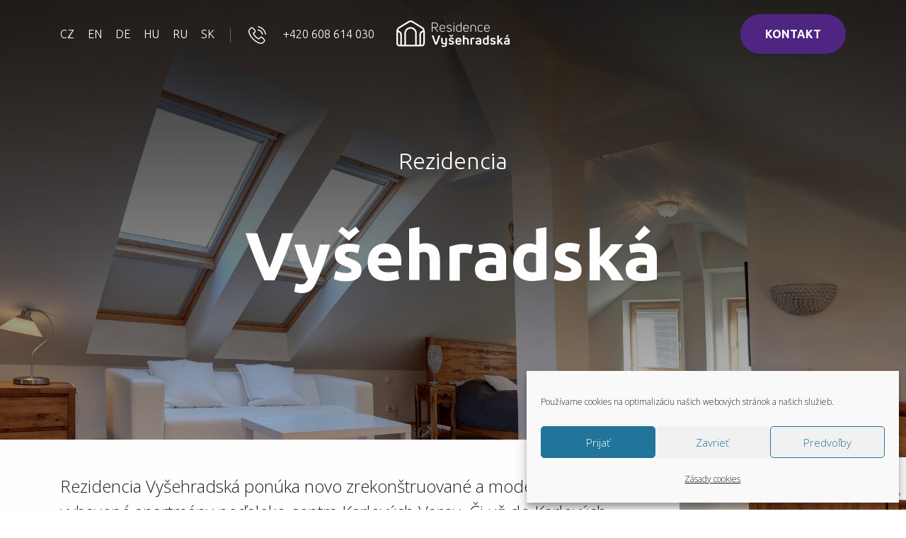

--- FILE ---
content_type: text/html; charset=UTF-8
request_url: https://residence-vysehradska.cz/sk/
body_size: 14690
content:
<!DOCTYPE html>
<html class="no-js">
<head>
  <meta http-equiv="content-type" content="text/html; charset=utf-8">
  <meta name="viewport" content="width=device-width, initial-scale=1">


    <link rel="stylesheet"  href="https://residence-vysehradska.cz/wp-content/themes/app/style.css">
  <!--build:css css/styles.min.css-->
  <link rel="stylesheet" href="https://residence-vysehradska.cz/wp-content/themes/app/css/normalize.css">
  <link rel="stylesheet" href="https://residence-vysehradska.cz/wp-content/themes/app/css/fonts.css">
  <link rel="stylesheet" href="https://residence-vysehradska.cz/wp-content/themes/app/css/bootstrap.min.css">
  <link rel="stylesheet" href="https://residence-vysehradska.cz/wp-content/themes/app/css/animate.css">
  <link rel="stylesheet" href="https://residence-vysehradska.cz/wp-content/themes/app/css/slick.css" type="text/css"/>
  <link rel="stylesheet" href="https://residence-vysehradska.cz/wp-content/themes/app/css/jquery.fancybox.min.css">
  <link rel="stylesheet" href="https://residence-vysehradska.cz/wp-content/themes/app/css/style.css?ver=1.1">
  <link rel="stylesheet" href="https://residence-vysehradska.cz/wp-content/themes/app/css/responsive.css?ver=1.1">
  <!--endbuild-->
  <meta name='robots' content='index, follow, max-image-preview:large, max-snippet:-1, max-video-preview:-1' />
<link rel="alternate" hreflang="cs-cz" href="https://residence-vysehradska.cz/" />
<link rel="alternate" hreflang="en-us" href="https://residence-vysehradska.cz/en/" />
<link rel="alternate" hreflang="de-de" href="https://residence-vysehradska.cz/de/" />
<link rel="alternate" hreflang="hu-hu" href="https://residence-vysehradska.cz/hu/" />
<link rel="alternate" hreflang="ru-ru" href="https://residence-vysehradska.cz/ru/" />
<link rel="alternate" hreflang="sk-sk" href="https://residence-vysehradska.cz/sk/" />
<link rel="alternate" hreflang="x-default" href="https://residence-vysehradska.cz/" />

	<!-- This site is optimized with the Yoast SEO plugin v26.5 - https://yoast.com/wordpress/plugins/seo/ -->
	<title>Rezidencia Vyšehradská | Karlovy Vary | Česká republika</title>
	<link rel="canonical" href="https://residence-vysehradska.cz/sk/" />
	<meta property="og:locale" content="sk_SK" />
	<meta property="og:type" content="website" />
	<meta property="og:title" content="Rezidencia Vyšehradská | Karlovy Vary | Česká republika" />
	<meta property="og:url" content="https://residence-vysehradska.cz/sk/" />
	<meta property="og:site_name" content="Residence Vyšehradská" />
	<meta property="article:modified_time" content="2020-02-21T09:28:02+00:00" />
	<meta name="twitter:card" content="summary_large_image" />
	<script type="application/ld+json" class="yoast-schema-graph">{"@context":"https://schema.org","@graph":[{"@type":"WebPage","@id":"https://residence-vysehradska.cz/sk/","url":"https://residence-vysehradska.cz/sk/","name":"Rezidencia Vyšehradská | Karlovy Vary | Česká republika","isPartOf":{"@id":"https://residence-vysehradska.cz/#website"},"datePublished":"2020-02-20T18:54:49+00:00","dateModified":"2020-02-21T09:28:02+00:00","breadcrumb":{"@id":"https://residence-vysehradska.cz/sk/#breadcrumb"},"inLanguage":"sk-SK","potentialAction":[{"@type":"ReadAction","target":["https://residence-vysehradska.cz/sk/"]}]},{"@type":"BreadcrumbList","@id":"https://residence-vysehradska.cz/sk/#breadcrumb","itemListElement":[{"@type":"ListItem","position":1,"name":"Domů"}]},{"@type":"WebSite","@id":"https://residence-vysehradska.cz/#website","url":"https://residence-vysehradska.cz/","name":"Residence Vyšehradská","description":"","potentialAction":[{"@type":"SearchAction","target":{"@type":"EntryPoint","urlTemplate":"https://residence-vysehradska.cz/?s={search_term_string}"},"query-input":{"@type":"PropertyValueSpecification","valueRequired":true,"valueName":"search_term_string"}}],"inLanguage":"sk-SK"}]}</script>
	<!-- / Yoast SEO plugin. -->


<link rel="alternate" title="oEmbed (JSON)" type="application/json+oembed" href="https://residence-vysehradska.cz/sk/wp-json/oembed/1.0/embed?url=https%3A%2F%2Fresidence-vysehradska.cz%2Fsk%2F" />
<link rel="alternate" title="oEmbed (XML)" type="text/xml+oembed" href="https://residence-vysehradska.cz/sk/wp-json/oembed/1.0/embed?url=https%3A%2F%2Fresidence-vysehradska.cz%2Fsk%2F&#038;format=xml" />
<style id='wp-img-auto-sizes-contain-inline-css' type='text/css'>
img:is([sizes=auto i],[sizes^="auto," i]){contain-intrinsic-size:3000px 1500px}
/*# sourceURL=wp-img-auto-sizes-contain-inline-css */
</style>
<style id='wp-emoji-styles-inline-css' type='text/css'>

	img.wp-smiley, img.emoji {
		display: inline !important;
		border: none !important;
		box-shadow: none !important;
		height: 1em !important;
		width: 1em !important;
		margin: 0 0.07em !important;
		vertical-align: -0.1em !important;
		background: none !important;
		padding: 0 !important;
	}
/*# sourceURL=wp-emoji-styles-inline-css */
</style>
<link rel='stylesheet' id='wp-block-library-css' href='https://residence-vysehradska.cz/wp-includes/css/dist/block-library/style.min.css?ver=6.9' type='text/css' media='all' />
<style id='global-styles-inline-css' type='text/css'>
:root{--wp--preset--aspect-ratio--square: 1;--wp--preset--aspect-ratio--4-3: 4/3;--wp--preset--aspect-ratio--3-4: 3/4;--wp--preset--aspect-ratio--3-2: 3/2;--wp--preset--aspect-ratio--2-3: 2/3;--wp--preset--aspect-ratio--16-9: 16/9;--wp--preset--aspect-ratio--9-16: 9/16;--wp--preset--color--black: #000000;--wp--preset--color--cyan-bluish-gray: #abb8c3;--wp--preset--color--white: #ffffff;--wp--preset--color--pale-pink: #f78da7;--wp--preset--color--vivid-red: #cf2e2e;--wp--preset--color--luminous-vivid-orange: #ff6900;--wp--preset--color--luminous-vivid-amber: #fcb900;--wp--preset--color--light-green-cyan: #7bdcb5;--wp--preset--color--vivid-green-cyan: #00d084;--wp--preset--color--pale-cyan-blue: #8ed1fc;--wp--preset--color--vivid-cyan-blue: #0693e3;--wp--preset--color--vivid-purple: #9b51e0;--wp--preset--gradient--vivid-cyan-blue-to-vivid-purple: linear-gradient(135deg,rgb(6,147,227) 0%,rgb(155,81,224) 100%);--wp--preset--gradient--light-green-cyan-to-vivid-green-cyan: linear-gradient(135deg,rgb(122,220,180) 0%,rgb(0,208,130) 100%);--wp--preset--gradient--luminous-vivid-amber-to-luminous-vivid-orange: linear-gradient(135deg,rgb(252,185,0) 0%,rgb(255,105,0) 100%);--wp--preset--gradient--luminous-vivid-orange-to-vivid-red: linear-gradient(135deg,rgb(255,105,0) 0%,rgb(207,46,46) 100%);--wp--preset--gradient--very-light-gray-to-cyan-bluish-gray: linear-gradient(135deg,rgb(238,238,238) 0%,rgb(169,184,195) 100%);--wp--preset--gradient--cool-to-warm-spectrum: linear-gradient(135deg,rgb(74,234,220) 0%,rgb(151,120,209) 20%,rgb(207,42,186) 40%,rgb(238,44,130) 60%,rgb(251,105,98) 80%,rgb(254,248,76) 100%);--wp--preset--gradient--blush-light-purple: linear-gradient(135deg,rgb(255,206,236) 0%,rgb(152,150,240) 100%);--wp--preset--gradient--blush-bordeaux: linear-gradient(135deg,rgb(254,205,165) 0%,rgb(254,45,45) 50%,rgb(107,0,62) 100%);--wp--preset--gradient--luminous-dusk: linear-gradient(135deg,rgb(255,203,112) 0%,rgb(199,81,192) 50%,rgb(65,88,208) 100%);--wp--preset--gradient--pale-ocean: linear-gradient(135deg,rgb(255,245,203) 0%,rgb(182,227,212) 50%,rgb(51,167,181) 100%);--wp--preset--gradient--electric-grass: linear-gradient(135deg,rgb(202,248,128) 0%,rgb(113,206,126) 100%);--wp--preset--gradient--midnight: linear-gradient(135deg,rgb(2,3,129) 0%,rgb(40,116,252) 100%);--wp--preset--font-size--small: 13px;--wp--preset--font-size--medium: 20px;--wp--preset--font-size--large: 36px;--wp--preset--font-size--x-large: 42px;--wp--preset--spacing--20: 0.44rem;--wp--preset--spacing--30: 0.67rem;--wp--preset--spacing--40: 1rem;--wp--preset--spacing--50: 1.5rem;--wp--preset--spacing--60: 2.25rem;--wp--preset--spacing--70: 3.38rem;--wp--preset--spacing--80: 5.06rem;--wp--preset--shadow--natural: 6px 6px 9px rgba(0, 0, 0, 0.2);--wp--preset--shadow--deep: 12px 12px 50px rgba(0, 0, 0, 0.4);--wp--preset--shadow--sharp: 6px 6px 0px rgba(0, 0, 0, 0.2);--wp--preset--shadow--outlined: 6px 6px 0px -3px rgb(255, 255, 255), 6px 6px rgb(0, 0, 0);--wp--preset--shadow--crisp: 6px 6px 0px rgb(0, 0, 0);}:where(.is-layout-flex){gap: 0.5em;}:where(.is-layout-grid){gap: 0.5em;}body .is-layout-flex{display: flex;}.is-layout-flex{flex-wrap: wrap;align-items: center;}.is-layout-flex > :is(*, div){margin: 0;}body .is-layout-grid{display: grid;}.is-layout-grid > :is(*, div){margin: 0;}:where(.wp-block-columns.is-layout-flex){gap: 2em;}:where(.wp-block-columns.is-layout-grid){gap: 2em;}:where(.wp-block-post-template.is-layout-flex){gap: 1.25em;}:where(.wp-block-post-template.is-layout-grid){gap: 1.25em;}.has-black-color{color: var(--wp--preset--color--black) !important;}.has-cyan-bluish-gray-color{color: var(--wp--preset--color--cyan-bluish-gray) !important;}.has-white-color{color: var(--wp--preset--color--white) !important;}.has-pale-pink-color{color: var(--wp--preset--color--pale-pink) !important;}.has-vivid-red-color{color: var(--wp--preset--color--vivid-red) !important;}.has-luminous-vivid-orange-color{color: var(--wp--preset--color--luminous-vivid-orange) !important;}.has-luminous-vivid-amber-color{color: var(--wp--preset--color--luminous-vivid-amber) !important;}.has-light-green-cyan-color{color: var(--wp--preset--color--light-green-cyan) !important;}.has-vivid-green-cyan-color{color: var(--wp--preset--color--vivid-green-cyan) !important;}.has-pale-cyan-blue-color{color: var(--wp--preset--color--pale-cyan-blue) !important;}.has-vivid-cyan-blue-color{color: var(--wp--preset--color--vivid-cyan-blue) !important;}.has-vivid-purple-color{color: var(--wp--preset--color--vivid-purple) !important;}.has-black-background-color{background-color: var(--wp--preset--color--black) !important;}.has-cyan-bluish-gray-background-color{background-color: var(--wp--preset--color--cyan-bluish-gray) !important;}.has-white-background-color{background-color: var(--wp--preset--color--white) !important;}.has-pale-pink-background-color{background-color: var(--wp--preset--color--pale-pink) !important;}.has-vivid-red-background-color{background-color: var(--wp--preset--color--vivid-red) !important;}.has-luminous-vivid-orange-background-color{background-color: var(--wp--preset--color--luminous-vivid-orange) !important;}.has-luminous-vivid-amber-background-color{background-color: var(--wp--preset--color--luminous-vivid-amber) !important;}.has-light-green-cyan-background-color{background-color: var(--wp--preset--color--light-green-cyan) !important;}.has-vivid-green-cyan-background-color{background-color: var(--wp--preset--color--vivid-green-cyan) !important;}.has-pale-cyan-blue-background-color{background-color: var(--wp--preset--color--pale-cyan-blue) !important;}.has-vivid-cyan-blue-background-color{background-color: var(--wp--preset--color--vivid-cyan-blue) !important;}.has-vivid-purple-background-color{background-color: var(--wp--preset--color--vivid-purple) !important;}.has-black-border-color{border-color: var(--wp--preset--color--black) !important;}.has-cyan-bluish-gray-border-color{border-color: var(--wp--preset--color--cyan-bluish-gray) !important;}.has-white-border-color{border-color: var(--wp--preset--color--white) !important;}.has-pale-pink-border-color{border-color: var(--wp--preset--color--pale-pink) !important;}.has-vivid-red-border-color{border-color: var(--wp--preset--color--vivid-red) !important;}.has-luminous-vivid-orange-border-color{border-color: var(--wp--preset--color--luminous-vivid-orange) !important;}.has-luminous-vivid-amber-border-color{border-color: var(--wp--preset--color--luminous-vivid-amber) !important;}.has-light-green-cyan-border-color{border-color: var(--wp--preset--color--light-green-cyan) !important;}.has-vivid-green-cyan-border-color{border-color: var(--wp--preset--color--vivid-green-cyan) !important;}.has-pale-cyan-blue-border-color{border-color: var(--wp--preset--color--pale-cyan-blue) !important;}.has-vivid-cyan-blue-border-color{border-color: var(--wp--preset--color--vivid-cyan-blue) !important;}.has-vivid-purple-border-color{border-color: var(--wp--preset--color--vivid-purple) !important;}.has-vivid-cyan-blue-to-vivid-purple-gradient-background{background: var(--wp--preset--gradient--vivid-cyan-blue-to-vivid-purple) !important;}.has-light-green-cyan-to-vivid-green-cyan-gradient-background{background: var(--wp--preset--gradient--light-green-cyan-to-vivid-green-cyan) !important;}.has-luminous-vivid-amber-to-luminous-vivid-orange-gradient-background{background: var(--wp--preset--gradient--luminous-vivid-amber-to-luminous-vivid-orange) !important;}.has-luminous-vivid-orange-to-vivid-red-gradient-background{background: var(--wp--preset--gradient--luminous-vivid-orange-to-vivid-red) !important;}.has-very-light-gray-to-cyan-bluish-gray-gradient-background{background: var(--wp--preset--gradient--very-light-gray-to-cyan-bluish-gray) !important;}.has-cool-to-warm-spectrum-gradient-background{background: var(--wp--preset--gradient--cool-to-warm-spectrum) !important;}.has-blush-light-purple-gradient-background{background: var(--wp--preset--gradient--blush-light-purple) !important;}.has-blush-bordeaux-gradient-background{background: var(--wp--preset--gradient--blush-bordeaux) !important;}.has-luminous-dusk-gradient-background{background: var(--wp--preset--gradient--luminous-dusk) !important;}.has-pale-ocean-gradient-background{background: var(--wp--preset--gradient--pale-ocean) !important;}.has-electric-grass-gradient-background{background: var(--wp--preset--gradient--electric-grass) !important;}.has-midnight-gradient-background{background: var(--wp--preset--gradient--midnight) !important;}.has-small-font-size{font-size: var(--wp--preset--font-size--small) !important;}.has-medium-font-size{font-size: var(--wp--preset--font-size--medium) !important;}.has-large-font-size{font-size: var(--wp--preset--font-size--large) !important;}.has-x-large-font-size{font-size: var(--wp--preset--font-size--x-large) !important;}
/*# sourceURL=global-styles-inline-css */
</style>

<style id='classic-theme-styles-inline-css' type='text/css'>
/*! This file is auto-generated */
.wp-block-button__link{color:#fff;background-color:#32373c;border-radius:9999px;box-shadow:none;text-decoration:none;padding:calc(.667em + 2px) calc(1.333em + 2px);font-size:1.125em}.wp-block-file__button{background:#32373c;color:#fff;text-decoration:none}
/*# sourceURL=/wp-includes/css/classic-themes.min.css */
</style>
<link rel='stylesheet' id='contact-form-7-css' href='https://residence-vysehradska.cz/wp-content/plugins/contact-form-7/includes/css/styles.css?ver=6.1.4' type='text/css' media='all' />
<link rel='stylesheet' id='wpa-css-css' href='https://residence-vysehradska.cz/wp-content/plugins/honeypot/includes/css/wpa.css?ver=2.3.04' type='text/css' media='all' />
<link rel='stylesheet' id='cmplz-general-css' href='https://residence-vysehradska.cz/wp-content/plugins/complianz-gdpr/assets/css/cookieblocker.min.css?ver=1765524186' type='text/css' media='all' />
<script type="text/javascript" src="https://residence-vysehradska.cz/wp-includes/js/jquery/jquery.min.js?ver=3.7.1" id="jquery-core-js"></script>
<script type="text/javascript" src="https://residence-vysehradska.cz/wp-includes/js/jquery/jquery-migrate.min.js?ver=3.4.1" id="jquery-migrate-js"></script>
<link rel="https://api.w.org/" href="https://residence-vysehradska.cz/sk/wp-json/" /><link rel="alternate" title="JSON" type="application/json" href="https://residence-vysehradska.cz/sk/wp-json/wp/v2/pages/488" /><link rel="EditURI" type="application/rsd+xml" title="RSD" href="https://residence-vysehradska.cz/xmlrpc.php?rsd" />
<meta name="generator" content="WordPress 6.9" />
<link rel='shortlink' href='https://residence-vysehradska.cz/sk/' />
<meta name="generator" content="WPML ver:4.8.6 stt:9,1,3,23,46,10;" />
			<style>.cmplz-hidden {
					display: none !important;
				}</style><link rel="icon" href="https://residence-vysehradska.cz/wp-content/uploads/2019/04/cropped-favi_vysehradska-32x32.png" sizes="32x32" />
<link rel="icon" href="https://residence-vysehradska.cz/wp-content/uploads/2019/04/cropped-favi_vysehradska-192x192.png" sizes="192x192" />
<link rel="apple-touch-icon" href="https://residence-vysehradska.cz/wp-content/uploads/2019/04/cropped-favi_vysehradska-180x180.png" />
<meta name="msapplication-TileImage" content="https://residence-vysehradska.cz/wp-content/uploads/2019/04/cropped-favi_vysehradska-270x270.png" />
  <!-- Google Tag Manager -->
<script>(function(w,d,s,l,i){w[l]=w[l]||[];w[l].push({'gtm.start':
new Date().getTime(),event:'gtm.js'});var f=d.getElementsByTagName(s)[0],
j=d.createElement(s),dl=l!='dataLayer'?'&l='+l:'';j.async=true;j.src=
'https://www.googletagmanager.com/gtm.js?id='+i+dl;f.parentNode.insertBefore(j,f);
})(window,document,'script','dataLayer','GTM-WVTZLHK');</script>
<!-- End Google Tag Manager -->
  <link rel='stylesheet' id='wpml-legacy-horizontal-list-0-css' href='https://residence-vysehradska.cz/wp-content/plugins/sitepress-multilingual-cms/templates/language-switchers/legacy-list-horizontal/style.min.css?ver=1' type='text/css' media='all' />
</head>
  <body>
    <!-- Google Tag Manager (noscript) -->
<noscript><iframe src="https://www.googletagmanager.com/ns.html?id=GTM-WVTZLHK"
height="0" width="0" style="display:none;visibility:hidden"></iframe></noscript>
<!-- End Google Tag Manager (noscript) -->
      <header class="h-web h-hp">
          <div class="container clearfix">
      <div class="nav-right visible-xs">
          <div class="button-header" id="btn">
            <div class="bar top"></div>
            <div class="bar middle"></div>
            <div class="bar bottom"></div>
            Menu
          </div>
        </div> 
        <div class="row">
          <div class="col-lg-5 navigace-col">
            <nav class="navigace">
            <div class="language">
              <div class="lang-heading">Jazyk</div>
              <ul class="desktop-menu">
              <li><a href="https://residence-vysehradska.cz/ ">CZ</a></li>
              <li><a href="https://residence-vysehradska.cz/en/">EN</a></li>
              <li><a href="https://residence-vysehradska.cz/de/">DE</a></li>
              <li><a href="https://residence-vysehradska.cz/hu/">HU</a></li>
              <li><a href="https://residence-vysehradska.cz/ru/">RU</a></li>
              <li><a href="https://residence-vysehradska.cz/sk/">SK</a></li>
            </ul>
                
<div class="wpml-ls-statics-shortcode_actions wpml-ls wpml-ls-legacy-list-horizontal">
	<ul role="menu"><li class="wpml-ls-slot-shortcode_actions wpml-ls-item wpml-ls-item-cs wpml-ls-first-item wpml-ls-item-legacy-list-horizontal" role="none">
				<a href="https://residence-vysehradska.cz/" class="wpml-ls-link" role="menuitem"  aria-label="Switch to CS(CS)" title="Switch to CS(CS)" >
                    <span class="wpml-ls-native" lang="cs">CS</span></a>
			</li><li class="wpml-ls-slot-shortcode_actions wpml-ls-item wpml-ls-item-en wpml-ls-item-legacy-list-horizontal" role="none">
				<a href="https://residence-vysehradska.cz/en/" class="wpml-ls-link" role="menuitem"  aria-label="Switch to EN(EN)" title="Switch to EN(EN)" >
                    <span class="wpml-ls-native" lang="en">EN</span></a>
			</li><li class="wpml-ls-slot-shortcode_actions wpml-ls-item wpml-ls-item-de wpml-ls-item-legacy-list-horizontal" role="none">
				<a href="https://residence-vysehradska.cz/de/" class="wpml-ls-link" role="menuitem"  aria-label="Switch to DE(DE)" title="Switch to DE(DE)" >
                    <span class="wpml-ls-native" lang="de">DE</span></a>
			</li><li class="wpml-ls-slot-shortcode_actions wpml-ls-item wpml-ls-item-hu wpml-ls-item-legacy-list-horizontal" role="none">
				<a href="https://residence-vysehradska.cz/hu/" class="wpml-ls-link" role="menuitem"  aria-label="Switch to HU(HU)" title="Switch to HU(HU)" >
                    <span class="wpml-ls-native" lang="hu">HU</span></a>
			</li><li class="wpml-ls-slot-shortcode_actions wpml-ls-item wpml-ls-item-ru wpml-ls-item-legacy-list-horizontal" role="none">
				<a href="https://residence-vysehradska.cz/ru/" class="wpml-ls-link" role="menuitem"  aria-label="Switch to RU(RU)" title="Switch to RU(RU)" >
                    <span class="wpml-ls-native" lang="ru">RU</span></a>
			</li><li class="wpml-ls-slot-shortcode_actions wpml-ls-item wpml-ls-item-sk wpml-ls-current-language wpml-ls-last-item wpml-ls-item-legacy-list-horizontal" role="none">
				<a href="https://residence-vysehradska.cz/sk/" class="wpml-ls-link" role="menuitem" >
                    <span class="wpml-ls-native" role="menuitem">SK</span></a>
			</li></ul>
</div>
            </div>
            <div class="tel">
              <img src="https://residence-vysehradska.cz/wp-content/themes/app/img/tel.svg" alt="Telefon"> <a  href="tel:608614030">+420 608 614 030</a>
            </div>
           </nav>  
          </div>
          <div class="col-lg-2 brand-col col-12">
            <div class="brand">
              <a href="https://residence-vysehradska.cz/sk/"><img src="https://residence-vysehradska.cz/wp-content/themes/app/img/logo_vysehradska.svg" alt="Logo"></a>
            </div>
          </div>
          <div class="col-lg-5 cta-menu-col">
            <div class="cta-menu">
                            <a href="#kontakt" class="tlacitko scroll" id="btn_header">Kontakt</a>
                          </div>
          </div>
        </div>
      </div>
</header>





<main role="main">
    <section class="welcome" style="background-image: url('https://residence-vysehradska.cz/wp-content/uploads/2019/04/loft-1.jpg')">
      <div class="welcome_darker"></div>
        <div class="welcome_heading">
          <h1 class="ae" data-delay="150" data-animation="fadeIn"><span>Rezidencia</span> Vyšehradská</h1>
        </div>
      <div class="welcome_description ae " data-delay="300" data-animation="slideInLeft">
        <div class="welcome_description-bg"></div>
          <div class="container">
            <div class="row">
              <div class="col-lg-9 welcome_description-text welcome_description_HP">
                  Rezidencia Vyšehradská ponúka novo zrekonštruované a moderne vybavené apartmány neďaleko centra Karlových Varov. Či už do Karlových Varov prídete na romantický víkend, liečebný pobyt alebo kvôli pracovným povinnostiam, Rezidencia Vyšehradská vám poskytne útočisko, kde sa budete cítiť ako u seba doma.               </div>
             </div>
           </div>
        </div>
    </section>
        <section class="icons icons_hp">
      <div class="container">
        <div class="row">
          <div class="col-lg-9">
            <div class="row">
                    <div class="col-md-2 col-6">
            <div class="ico_box ae" data-delay="100" data-animation="slideInLeft">
              <img src="https://residence-vysehradska.cz/wp-content/uploads/2019/05/wifi.svg" alt="Ikona">
              <p>Wifi</p>
            </div>
          </div>
                    <div class="col-md-2 col-6">
            <div class="ico_box ae" data-delay="130" data-animation="slideInLeft">
              <img src="https://residence-vysehradska.cz/wp-content/uploads/2019/05/zahrada.svg" alt="Ikona">
              <p>Záhrada</p>
            </div>
          </div>
                    <div class="col-md-2 col-6">
            <div class="ico_box ae" data-delay="160" data-animation="slideInLeft">
              <img src="https://residence-vysehradska.cz/wp-content/uploads/2019/05/centrum.svg" alt="Ikona">
              <p>Blízko do centra</p>
            </div>
          </div>
                    <div class="col-md-2 col-6">
            <div class="ico_box ae" data-delay="190" data-animation="slideInLeft">
              <img src="https://residence-vysehradska.cz/wp-content/uploads/2019/05/samoobsluha.svg" alt="Ikona">
              <p>Samoobslužný check-in</p>
            </div>
          </div>
                    </div>
        </div>
        </div>
      </div>
    </section>
        <section class="cta_popis">
      <div class="cta_popis-prechod"></div>
      <div class="container">
        <div class="row ">
          <div class="col-md-7 ae" data-delay="100" data-animation="slideInLeft">
            <p>Rezidencia Vyšehradská sa nachádza 5 minút chôdze nad historickým centrom mesta a jej plne vybavené apartmány sú vhodné pre 2 až 3 osoby. Ako hostia Rezidencie Vyšehradská máte k dispozícii aj spoločné priestory, ako napríklad vonkajšia súkromná záhrada a spoločenská miestnosť. Všetko čo potrebujete pre spokojný pobyt, nájdete na jednom mieste.</p>
          </div>
          <div class="col-md-5 cta_popis-tlacitko ae" data-delay="200" data-animation="slideInRight">
            <h2><span>Rezidencia</span> Vyšehradská</h2>
            <a href="#kontakt" class="tlacitko scroll">Kontakt</a>
          </div>
        </div>
      </div>
    </section>
        <section class="img-gallery">
      <div class="container">
        <div class="row">
          <div class="col-md-12 galerie_apps">
              <div class="gallery_module">
                                            <div class="gallery_image">
                        
                        <img width="1920" height="1280" src="https://residence-vysehradska.cz/wp-content/uploads/2019/04/1L-3.jpg" class="attachment-fullhd size-fullhd" alt="" decoding="async" fetchpriority="high" srcset="https://residence-vysehradska.cz/wp-content/uploads/2019/04/1L-3.jpg 1920w, https://residence-vysehradska.cz/wp-content/uploads/2019/04/1L-3-768x512.jpg 768w, https://residence-vysehradska.cz/wp-content/uploads/2019/04/1L-3-480x320.jpg 480w, https://residence-vysehradska.cz/wp-content/uploads/2019/04/1L-3-960x640.jpg 960w" sizes="(max-width: 1920px) 100vw, 1920px" />                        <div class="gallery_image-info">
                          <a href="https://residence-vysehradska.cz/sk/1l/" ><h3>1L</h3>
                          </a>
                          <p><a href="https://residence-vysehradska.cz/sk/1l/" class="tlacitko" id="btn_hp_proklik">NAVŠTÍVIŤ</a></p>
                        </div>
                        
                      </div>
                                                  <div class="gallery_image">
                        
                        <img width="1920" height="1280" src="https://residence-vysehradska.cz/wp-content/uploads/2019/04/2L-7.jpg" class="attachment-fullhd size-fullhd" alt="" decoding="async" srcset="https://residence-vysehradska.cz/wp-content/uploads/2019/04/2L-7.jpg 1920w, https://residence-vysehradska.cz/wp-content/uploads/2019/04/2L-7-768x512.jpg 768w, https://residence-vysehradska.cz/wp-content/uploads/2019/04/2L-7-480x320.jpg 480w, https://residence-vysehradska.cz/wp-content/uploads/2019/04/2L-7-960x640.jpg 960w" sizes="(max-width: 1920px) 100vw, 1920px" />                        <div class="gallery_image-info">
                          <a href="https://residence-vysehradska.cz/sk/2l/" ><h3>2L</h3>
                          </a>
                          <p><a href="https://residence-vysehradska.cz/sk/2l/" class="tlacitko" id="btn_hp_proklik">NAVŠTÍVIŤ</a></p>
                        </div>
                        
                      </div>
                                                  <div class="gallery_image">
                        
                        <img width="1920" height="1280" src="https://residence-vysehradska.cz/wp-content/uploads/2019/04/2P-5.jpg" class="attachment-fullhd size-fullhd" alt="" decoding="async" srcset="https://residence-vysehradska.cz/wp-content/uploads/2019/04/2P-5.jpg 1920w, https://residence-vysehradska.cz/wp-content/uploads/2019/04/2P-5-768x512.jpg 768w, https://residence-vysehradska.cz/wp-content/uploads/2019/04/2P-5-480x320.jpg 480w, https://residence-vysehradska.cz/wp-content/uploads/2019/04/2P-5-960x640.jpg 960w" sizes="(max-width: 1920px) 100vw, 1920px" />                        <div class="gallery_image-info">
                          <a href="https://residence-vysehradska.cz/sk/2p/" ><h3>2P</h3>
                          </a>
                          <p><a href="https://residence-vysehradska.cz/sk/2p/" class="tlacitko" id="btn_hp_proklik">NAVŠTÍVIŤ</a></p>
                        </div>
                        
                      </div>
                                                  <div class="gallery_image">
                        
                        <img width="1455" height="970" src="https://residence-vysehradska.cz/wp-content/uploads/2019/04/3L-1-2.jpg" class="attachment-fullhd size-fullhd" alt="" decoding="async" srcset="https://residence-vysehradska.cz/wp-content/uploads/2019/04/3L-1-2.jpg 1455w, https://residence-vysehradska.cz/wp-content/uploads/2019/04/3L-1-2-768x512.jpg 768w, https://residence-vysehradska.cz/wp-content/uploads/2019/04/3L-1-2-480x320.jpg 480w, https://residence-vysehradska.cz/wp-content/uploads/2019/04/3L-1-2-960x640.jpg 960w" sizes="(max-width: 1455px) 100vw, 1455px" />                        <div class="gallery_image-info">
                          <a href="https://residence-vysehradska.cz/sk/3l/" ><h3>3L</h3>
                          </a>
                          <p><a href="https://residence-vysehradska.cz/sk/3l/" class="tlacitko" id="btn_hp_proklik">NAVŠTÍVIŤ</a></p>
                        </div>
                        
                      </div>
                                                  <div class="gallery_image">
                        
                        <img width="1920" height="1280" src="https://residence-vysehradska.cz/wp-content/uploads/2019/04/loft-1.jpg" class="attachment-fullhd size-fullhd" alt="" decoding="async" srcset="https://residence-vysehradska.cz/wp-content/uploads/2019/04/loft-1.jpg 1920w, https://residence-vysehradska.cz/wp-content/uploads/2019/04/loft-1-768x512.jpg 768w, https://residence-vysehradska.cz/wp-content/uploads/2019/04/loft-1-480x320.jpg 480w, https://residence-vysehradska.cz/wp-content/uploads/2019/04/loft-1-960x640.jpg 960w" sizes="(max-width: 1920px) 100vw, 1920px" />                        <div class="gallery_image-info">
                          <a href="https://residence-vysehradska.cz/sk/loft/" ><h3>Loft</h3>
                          </a>
                          <p><a href="https://residence-vysehradska.cz/sk/loft/" class="tlacitko" id="btn_hp_proklik">NAVŠTÍVIŤ</a></p>
                        </div>
                        
                      </div>
                                  </div>
          </div>
        </div>
      </div>
    </section>
        <section class="gallery">
      <div class="container">
        <div class="row">
          <div class="col-md-9">
            <h2>Karlovy Vary</h2>
            <p>Karlovy Vary je kúpeľné mesto, ktoré je známe svojimi liečivými prameňmi, ktoré sa dodnes používajú pre pitné kúry. V meste obklopenom lesmi a nádhernými vyhliadkami môžete nájsť celkom päť krásnych kolonád, medzi ktoré patria okrem iného Sadová kolonáda a Mlýnská kolonáda.</p>
          </div>
        </div>
        Do Karlových Varov môžete zavítať aj kvôli kultúre. Určite vás zláka návšteva divadla alebo svetoznámeho filmového festivalu. V neposlednom rade odporúčame navštíviť Sklárske múzeum Moser, Múzeum Jána Bechera a mestskú galériu. Užite si genius loci Karlových Varov. Mesto vás určite očarí a bude lákať neustále späť.      </div>
      <div class="container container_gallery">
        <div class="row">
          <div class="col-lg-12">
                    <div class="gallery_city_one">
                                          <div class="gallery_image">
                        <a href="https://residence-vysehradska.cz/wp-content/uploads/2019/04/karlovy-vary-1.jpg" data-fancybox="gallery-minicity">
                          <img width="1920" height="1280" src="https://residence-vysehradska.cz/wp-content/uploads/2019/04/karlovy-vary-1.jpg" class="attachment-fullhd size-fullhd" alt="" decoding="async" srcset="https://residence-vysehradska.cz/wp-content/uploads/2019/04/karlovy-vary-1.jpg 1920w, https://residence-vysehradska.cz/wp-content/uploads/2019/04/karlovy-vary-1-768x512.jpg 768w, https://residence-vysehradska.cz/wp-content/uploads/2019/04/karlovy-vary-1-480x320.jpg 480w, https://residence-vysehradska.cz/wp-content/uploads/2019/04/karlovy-vary-1-960x640.jpg 960w" sizes="(max-width: 1920px) 100vw, 1920px" />                        </a>
                      </div>
                                          <div class="gallery_image">
                        <a href="https://residence-vysehradska.cz/wp-content/uploads/2019/04/karlovy-vary-2.jpg" data-fancybox="gallery-minicity">
                          <img width="1920" height="1280" src="https://residence-vysehradska.cz/wp-content/uploads/2019/04/karlovy-vary-2.jpg" class="attachment-fullhd size-fullhd" alt="" decoding="async" srcset="https://residence-vysehradska.cz/wp-content/uploads/2019/04/karlovy-vary-2.jpg 1920w, https://residence-vysehradska.cz/wp-content/uploads/2019/04/karlovy-vary-2-768x512.jpg 768w, https://residence-vysehradska.cz/wp-content/uploads/2019/04/karlovy-vary-2-480x320.jpg 480w, https://residence-vysehradska.cz/wp-content/uploads/2019/04/karlovy-vary-2-960x640.jpg 960w" sizes="(max-width: 1920px) 100vw, 1920px" />                        </a>
                      </div>
                                          <div class="gallery_image">
                        <a href="https://residence-vysehradska.cz/wp-content/uploads/2019/04/karlovy-vary-3.jpg" data-fancybox="gallery-minicity">
                          <img width="1920" height="1280" src="https://residence-vysehradska.cz/wp-content/uploads/2019/04/karlovy-vary-3.jpg" class="attachment-fullhd size-fullhd" alt="" decoding="async" srcset="https://residence-vysehradska.cz/wp-content/uploads/2019/04/karlovy-vary-3.jpg 1920w, https://residence-vysehradska.cz/wp-content/uploads/2019/04/karlovy-vary-3-768x512.jpg 768w, https://residence-vysehradska.cz/wp-content/uploads/2019/04/karlovy-vary-3-480x320.jpg 480w, https://residence-vysehradska.cz/wp-content/uploads/2019/04/karlovy-vary-3-960x640.jpg 960w" sizes="(max-width: 1920px) 100vw, 1920px" />                        </a>
                      </div>
                                          <div class="gallery_image">
                        <a href="https://residence-vysehradska.cz/wp-content/uploads/2019/04/karlovy-vary-4.jpg" data-fancybox="gallery-minicity">
                          <img width="1920" height="1280" src="https://residence-vysehradska.cz/wp-content/uploads/2019/04/karlovy-vary-4.jpg" class="attachment-fullhd size-fullhd" alt="" decoding="async" srcset="https://residence-vysehradska.cz/wp-content/uploads/2019/04/karlovy-vary-4.jpg 1920w, https://residence-vysehradska.cz/wp-content/uploads/2019/04/karlovy-vary-4-768x512.jpg 768w, https://residence-vysehradska.cz/wp-content/uploads/2019/04/karlovy-vary-4-480x320.jpg 480w, https://residence-vysehradska.cz/wp-content/uploads/2019/04/karlovy-vary-4-960x640.jpg 960w" sizes="(max-width: 1920px) 100vw, 1920px" />                        </a>
                      </div>
                                          <div class="gallery_image">
                        <a href="https://residence-vysehradska.cz/wp-content/uploads/2019/04/karlovy-vary-5.jpg" data-fancybox="gallery-minicity">
                          <img width="1920" height="1280" src="https://residence-vysehradska.cz/wp-content/uploads/2019/04/karlovy-vary-5.jpg" class="attachment-fullhd size-fullhd" alt="" decoding="async" srcset="https://residence-vysehradska.cz/wp-content/uploads/2019/04/karlovy-vary-5.jpg 1920w, https://residence-vysehradska.cz/wp-content/uploads/2019/04/karlovy-vary-5-768x512.jpg 768w, https://residence-vysehradska.cz/wp-content/uploads/2019/04/karlovy-vary-5-480x320.jpg 480w, https://residence-vysehradska.cz/wp-content/uploads/2019/04/karlovy-vary-5-960x640.jpg 960w" sizes="(max-width: 1920px) 100vw, 1920px" />                        </a>
                      </div>
                                              </div>
          </div>
      </div>
      <div class="container container_minigallery">
        <div class="row">
          <div class="col-md-12">
                            <div class="gallery_city_wrapper">
                <div class="gallery_city_bg"></div>
              <div class="gallery_city">
                                          <div class="gallery_image">
                        <a href="https://residence-vysehradska.cz/wp-content/uploads/2019/04/karlovy-vary-1.jpg" data-fancybox="gallery_apartmant">
                          <img width="1920" height="1280" src="https://residence-vysehradska.cz/wp-content/uploads/2019/04/karlovy-vary-1.jpg" class="attachment-fullhd size-fullhd" alt="" decoding="async" srcset="https://residence-vysehradska.cz/wp-content/uploads/2019/04/karlovy-vary-1.jpg 1920w, https://residence-vysehradska.cz/wp-content/uploads/2019/04/karlovy-vary-1-768x512.jpg 768w, https://residence-vysehradska.cz/wp-content/uploads/2019/04/karlovy-vary-1-480x320.jpg 480w, https://residence-vysehradska.cz/wp-content/uploads/2019/04/karlovy-vary-1-960x640.jpg 960w" sizes="(max-width: 1920px) 100vw, 1920px" />                        </a>
                      </div>
                                          <div class="gallery_image">
                        <a href="https://residence-vysehradska.cz/wp-content/uploads/2019/04/karlovy-vary-2.jpg" data-fancybox="gallery_apartmant">
                          <img width="1920" height="1280" src="https://residence-vysehradska.cz/wp-content/uploads/2019/04/karlovy-vary-2.jpg" class="attachment-fullhd size-fullhd" alt="" decoding="async" srcset="https://residence-vysehradska.cz/wp-content/uploads/2019/04/karlovy-vary-2.jpg 1920w, https://residence-vysehradska.cz/wp-content/uploads/2019/04/karlovy-vary-2-768x512.jpg 768w, https://residence-vysehradska.cz/wp-content/uploads/2019/04/karlovy-vary-2-480x320.jpg 480w, https://residence-vysehradska.cz/wp-content/uploads/2019/04/karlovy-vary-2-960x640.jpg 960w" sizes="(max-width: 1920px) 100vw, 1920px" />                        </a>
                      </div>
                                          <div class="gallery_image">
                        <a href="https://residence-vysehradska.cz/wp-content/uploads/2019/04/karlovy-vary-3.jpg" data-fancybox="gallery_apartmant">
                          <img width="1920" height="1280" src="https://residence-vysehradska.cz/wp-content/uploads/2019/04/karlovy-vary-3.jpg" class="attachment-fullhd size-fullhd" alt="" decoding="async" srcset="https://residence-vysehradska.cz/wp-content/uploads/2019/04/karlovy-vary-3.jpg 1920w, https://residence-vysehradska.cz/wp-content/uploads/2019/04/karlovy-vary-3-768x512.jpg 768w, https://residence-vysehradska.cz/wp-content/uploads/2019/04/karlovy-vary-3-480x320.jpg 480w, https://residence-vysehradska.cz/wp-content/uploads/2019/04/karlovy-vary-3-960x640.jpg 960w" sizes="(max-width: 1920px) 100vw, 1920px" />                        </a>
                      </div>
                                          <div class="gallery_image">
                        <a href="https://residence-vysehradska.cz/wp-content/uploads/2019/04/karlovy-vary-4.jpg" data-fancybox="gallery_apartmant">
                          <img width="1920" height="1280" src="https://residence-vysehradska.cz/wp-content/uploads/2019/04/karlovy-vary-4.jpg" class="attachment-fullhd size-fullhd" alt="" decoding="async" srcset="https://residence-vysehradska.cz/wp-content/uploads/2019/04/karlovy-vary-4.jpg 1920w, https://residence-vysehradska.cz/wp-content/uploads/2019/04/karlovy-vary-4-768x512.jpg 768w, https://residence-vysehradska.cz/wp-content/uploads/2019/04/karlovy-vary-4-480x320.jpg 480w, https://residence-vysehradska.cz/wp-content/uploads/2019/04/karlovy-vary-4-960x640.jpg 960w" sizes="(max-width: 1920px) 100vw, 1920px" />                        </a>
                      </div>
                                          <div class="gallery_image">
                        <a href="https://residence-vysehradska.cz/wp-content/uploads/2019/04/karlovy-vary-5.jpg" data-fancybox="gallery_apartmant">
                          <img width="1920" height="1280" src="https://residence-vysehradska.cz/wp-content/uploads/2019/04/karlovy-vary-5.jpg" class="attachment-fullhd size-fullhd" alt="" decoding="async" srcset="https://residence-vysehradska.cz/wp-content/uploads/2019/04/karlovy-vary-5.jpg 1920w, https://residence-vysehradska.cz/wp-content/uploads/2019/04/karlovy-vary-5-768x512.jpg 768w, https://residence-vysehradska.cz/wp-content/uploads/2019/04/karlovy-vary-5-480x320.jpg 480w, https://residence-vysehradska.cz/wp-content/uploads/2019/04/karlovy-vary-5-960x640.jpg 960w" sizes="(max-width: 1920px) 100vw, 1920px" />                        </a>
                      </div>
                                        </div>
              </div>
                        </div>
        </div>
      </div>
    </section>
    <section class="location">
      <div class="container">
        <div class="row first">
          <div class="col-lg-5 offset-lg-7">
            <h2>Kde sa apartmán nachádza?</h2>
            <p>Rezidencia Vyšehradská sa nachádza v pokojnej časti Karlových Varov, nad kúpeľnou zónou, približne 300 metrov od minerálneho prameňa Vŕídlo a hlavnej promenády.</p>
          </div>
        </div>
        <div class="row last">
          <div class="col-lg-5 offset-lg-7">
            <h2>Ako sa k nám dostanete?</h2>
            <p>Ak prídete autom, 50 metrov od vchodu do rezidencie môžete využiť mestský parkovací dom. Pokiaľ vlastným automobilom neprídete neváhajte využiť mestskú hromadnú dopravu, autobus alebo miestne lanové dráhy. Zastávky oboch dopravných prostriedkov sú približne 100 metrov od vchodu do Rezidencie Vyšehradská.</p>
          </div>
        </div>
        <div id="map"></div>
      </div>
    </section>
        <section class="reference">
      <div class="container">
        <div class="row">
          <div class="col-lg-12 text-center">
            <h2>Referencie našich spokojných návštevníkov</h2>
          </div>
        </div>
        <div class="row">
                  <div class="col-lg-4">
            <div class="reference__item">
              <img src="https://residence-vysehradska.cz/wp-content/themes/app/img/quote.svg" alt="Ikona">
              <div class="reference__content">
              <p>Všetko bolo úplne perfektné. Nadštandardné vybavenie, ktoré ma veľmi potešilo (šampón, kondicionér, žehlička, čaj, káva, drobná sladkosť na raňajky, &#8230;) a veľmi dobrá organizácia pobytu. Naozaj nemožno nič vytknúť. Ďakujem.</p>
              </div>
              <h3>Kateřina</h3>
            </div>
          </div>   
                  <div class="col-lg-4">
            <div class="reference__item">
              <img src="https://residence-vysehradska.cz/wp-content/themes/app/img/quote.svg" alt="Ikona">
              <div class="reference__content">
              <p>Komunikácia bola výborná. Apartmán čistý, s ničím nebol problém, všetko fungovalo. Boli sme spokojní a doporučujeme!</p>
              </div>
              <h3>Tomáš</h3>
            </div>
          </div>   
                  <div class="col-lg-4">
            <div class="reference__item">
              <img src="https://residence-vysehradska.cz/wp-content/themes/app/img/quote.svg" alt="Ikona">
              <div class="reference__content">
              <p>Všetko super, čisto, moderne a pekne vybavené, priaznivá cena. Boli sme spokojní a veľmi ďakujeme.</p>
              </div>
              <h3>Radek</h3>
            </div>
          </div>   
                </div>
      </div>
    </section>
            <section class="home_apps">
      <div class="container">
              <div class="row">
                    <div class="col-md-5 home_apps-text second">
              <div class="home-box">
                <h3>1L</h3>
                                <p><b>1+1, 26 m²</b></p>
                                                <p>Apartmán je plne vybavený a vhodný pre 2 osoby. V súčasnej dobe je dlhodobo prenajatý.</p>
                                <p><a href="https://residence-vysehradska.cz/sk/1l/" class="tlacitko">NAVŠTÍVIŤ</a></p>
              </div>
            </div>
            <div class="col-md-7 home_apps-image first">
              <img width="1920" height="1280" src="https://residence-vysehradska.cz/wp-content/uploads/2019/04/1L-3.jpg" class="attachment-fullhd size-fullhd" alt="" decoding="async" srcset="https://residence-vysehradska.cz/wp-content/uploads/2019/04/1L-3.jpg 1920w, https://residence-vysehradska.cz/wp-content/uploads/2019/04/1L-3-768x512.jpg 768w, https://residence-vysehradska.cz/wp-content/uploads/2019/04/1L-3-480x320.jpg 480w, https://residence-vysehradska.cz/wp-content/uploads/2019/04/1L-3-960x640.jpg 960w" sizes="(max-width: 1920px) 100vw, 1920px" />            </div>
                    </div>
                <div class="row">
                    <div class="col-md-7 home_apps-image">
              <img width="1920" height="1280" src="https://residence-vysehradska.cz/wp-content/uploads/2019/04/2L-7.jpg" class="attachment-fullhd size-fullhd" alt="" decoding="async" srcset="https://residence-vysehradska.cz/wp-content/uploads/2019/04/2L-7.jpg 1920w, https://residence-vysehradska.cz/wp-content/uploads/2019/04/2L-7-768x512.jpg 768w, https://residence-vysehradska.cz/wp-content/uploads/2019/04/2L-7-480x320.jpg 480w, https://residence-vysehradska.cz/wp-content/uploads/2019/04/2L-7-960x640.jpg 960w" sizes="(max-width: 1920px) 100vw, 1920px" />            </div>
            <div class="col-md-5 home_apps-text">
              <div class="home-box">
                <h3>2L</h3>
                                <p>Apartmán je plne vybavený a vhodný pre 2 osoby. V súčasnej dobe je dlhodobo prenajatý.</p>
                                <p><a href="https://residence-vysehradska.cz/sk/2l/" class="tlacitko">NAVŠTÍVIŤ</a></p>
              </div>
            </div>
              </div>
                <div class="row">
                    <div class="col-md-5 home_apps-text second">
              <div class="home-box">
                <h3>2P</h3>
                                <p><b>1+1, 39 m²</b></p>
                                                <p>Apartmán je plne vybavený a vhodný na krátkodobý prenájom až pre tri osoby.</p>
                                <p><a href="https://residence-vysehradska.cz/sk/2p/" class="tlacitko">NAVŠTÍVIŤ</a></p>
              </div>
            </div>
            <div class="col-md-7 home_apps-image first">
              <img width="1920" height="1280" src="https://residence-vysehradska.cz/wp-content/uploads/2019/04/2P-5.jpg" class="attachment-fullhd size-fullhd" alt="" decoding="async" srcset="https://residence-vysehradska.cz/wp-content/uploads/2019/04/2P-5.jpg 1920w, https://residence-vysehradska.cz/wp-content/uploads/2019/04/2P-5-768x512.jpg 768w, https://residence-vysehradska.cz/wp-content/uploads/2019/04/2P-5-480x320.jpg 480w, https://residence-vysehradska.cz/wp-content/uploads/2019/04/2P-5-960x640.jpg 960w" sizes="(max-width: 1920px) 100vw, 1920px" />            </div>
                    </div>
                <div class="row">
                    <div class="col-md-7 home_apps-image">
              <img width="1455" height="970" src="https://residence-vysehradska.cz/wp-content/uploads/2019/04/3L-1-2.jpg" class="attachment-fullhd size-fullhd" alt="" decoding="async" srcset="https://residence-vysehradska.cz/wp-content/uploads/2019/04/3L-1-2.jpg 1455w, https://residence-vysehradska.cz/wp-content/uploads/2019/04/3L-1-2-768x512.jpg 768w, https://residence-vysehradska.cz/wp-content/uploads/2019/04/3L-1-2-480x320.jpg 480w, https://residence-vysehradska.cz/wp-content/uploads/2019/04/3L-1-2-960x640.jpg 960w" sizes="(max-width: 1455px) 100vw, 1455px" />            </div>
            <div class="col-md-5 home_apps-text">
              <div class="home-box">
                <h3>3L</h3>
                                <p>Apartmán je plne vybavený a vhodný pre 2 osoby. V súčasnej dobe je dlhodobo prenajatý.</p>
                                <p><a href="https://residence-vysehradska.cz/sk/3l/" class="tlacitko">NAVŠTÍVIŤ</a></p>
              </div>
            </div>
              </div>
                <div class="row">
                    <div class="col-md-5 home_apps-text second">
              <div class="home-box">
                <h3>Loft</h3>
                                <p><b>60 m²</b></p>
                                                <p>Podkrovný plne vybavený byt v rezidencii Vyšehradská je vhodný pre 2 osoby a slúži na krátkodobý prenájom. </p>
                                <p><a href="https://residence-vysehradska.cz/sk/loft/" class="tlacitko">NAVŠTÍVIŤ</a></p>
              </div>
            </div>
            <div class="col-md-7 home_apps-image first">
              <img width="1920" height="1280" src="https://residence-vysehradska.cz/wp-content/uploads/2019/04/loft-1.jpg" class="attachment-fullhd size-fullhd" alt="" decoding="async" srcset="https://residence-vysehradska.cz/wp-content/uploads/2019/04/loft-1.jpg 1920w, https://residence-vysehradska.cz/wp-content/uploads/2019/04/loft-1-768x512.jpg 768w, https://residence-vysehradska.cz/wp-content/uploads/2019/04/loft-1-480x320.jpg 480w, https://residence-vysehradska.cz/wp-content/uploads/2019/04/loft-1-960x640.jpg 960w" sizes="(max-width: 1920px) 100vw, 1920px" />            </div>
                    </div>
              </div>
    </section>
        <section class="contact" id="kontakt">
      <div class="contact-light ae" data-delay="100" data-animation="slideInLeft"></div>
      <div class="contact-dark ae" data-delay="100" data-animation="slideInRight"></div>
      <div class="container">
        <div class="row">
          <div class="col-md-6 about-col ae" data-delay="100" data-animation="slideInLeft">
          <div class="contact-light2"></div>
            <h2 class="ae" data-delay="100" data-animation="slideInLeft">O nás</h2>
            <p class="ae" data-delay="100" data-animation="slideInLeft">Keď cestujeme snažíme sa vyberať miesta, ktoré ponúkajú niečo navyše. Či už je to domáce prostredie, moderné vybavenie, krásny výhľad na mesto alebo záhrada plná ovocia, chceme niečo iné ako sterilné hotelové prostredie. Preto sme vytvorili sériu rezidencií, ktoré ponúka presne to, čo sami hľadáme. Ak ste aspoň trochu ako my, garantujem vám, že sa k nám budete vracať.</p>
                        <div class="other-links">
                            <a href="https://residence-vysehradska.cz/sk" class="ae" target="_blank" data-delay="100" data-animation="slideInLeft">Rezidencia Vyšehradská</a>
                            <a href="https://residencevyhlidka.cz/sk" class="ae" target="_blank" data-delay="100" data-animation="slideInLeft">Rezidencia Vyhlídka</a>
                            <a href="https://residencepostovni.cz/sk" class="ae" target="_blank" data-delay="100" data-animation="slideInLeft">Rezidencia Poštovní</a>
                            <a href="https://tropicalgardenhouse.com/sk" class="ae" target="_blank" data-delay="100" data-animation="slideInLeft">Tropical Garden House</a>
                            <a href="https://residencetriangel.cz/sk" class="ae" target="_blank" data-delay="100" data-animation="slideInLeft">Rezidencia Triangel</a>
                          </div>
                      </div>
          <div class="col-md-6 cf-col ae" data-delay="100" data-animation="slideInRight">
            <div class="contact-dark2"></div>
            <h2 class="ae" data-delay="100" data-animation="slideInRight">Kontakt</h2>
            <div class="ae" data-delay="100" data-animation="slideInRight">
            
<div class="wpcf7 no-js" id="wpcf7-f441-o1" lang="cs-CZ" dir="ltr" data-wpcf7-id="441">
<div class="screen-reader-response"><p role="status" aria-live="polite" aria-atomic="true"></p> <ul></ul></div>
<form action="/sk/#wpcf7-f441-o1" method="post" class="wpcf7-form init" aria-label="Kontaktní formulář" novalidate="novalidate" data-status="init">
<fieldset class="hidden-fields-container"><input type="hidden" name="_wpcf7" value="441" /><input type="hidden" name="_wpcf7_version" value="6.1.4" /><input type="hidden" name="_wpcf7_locale" value="cs_CZ" /><input type="hidden" name="_wpcf7_unit_tag" value="wpcf7-f441-o1" /><input type="hidden" name="_wpcf7_container_post" value="0" /><input type="hidden" name="_wpcf7_posted_data_hash" value="" /><input type="hidden" name="_wpcf7_recaptcha_response" value="" />
</fieldset>
<div class="kontakt-body">
	<p><label> Vaše meno</label><br />
<span class="wpcf7-form-control-wrap" data-name="vase-jmeno"><input size="40" maxlength="400" class="wpcf7-form-control wpcf7-text wpcf7-validates-as-required" aria-required="true" aria-invalid="false" value="" type="text" name="vase-jmeno" /></span><br />
<label> Váš e-mail</label><br />
<span class="wpcf7-form-control-wrap" data-name="vas-email"><input size="40" maxlength="400" class="wpcf7-form-control wpcf7-email wpcf7-validates-as-required wpcf7-text wpcf7-validates-as-email" aria-required="true" aria-invalid="false" value="" type="email" name="vas-email" /></span><br />
<label> Vaša správa</label><br />
<span class="wpcf7-form-control-wrap" data-name="zprava"><textarea cols="40" rows="4" maxlength="2000" class="wpcf7-form-control wpcf7-textarea" aria-invalid="false" name="zprava"></textarea></span>
	</p>
</div>
<p><a href="https://residence-vysehradska.cz/sk/ochrana-osobnych-udajov/" style="color:white;text-decoration:underline">Viac o spracovaní a ochrane osobných údajov tu.</a>
</p>
<p><a href="https://residence-vysehradska.cz/sk/cookies/" style="color:white;text-decoration:underline">Viac o využitie technológie cookies tu.</a>
</p>
<p><input class="wpcf7-form-control wpcf7-submit has-spinner tlacitko" id="submit_form" type="submit" value="ODOSLAŤ" />
</p><div class="wpcf7-response-output" aria-hidden="true"></div>
</form>
</div>
            </div>
          </div>
        </div>
      </div>
    </section>
  </main>
      <footer role="contentinfo">
        <div class="container">
          <div class="row">
            <div class="col-lg-12">
            <div class="copy">
        Copyright &copy; 2025 Residence Vyšehradská        </div>
            <div class="vk_logo">
             Hrdým členem posádky
             <a href="https://vesmirnekure.cz/" target="_blank"><img src="https://vesmirnekure.cz/img/VesmirneKure-Samotne-Kure-SvetlePozadi.svg" alt="Vesmírné kuře"></a>
            </div>
            </div>
          </div>
        </div>
      </footer>
           <!--build:js js/main.min.js -->
      <script src="https://residence-vysehradska.cz/wp-content/themes/app/js/jquery.min.js"></script>
      <script src="https://residence-vysehradska.cz/wp-content/themes/app/js/bootstrap.min.js"></script>
      <script src="https://residence-vysehradska.cz/wp-content/themes/app/js/slick.min.js"></script>
      <script src="https://residence-vysehradska.cz/wp-content/themes/app/js/animation-engine.js"></script>
      <script src="https://residence-vysehradska.cz/wp-content/themes/app/js/jquery.fancybox.min.js"></script>
      <script src="https://residence-vysehradska.cz/wp-content/themes/app/js/custom.js"></script>
      <!-- endbuild -->
      <script type="text/plain" data-service="acf-custom-maps" data-category="marketing" data-cmplz-src="https://maps.googleapis.com/maps/api/js?key=AIzaSyB4VUlVgZagGyS9DPhheFx2jUBjowgTM3o&callback=initMap"
    async defer></script>
<script type="speculationrules">
{"prefetch":[{"source":"document","where":{"and":[{"href_matches":"/sk/*"},{"not":{"href_matches":["/wp-*.php","/wp-admin/*","/wp-content/uploads/*","/wp-content/*","/wp-content/plugins/*","/wp-content/themes/app/*","/sk/*\\?(.+)"]}},{"not":{"selector_matches":"a[rel~=\"nofollow\"]"}},{"not":{"selector_matches":".no-prefetch, .no-prefetch a"}}]},"eagerness":"conservative"}]}
</script>

<!-- Consent Management powered by Complianz | GDPR/CCPA Cookie Consent https://wordpress.org/plugins/complianz-gdpr -->
<div id="cmplz-cookiebanner-container"><div class="cmplz-cookiebanner cmplz-hidden banner-1 bottom-right-minimal optin cmplz-bottom-right cmplz-categories-type-view-preferences" aria-modal="true" data-nosnippet="true" role="dialog" aria-live="polite" aria-labelledby="cmplz-header-1-optin" aria-describedby="cmplz-message-1-optin">
	<div class="cmplz-header">
		<div class="cmplz-logo"></div>
		<div class="cmplz-title" id="cmplz-header-1-optin">Spravovat Souhlas s cookies</div>
		<div class="cmplz-close" tabindex="0" role="button" aria-label="Zavrieť okno">
			<svg aria-hidden="true" focusable="false" data-prefix="fas" data-icon="times" class="svg-inline--fa fa-times fa-w-11" role="img" xmlns="http://www.w3.org/2000/svg" viewBox="0 0 352 512"><path fill="currentColor" d="M242.72 256l100.07-100.07c12.28-12.28 12.28-32.19 0-44.48l-22.24-22.24c-12.28-12.28-32.19-12.28-44.48 0L176 189.28 75.93 89.21c-12.28-12.28-32.19-12.28-44.48 0L9.21 111.45c-12.28 12.28-12.28 32.19 0 44.48L109.28 256 9.21 356.07c-12.28 12.28-12.28 32.19 0 44.48l22.24 22.24c12.28 12.28 32.2 12.28 44.48 0L176 322.72l100.07 100.07c12.28 12.28 32.2 12.28 44.48 0l22.24-22.24c12.28-12.28 12.28-32.19 0-44.48L242.72 256z"></path></svg>
		</div>
	</div>

	<div class="cmplz-divider cmplz-divider-header"></div>
	<div class="cmplz-body">
		<div class="cmplz-message" id="cmplz-message-1-optin">Používame cookies na optimalizáciu našich webových stránok a našich služieb.</div>
		<!-- categories start -->
		<div class="cmplz-categories">
			<details class="cmplz-category cmplz-functional" >
				<summary>
						<span class="cmplz-category-header">
							<span class="cmplz-category-title">Funkčné</span>
							<span class='cmplz-always-active'>
								<span class="cmplz-banner-checkbox">
									<input type="checkbox"
										   id="cmplz-functional-optin"
										   data-category="cmplz_functional"
										   class="cmplz-consent-checkbox cmplz-functional"
										   size="40"
										   value="1"/>
									<label class="cmplz-label" for="cmplz-functional-optin"><span class="screen-reader-text">Funkčné</span></label>
								</span>
								Vždy aktívny							</span>
							<span class="cmplz-icon cmplz-open">
								<svg xmlns="http://www.w3.org/2000/svg" viewBox="0 0 448 512"  height="18" ><path d="M224 416c-8.188 0-16.38-3.125-22.62-9.375l-192-192c-12.5-12.5-12.5-32.75 0-45.25s32.75-12.5 45.25 0L224 338.8l169.4-169.4c12.5-12.5 32.75-12.5 45.25 0s12.5 32.75 0 45.25l-192 192C240.4 412.9 232.2 416 224 416z"/></svg>
							</span>
						</span>
				</summary>
				<div class="cmplz-description">
					<span class="cmplz-description-functional">Technické uložení nebo přístup je nezbytně nutný pro legitimní účel umožnění použití konkrétní služby, kterou si odběratel nebo uživatel výslovně vyžádal, nebo pouze za účelem provedení přenosu sdělení prostřednictvím sítě elektronických komunikací.</span>
				</div>
			</details>

			<details class="cmplz-category cmplz-preferences" >
				<summary>
						<span class="cmplz-category-header">
							<span class="cmplz-category-title">Predvoľby</span>
							<span class="cmplz-banner-checkbox">
								<input type="checkbox"
									   id="cmplz-preferences-optin"
									   data-category="cmplz_preferences"
									   class="cmplz-consent-checkbox cmplz-preferences"
									   size="40"
									   value="1"/>
								<label class="cmplz-label" for="cmplz-preferences-optin"><span class="screen-reader-text">Predvoľby</span></label>
							</span>
							<span class="cmplz-icon cmplz-open">
								<svg xmlns="http://www.w3.org/2000/svg" viewBox="0 0 448 512"  height="18" ><path d="M224 416c-8.188 0-16.38-3.125-22.62-9.375l-192-192c-12.5-12.5-12.5-32.75 0-45.25s32.75-12.5 45.25 0L224 338.8l169.4-169.4c12.5-12.5 32.75-12.5 45.25 0s12.5 32.75 0 45.25l-192 192C240.4 412.9 232.2 416 224 416z"/></svg>
							</span>
						</span>
				</summary>
				<div class="cmplz-description">
					<span class="cmplz-description-preferences">Technické uložení nebo přístup je nezbytný pro legitimní účel ukládání preferencí, které nejsou požadovány odběratelem nebo uživatelem.</span>
				</div>
			</details>

			<details class="cmplz-category cmplz-statistics" >
				<summary>
						<span class="cmplz-category-header">
							<span class="cmplz-category-title">Štatistiky</span>
							<span class="cmplz-banner-checkbox">
								<input type="checkbox"
									   id="cmplz-statistics-optin"
									   data-category="cmplz_statistics"
									   class="cmplz-consent-checkbox cmplz-statistics"
									   size="40"
									   value="1"/>
								<label class="cmplz-label" for="cmplz-statistics-optin"><span class="screen-reader-text">Štatistiky</span></label>
							</span>
							<span class="cmplz-icon cmplz-open">
								<svg xmlns="http://www.w3.org/2000/svg" viewBox="0 0 448 512"  height="18" ><path d="M224 416c-8.188 0-16.38-3.125-22.62-9.375l-192-192c-12.5-12.5-12.5-32.75 0-45.25s32.75-12.5 45.25 0L224 338.8l169.4-169.4c12.5-12.5 32.75-12.5 45.25 0s12.5 32.75 0 45.25l-192 192C240.4 412.9 232.2 416 224 416z"/></svg>
							</span>
						</span>
				</summary>
				<div class="cmplz-description">
					<span class="cmplz-description-statistics">Technické uložení nebo přístup, který se používá výhradně pro statistické účely.</span>
					<span class="cmplz-description-statistics-anonymous">Technické uložení nebo přístup, který se používá výhradně pro anonymní statistické účely. Bez předvolání, dobrovolného plnění ze strany vašeho Poskytovatele internetových služeb nebo dalších záznamů od třetí strany nelze informace, uložené nebo získané pouze pro tento účel, obvykle použít k vaší identifikaci.</span>
				</div>
			</details>
			<details class="cmplz-category cmplz-marketing" >
				<summary>
						<span class="cmplz-category-header">
							<span class="cmplz-category-title">Marketing</span>
							<span class="cmplz-banner-checkbox">
								<input type="checkbox"
									   id="cmplz-marketing-optin"
									   data-category="cmplz_marketing"
									   class="cmplz-consent-checkbox cmplz-marketing"
									   size="40"
									   value="1"/>
								<label class="cmplz-label" for="cmplz-marketing-optin"><span class="screen-reader-text">Marketing</span></label>
							</span>
							<span class="cmplz-icon cmplz-open">
								<svg xmlns="http://www.w3.org/2000/svg" viewBox="0 0 448 512"  height="18" ><path d="M224 416c-8.188 0-16.38-3.125-22.62-9.375l-192-192c-12.5-12.5-12.5-32.75 0-45.25s32.75-12.5 45.25 0L224 338.8l169.4-169.4c12.5-12.5 32.75-12.5 45.25 0s12.5 32.75 0 45.25l-192 192C240.4 412.9 232.2 416 224 416z"/></svg>
							</span>
						</span>
				</summary>
				<div class="cmplz-description">
					<span class="cmplz-description-marketing">Technické uložení nebo přístup je nutný k vytvoření uživatelských profilů za účelem zasílání reklamy nebo sledování uživatele na webových stránkách nebo několika webových stránkách pro podobné marketingové účely.</span>
				</div>
			</details>
		</div><!-- categories end -->
			</div>

	<div class="cmplz-links cmplz-information">
		<ul>
			<li><a class="cmplz-link cmplz-manage-options cookie-statement" href="#" data-relative_url="#cmplz-manage-consent-container">Spravovať možnosti</a></li>
			<li><a class="cmplz-link cmplz-manage-third-parties cookie-statement" href="#" data-relative_url="#cmplz-cookies-overview">Správa služieb</a></li>
			<li><a class="cmplz-link cmplz-manage-vendors tcf cookie-statement" href="#" data-relative_url="#cmplz-tcf-wrapper">Spravovať {vendor_count} dodávateľov</a></li>
			<li><a class="cmplz-link cmplz-external cmplz-read-more-purposes tcf" target="_blank" rel="noopener noreferrer nofollow" href="https://cookiedatabase.org/tcf/purposes/" aria-label="Read more about TCF purposes on Cookie Database">Prečítajte si viac o týchto účeloch</a></li>
		</ul>
			</div>

	<div class="cmplz-divider cmplz-footer"></div>

	<div class="cmplz-buttons">
		<button class="cmplz-btn cmplz-accept">Prijať</button>
		<button class="cmplz-btn cmplz-deny">Zavrieť</button>
		<button class="cmplz-btn cmplz-view-preferences">Predvoľby</button>
		<button class="cmplz-btn cmplz-save-preferences">Uložiť predvoľby</button>
		<a class="cmplz-btn cmplz-manage-options tcf cookie-statement" href="#" data-relative_url="#cmplz-manage-consent-container">Predvoľby</a>
			</div>

	
	<div class="cmplz-documents cmplz-links">
		<ul>
			<li><a class="cmplz-link cookie-statement" href="#" data-relative_url="">{title}</a></li>
			<li><a class="cmplz-link privacy-statement" href="#" data-relative_url="">{title}</a></li>
			<li><a class="cmplz-link impressum" href="#" data-relative_url="">{title}</a></li>
		</ul>
			</div>
</div>
</div>
					<div id="cmplz-manage-consent" data-nosnippet="true"><button class="cmplz-btn cmplz-hidden cmplz-manage-consent manage-consent-1">Spravovať súhlas</button>

</div><script type="text/javascript" src="https://residence-vysehradska.cz/wp-includes/js/dist/hooks.min.js?ver=dd5603f07f9220ed27f1" id="wp-hooks-js"></script>
<script type="text/javascript" src="https://residence-vysehradska.cz/wp-includes/js/dist/i18n.min.js?ver=c26c3dc7bed366793375" id="wp-i18n-js"></script>
<script type="text/javascript" id="wp-i18n-js-after">
/* <![CDATA[ */
wp.i18n.setLocaleData( { 'text direction\u0004ltr': [ 'ltr' ] } );
//# sourceURL=wp-i18n-js-after
/* ]]> */
</script>
<script type="text/javascript" src="https://residence-vysehradska.cz/wp-content/plugins/contact-form-7/includes/swv/js/index.js?ver=6.1.4" id="swv-js"></script>
<script type="text/javascript" id="contact-form-7-js-translations">
/* <![CDATA[ */
( function( domain, translations ) {
	var localeData = translations.locale_data[ domain ] || translations.locale_data.messages;
	localeData[""].domain = domain;
	wp.i18n.setLocaleData( localeData, domain );
} )( "contact-form-7", {"translation-revision-date":"2025-10-23 07:36:49+0000","generator":"GlotPress\/4.0.3","domain":"messages","locale_data":{"messages":{"":{"domain":"messages","plural-forms":"nplurals=3; plural=(n == 1) ? 0 : ((n >= 2 && n <= 4) ? 1 : 2);","lang":"sk"},"This contact form is placed in the wrong place.":["T\u00e1to kontaktn\u00e1 forma je vlo\u017een\u00e1 na nespr\u00e1vnom mieste."],"Error:":["Chyba:"]}},"comment":{"reference":"includes\/js\/index.js"}} );
//# sourceURL=contact-form-7-js-translations
/* ]]> */
</script>
<script type="text/javascript" id="contact-form-7-js-before">
/* <![CDATA[ */
var wpcf7 = {
    "api": {
        "root": "https:\/\/residence-vysehradska.cz\/sk\/wp-json\/",
        "namespace": "contact-form-7\/v1"
    }
};
//# sourceURL=contact-form-7-js-before
/* ]]> */
</script>
<script type="text/javascript" src="https://residence-vysehradska.cz/wp-content/plugins/contact-form-7/includes/js/index.js?ver=6.1.4" id="contact-form-7-js"></script>
<script type="text/javascript" src="https://residence-vysehradska.cz/wp-content/plugins/honeypot/includes/js/wpa.js?ver=2.3.04" id="wpascript-js"></script>
<script type="text/javascript" id="wpascript-js-after">
/* <![CDATA[ */
wpa_field_info = {"wpa_field_name":"dbmnoe5661","wpa_field_value":340272,"wpa_add_test":"no"}
//# sourceURL=wpascript-js-after
/* ]]> */
</script>
<script type="text/javascript" src="https://www.google.com/recaptcha/api.js?render=6LcAdaAUAAAAAHJjPkzNic6_2onfMD26Lrc4_ad9&amp;ver=3.0" id="google-recaptcha-js"></script>
<script type="text/javascript" src="https://residence-vysehradska.cz/wp-includes/js/dist/vendor/wp-polyfill.min.js?ver=3.15.0" id="wp-polyfill-js"></script>
<script type="text/javascript" id="wpcf7-recaptcha-js-before">
/* <![CDATA[ */
var wpcf7_recaptcha = {
    "sitekey": "6LcAdaAUAAAAAHJjPkzNic6_2onfMD26Lrc4_ad9",
    "actions": {
        "homepage": "homepage",
        "contactform": "contactform"
    }
};
//# sourceURL=wpcf7-recaptcha-js-before
/* ]]> */
</script>
<script type="text/javascript" src="https://residence-vysehradska.cz/wp-content/plugins/contact-form-7/modules/recaptcha/index.js?ver=6.1.4" id="wpcf7-recaptcha-js"></script>
<script type="text/javascript" id="cmplz-cookiebanner-js-extra">
/* <![CDATA[ */
var complianz = {"prefix":"cmplz_","user_banner_id":"1","set_cookies":[],"block_ajax_content":"","banner_version":"18","version":"7.4.4.1","store_consent":"","do_not_track_enabled":"","consenttype":"optin","region":"eu","geoip":"","dismiss_timeout":"","disable_cookiebanner":"","soft_cookiewall":"","dismiss_on_scroll":"","cookie_expiry":"365","url":"https://residence-vysehradska.cz/sk/wp-json/complianz/v1/","locale":"lang=sk&locale=sk_SK","set_cookies_on_root":"","cookie_domain":"","current_policy_id":"13","cookie_path":"/","categories":{"statistics":"\u0161tatistiky","marketing":"marketing"},"tcf_active":"","placeholdertext":"Kliknut\u00edm prijmite marketingov\u00e9 s\u00fabory cookies a povol\u00edte tento obsah","css_file":"https://residence-vysehradska.cz/wp-content/uploads/complianz/css/banner-{banner_id}-{type}.css?v=18","page_links":{"eu":{"cookie-statement":{"title":"Z\u00e1sady cookies ","url":"https://residence-vysehradska.cz/sk/zasady-cookies-eu/"}}},"tm_categories":"1","forceEnableStats":"","preview":"","clean_cookies":"","aria_label":"Kliknut\u00edm prijmite marketingov\u00e9 s\u00fabory cookies a povol\u00edte tento obsah"};
//# sourceURL=cmplz-cookiebanner-js-extra
/* ]]> */
</script>
<script defer type="text/javascript" src="https://residence-vysehradska.cz/wp-content/plugins/complianz-gdpr/cookiebanner/js/complianz.min.js?ver=1765524186" id="cmplz-cookiebanner-js"></script>
<script id="wp-emoji-settings" type="application/json">
{"baseUrl":"https://s.w.org/images/core/emoji/17.0.2/72x72/","ext":".png","svgUrl":"https://s.w.org/images/core/emoji/17.0.2/svg/","svgExt":".svg","source":{"concatemoji":"https://residence-vysehradska.cz/wp-includes/js/wp-emoji-release.min.js?ver=6.9"}}
</script>
<script type="module">
/* <![CDATA[ */
/*! This file is auto-generated */
const a=JSON.parse(document.getElementById("wp-emoji-settings").textContent),o=(window._wpemojiSettings=a,"wpEmojiSettingsSupports"),s=["flag","emoji"];function i(e){try{var t={supportTests:e,timestamp:(new Date).valueOf()};sessionStorage.setItem(o,JSON.stringify(t))}catch(e){}}function c(e,t,n){e.clearRect(0,0,e.canvas.width,e.canvas.height),e.fillText(t,0,0);t=new Uint32Array(e.getImageData(0,0,e.canvas.width,e.canvas.height).data);e.clearRect(0,0,e.canvas.width,e.canvas.height),e.fillText(n,0,0);const a=new Uint32Array(e.getImageData(0,0,e.canvas.width,e.canvas.height).data);return t.every((e,t)=>e===a[t])}function p(e,t){e.clearRect(0,0,e.canvas.width,e.canvas.height),e.fillText(t,0,0);var n=e.getImageData(16,16,1,1);for(let e=0;e<n.data.length;e++)if(0!==n.data[e])return!1;return!0}function u(e,t,n,a){switch(t){case"flag":return n(e,"\ud83c\udff3\ufe0f\u200d\u26a7\ufe0f","\ud83c\udff3\ufe0f\u200b\u26a7\ufe0f")?!1:!n(e,"\ud83c\udde8\ud83c\uddf6","\ud83c\udde8\u200b\ud83c\uddf6")&&!n(e,"\ud83c\udff4\udb40\udc67\udb40\udc62\udb40\udc65\udb40\udc6e\udb40\udc67\udb40\udc7f","\ud83c\udff4\u200b\udb40\udc67\u200b\udb40\udc62\u200b\udb40\udc65\u200b\udb40\udc6e\u200b\udb40\udc67\u200b\udb40\udc7f");case"emoji":return!a(e,"\ud83e\u1fac8")}return!1}function f(e,t,n,a){let r;const o=(r="undefined"!=typeof WorkerGlobalScope&&self instanceof WorkerGlobalScope?new OffscreenCanvas(300,150):document.createElement("canvas")).getContext("2d",{willReadFrequently:!0}),s=(o.textBaseline="top",o.font="600 32px Arial",{});return e.forEach(e=>{s[e]=t(o,e,n,a)}),s}function r(e){var t=document.createElement("script");t.src=e,t.defer=!0,document.head.appendChild(t)}a.supports={everything:!0,everythingExceptFlag:!0},new Promise(t=>{let n=function(){try{var e=JSON.parse(sessionStorage.getItem(o));if("object"==typeof e&&"number"==typeof e.timestamp&&(new Date).valueOf()<e.timestamp+604800&&"object"==typeof e.supportTests)return e.supportTests}catch(e){}return null}();if(!n){if("undefined"!=typeof Worker&&"undefined"!=typeof OffscreenCanvas&&"undefined"!=typeof URL&&URL.createObjectURL&&"undefined"!=typeof Blob)try{var e="postMessage("+f.toString()+"("+[JSON.stringify(s),u.toString(),c.toString(),p.toString()].join(",")+"));",a=new Blob([e],{type:"text/javascript"});const r=new Worker(URL.createObjectURL(a),{name:"wpTestEmojiSupports"});return void(r.onmessage=e=>{i(n=e.data),r.terminate(),t(n)})}catch(e){}i(n=f(s,u,c,p))}t(n)}).then(e=>{for(const n in e)a.supports[n]=e[n],a.supports.everything=a.supports.everything&&a.supports[n],"flag"!==n&&(a.supports.everythingExceptFlag=a.supports.everythingExceptFlag&&a.supports[n]);var t;a.supports.everythingExceptFlag=a.supports.everythingExceptFlag&&!a.supports.flag,a.supports.everything||((t=a.source||{}).concatemoji?r(t.concatemoji):t.wpemoji&&t.twemoji&&(r(t.twemoji),r(t.wpemoji)))});
//# sourceURL=https://residence-vysehradska.cz/wp-includes/js/wp-emoji-loader.min.js
/* ]]> */
</script>
<!-- Statistics script Complianz GDPR/CCPA -->
						<script data-category="functional">
							(function(w,d,s,l,i){w[l]=w[l]||[];w[l].push({'gtm.start':
		new Date().getTime(),event:'gtm.js'});var f=d.getElementsByTagName(s)[0],
	j=d.createElement(s),dl=l!='dataLayer'?'&l='+l:'';j.async=true;j.src=
	'https://www.googletagmanager.com/gtm.js?id='+i+dl;f.parentNode.insertBefore(j,f);
})(window,document,'script','dataLayer','GTM-WVTZLHK');
						</script>
  </body>
</html>

--- FILE ---
content_type: text/html; charset=utf-8
request_url: https://www.google.com/recaptcha/api2/anchor?ar=1&k=6LcAdaAUAAAAAHJjPkzNic6_2onfMD26Lrc4_ad9&co=aHR0cHM6Ly9yZXNpZGVuY2UtdnlzZWhyYWRza2EuY3o6NDQz&hl=en&v=7gg7H51Q-naNfhmCP3_R47ho&size=invisible&anchor-ms=20000&execute-ms=30000&cb=9v1roapnvqle
body_size: 48454
content:
<!DOCTYPE HTML><html dir="ltr" lang="en"><head><meta http-equiv="Content-Type" content="text/html; charset=UTF-8">
<meta http-equiv="X-UA-Compatible" content="IE=edge">
<title>reCAPTCHA</title>
<style type="text/css">
/* cyrillic-ext */
@font-face {
  font-family: 'Roboto';
  font-style: normal;
  font-weight: 400;
  font-stretch: 100%;
  src: url(//fonts.gstatic.com/s/roboto/v48/KFO7CnqEu92Fr1ME7kSn66aGLdTylUAMa3GUBHMdazTgWw.woff2) format('woff2');
  unicode-range: U+0460-052F, U+1C80-1C8A, U+20B4, U+2DE0-2DFF, U+A640-A69F, U+FE2E-FE2F;
}
/* cyrillic */
@font-face {
  font-family: 'Roboto';
  font-style: normal;
  font-weight: 400;
  font-stretch: 100%;
  src: url(//fonts.gstatic.com/s/roboto/v48/KFO7CnqEu92Fr1ME7kSn66aGLdTylUAMa3iUBHMdazTgWw.woff2) format('woff2');
  unicode-range: U+0301, U+0400-045F, U+0490-0491, U+04B0-04B1, U+2116;
}
/* greek-ext */
@font-face {
  font-family: 'Roboto';
  font-style: normal;
  font-weight: 400;
  font-stretch: 100%;
  src: url(//fonts.gstatic.com/s/roboto/v48/KFO7CnqEu92Fr1ME7kSn66aGLdTylUAMa3CUBHMdazTgWw.woff2) format('woff2');
  unicode-range: U+1F00-1FFF;
}
/* greek */
@font-face {
  font-family: 'Roboto';
  font-style: normal;
  font-weight: 400;
  font-stretch: 100%;
  src: url(//fonts.gstatic.com/s/roboto/v48/KFO7CnqEu92Fr1ME7kSn66aGLdTylUAMa3-UBHMdazTgWw.woff2) format('woff2');
  unicode-range: U+0370-0377, U+037A-037F, U+0384-038A, U+038C, U+038E-03A1, U+03A3-03FF;
}
/* math */
@font-face {
  font-family: 'Roboto';
  font-style: normal;
  font-weight: 400;
  font-stretch: 100%;
  src: url(//fonts.gstatic.com/s/roboto/v48/KFO7CnqEu92Fr1ME7kSn66aGLdTylUAMawCUBHMdazTgWw.woff2) format('woff2');
  unicode-range: U+0302-0303, U+0305, U+0307-0308, U+0310, U+0312, U+0315, U+031A, U+0326-0327, U+032C, U+032F-0330, U+0332-0333, U+0338, U+033A, U+0346, U+034D, U+0391-03A1, U+03A3-03A9, U+03B1-03C9, U+03D1, U+03D5-03D6, U+03F0-03F1, U+03F4-03F5, U+2016-2017, U+2034-2038, U+203C, U+2040, U+2043, U+2047, U+2050, U+2057, U+205F, U+2070-2071, U+2074-208E, U+2090-209C, U+20D0-20DC, U+20E1, U+20E5-20EF, U+2100-2112, U+2114-2115, U+2117-2121, U+2123-214F, U+2190, U+2192, U+2194-21AE, U+21B0-21E5, U+21F1-21F2, U+21F4-2211, U+2213-2214, U+2216-22FF, U+2308-230B, U+2310, U+2319, U+231C-2321, U+2336-237A, U+237C, U+2395, U+239B-23B7, U+23D0, U+23DC-23E1, U+2474-2475, U+25AF, U+25B3, U+25B7, U+25BD, U+25C1, U+25CA, U+25CC, U+25FB, U+266D-266F, U+27C0-27FF, U+2900-2AFF, U+2B0E-2B11, U+2B30-2B4C, U+2BFE, U+3030, U+FF5B, U+FF5D, U+1D400-1D7FF, U+1EE00-1EEFF;
}
/* symbols */
@font-face {
  font-family: 'Roboto';
  font-style: normal;
  font-weight: 400;
  font-stretch: 100%;
  src: url(//fonts.gstatic.com/s/roboto/v48/KFO7CnqEu92Fr1ME7kSn66aGLdTylUAMaxKUBHMdazTgWw.woff2) format('woff2');
  unicode-range: U+0001-000C, U+000E-001F, U+007F-009F, U+20DD-20E0, U+20E2-20E4, U+2150-218F, U+2190, U+2192, U+2194-2199, U+21AF, U+21E6-21F0, U+21F3, U+2218-2219, U+2299, U+22C4-22C6, U+2300-243F, U+2440-244A, U+2460-24FF, U+25A0-27BF, U+2800-28FF, U+2921-2922, U+2981, U+29BF, U+29EB, U+2B00-2BFF, U+4DC0-4DFF, U+FFF9-FFFB, U+10140-1018E, U+10190-1019C, U+101A0, U+101D0-101FD, U+102E0-102FB, U+10E60-10E7E, U+1D2C0-1D2D3, U+1D2E0-1D37F, U+1F000-1F0FF, U+1F100-1F1AD, U+1F1E6-1F1FF, U+1F30D-1F30F, U+1F315, U+1F31C, U+1F31E, U+1F320-1F32C, U+1F336, U+1F378, U+1F37D, U+1F382, U+1F393-1F39F, U+1F3A7-1F3A8, U+1F3AC-1F3AF, U+1F3C2, U+1F3C4-1F3C6, U+1F3CA-1F3CE, U+1F3D4-1F3E0, U+1F3ED, U+1F3F1-1F3F3, U+1F3F5-1F3F7, U+1F408, U+1F415, U+1F41F, U+1F426, U+1F43F, U+1F441-1F442, U+1F444, U+1F446-1F449, U+1F44C-1F44E, U+1F453, U+1F46A, U+1F47D, U+1F4A3, U+1F4B0, U+1F4B3, U+1F4B9, U+1F4BB, U+1F4BF, U+1F4C8-1F4CB, U+1F4D6, U+1F4DA, U+1F4DF, U+1F4E3-1F4E6, U+1F4EA-1F4ED, U+1F4F7, U+1F4F9-1F4FB, U+1F4FD-1F4FE, U+1F503, U+1F507-1F50B, U+1F50D, U+1F512-1F513, U+1F53E-1F54A, U+1F54F-1F5FA, U+1F610, U+1F650-1F67F, U+1F687, U+1F68D, U+1F691, U+1F694, U+1F698, U+1F6AD, U+1F6B2, U+1F6B9-1F6BA, U+1F6BC, U+1F6C6-1F6CF, U+1F6D3-1F6D7, U+1F6E0-1F6EA, U+1F6F0-1F6F3, U+1F6F7-1F6FC, U+1F700-1F7FF, U+1F800-1F80B, U+1F810-1F847, U+1F850-1F859, U+1F860-1F887, U+1F890-1F8AD, U+1F8B0-1F8BB, U+1F8C0-1F8C1, U+1F900-1F90B, U+1F93B, U+1F946, U+1F984, U+1F996, U+1F9E9, U+1FA00-1FA6F, U+1FA70-1FA7C, U+1FA80-1FA89, U+1FA8F-1FAC6, U+1FACE-1FADC, U+1FADF-1FAE9, U+1FAF0-1FAF8, U+1FB00-1FBFF;
}
/* vietnamese */
@font-face {
  font-family: 'Roboto';
  font-style: normal;
  font-weight: 400;
  font-stretch: 100%;
  src: url(//fonts.gstatic.com/s/roboto/v48/KFO7CnqEu92Fr1ME7kSn66aGLdTylUAMa3OUBHMdazTgWw.woff2) format('woff2');
  unicode-range: U+0102-0103, U+0110-0111, U+0128-0129, U+0168-0169, U+01A0-01A1, U+01AF-01B0, U+0300-0301, U+0303-0304, U+0308-0309, U+0323, U+0329, U+1EA0-1EF9, U+20AB;
}
/* latin-ext */
@font-face {
  font-family: 'Roboto';
  font-style: normal;
  font-weight: 400;
  font-stretch: 100%;
  src: url(//fonts.gstatic.com/s/roboto/v48/KFO7CnqEu92Fr1ME7kSn66aGLdTylUAMa3KUBHMdazTgWw.woff2) format('woff2');
  unicode-range: U+0100-02BA, U+02BD-02C5, U+02C7-02CC, U+02CE-02D7, U+02DD-02FF, U+0304, U+0308, U+0329, U+1D00-1DBF, U+1E00-1E9F, U+1EF2-1EFF, U+2020, U+20A0-20AB, U+20AD-20C0, U+2113, U+2C60-2C7F, U+A720-A7FF;
}
/* latin */
@font-face {
  font-family: 'Roboto';
  font-style: normal;
  font-weight: 400;
  font-stretch: 100%;
  src: url(//fonts.gstatic.com/s/roboto/v48/KFO7CnqEu92Fr1ME7kSn66aGLdTylUAMa3yUBHMdazQ.woff2) format('woff2');
  unicode-range: U+0000-00FF, U+0131, U+0152-0153, U+02BB-02BC, U+02C6, U+02DA, U+02DC, U+0304, U+0308, U+0329, U+2000-206F, U+20AC, U+2122, U+2191, U+2193, U+2212, U+2215, U+FEFF, U+FFFD;
}
/* cyrillic-ext */
@font-face {
  font-family: 'Roboto';
  font-style: normal;
  font-weight: 500;
  font-stretch: 100%;
  src: url(//fonts.gstatic.com/s/roboto/v48/KFO7CnqEu92Fr1ME7kSn66aGLdTylUAMa3GUBHMdazTgWw.woff2) format('woff2');
  unicode-range: U+0460-052F, U+1C80-1C8A, U+20B4, U+2DE0-2DFF, U+A640-A69F, U+FE2E-FE2F;
}
/* cyrillic */
@font-face {
  font-family: 'Roboto';
  font-style: normal;
  font-weight: 500;
  font-stretch: 100%;
  src: url(//fonts.gstatic.com/s/roboto/v48/KFO7CnqEu92Fr1ME7kSn66aGLdTylUAMa3iUBHMdazTgWw.woff2) format('woff2');
  unicode-range: U+0301, U+0400-045F, U+0490-0491, U+04B0-04B1, U+2116;
}
/* greek-ext */
@font-face {
  font-family: 'Roboto';
  font-style: normal;
  font-weight: 500;
  font-stretch: 100%;
  src: url(//fonts.gstatic.com/s/roboto/v48/KFO7CnqEu92Fr1ME7kSn66aGLdTylUAMa3CUBHMdazTgWw.woff2) format('woff2');
  unicode-range: U+1F00-1FFF;
}
/* greek */
@font-face {
  font-family: 'Roboto';
  font-style: normal;
  font-weight: 500;
  font-stretch: 100%;
  src: url(//fonts.gstatic.com/s/roboto/v48/KFO7CnqEu92Fr1ME7kSn66aGLdTylUAMa3-UBHMdazTgWw.woff2) format('woff2');
  unicode-range: U+0370-0377, U+037A-037F, U+0384-038A, U+038C, U+038E-03A1, U+03A3-03FF;
}
/* math */
@font-face {
  font-family: 'Roboto';
  font-style: normal;
  font-weight: 500;
  font-stretch: 100%;
  src: url(//fonts.gstatic.com/s/roboto/v48/KFO7CnqEu92Fr1ME7kSn66aGLdTylUAMawCUBHMdazTgWw.woff2) format('woff2');
  unicode-range: U+0302-0303, U+0305, U+0307-0308, U+0310, U+0312, U+0315, U+031A, U+0326-0327, U+032C, U+032F-0330, U+0332-0333, U+0338, U+033A, U+0346, U+034D, U+0391-03A1, U+03A3-03A9, U+03B1-03C9, U+03D1, U+03D5-03D6, U+03F0-03F1, U+03F4-03F5, U+2016-2017, U+2034-2038, U+203C, U+2040, U+2043, U+2047, U+2050, U+2057, U+205F, U+2070-2071, U+2074-208E, U+2090-209C, U+20D0-20DC, U+20E1, U+20E5-20EF, U+2100-2112, U+2114-2115, U+2117-2121, U+2123-214F, U+2190, U+2192, U+2194-21AE, U+21B0-21E5, U+21F1-21F2, U+21F4-2211, U+2213-2214, U+2216-22FF, U+2308-230B, U+2310, U+2319, U+231C-2321, U+2336-237A, U+237C, U+2395, U+239B-23B7, U+23D0, U+23DC-23E1, U+2474-2475, U+25AF, U+25B3, U+25B7, U+25BD, U+25C1, U+25CA, U+25CC, U+25FB, U+266D-266F, U+27C0-27FF, U+2900-2AFF, U+2B0E-2B11, U+2B30-2B4C, U+2BFE, U+3030, U+FF5B, U+FF5D, U+1D400-1D7FF, U+1EE00-1EEFF;
}
/* symbols */
@font-face {
  font-family: 'Roboto';
  font-style: normal;
  font-weight: 500;
  font-stretch: 100%;
  src: url(//fonts.gstatic.com/s/roboto/v48/KFO7CnqEu92Fr1ME7kSn66aGLdTylUAMaxKUBHMdazTgWw.woff2) format('woff2');
  unicode-range: U+0001-000C, U+000E-001F, U+007F-009F, U+20DD-20E0, U+20E2-20E4, U+2150-218F, U+2190, U+2192, U+2194-2199, U+21AF, U+21E6-21F0, U+21F3, U+2218-2219, U+2299, U+22C4-22C6, U+2300-243F, U+2440-244A, U+2460-24FF, U+25A0-27BF, U+2800-28FF, U+2921-2922, U+2981, U+29BF, U+29EB, U+2B00-2BFF, U+4DC0-4DFF, U+FFF9-FFFB, U+10140-1018E, U+10190-1019C, U+101A0, U+101D0-101FD, U+102E0-102FB, U+10E60-10E7E, U+1D2C0-1D2D3, U+1D2E0-1D37F, U+1F000-1F0FF, U+1F100-1F1AD, U+1F1E6-1F1FF, U+1F30D-1F30F, U+1F315, U+1F31C, U+1F31E, U+1F320-1F32C, U+1F336, U+1F378, U+1F37D, U+1F382, U+1F393-1F39F, U+1F3A7-1F3A8, U+1F3AC-1F3AF, U+1F3C2, U+1F3C4-1F3C6, U+1F3CA-1F3CE, U+1F3D4-1F3E0, U+1F3ED, U+1F3F1-1F3F3, U+1F3F5-1F3F7, U+1F408, U+1F415, U+1F41F, U+1F426, U+1F43F, U+1F441-1F442, U+1F444, U+1F446-1F449, U+1F44C-1F44E, U+1F453, U+1F46A, U+1F47D, U+1F4A3, U+1F4B0, U+1F4B3, U+1F4B9, U+1F4BB, U+1F4BF, U+1F4C8-1F4CB, U+1F4D6, U+1F4DA, U+1F4DF, U+1F4E3-1F4E6, U+1F4EA-1F4ED, U+1F4F7, U+1F4F9-1F4FB, U+1F4FD-1F4FE, U+1F503, U+1F507-1F50B, U+1F50D, U+1F512-1F513, U+1F53E-1F54A, U+1F54F-1F5FA, U+1F610, U+1F650-1F67F, U+1F687, U+1F68D, U+1F691, U+1F694, U+1F698, U+1F6AD, U+1F6B2, U+1F6B9-1F6BA, U+1F6BC, U+1F6C6-1F6CF, U+1F6D3-1F6D7, U+1F6E0-1F6EA, U+1F6F0-1F6F3, U+1F6F7-1F6FC, U+1F700-1F7FF, U+1F800-1F80B, U+1F810-1F847, U+1F850-1F859, U+1F860-1F887, U+1F890-1F8AD, U+1F8B0-1F8BB, U+1F8C0-1F8C1, U+1F900-1F90B, U+1F93B, U+1F946, U+1F984, U+1F996, U+1F9E9, U+1FA00-1FA6F, U+1FA70-1FA7C, U+1FA80-1FA89, U+1FA8F-1FAC6, U+1FACE-1FADC, U+1FADF-1FAE9, U+1FAF0-1FAF8, U+1FB00-1FBFF;
}
/* vietnamese */
@font-face {
  font-family: 'Roboto';
  font-style: normal;
  font-weight: 500;
  font-stretch: 100%;
  src: url(//fonts.gstatic.com/s/roboto/v48/KFO7CnqEu92Fr1ME7kSn66aGLdTylUAMa3OUBHMdazTgWw.woff2) format('woff2');
  unicode-range: U+0102-0103, U+0110-0111, U+0128-0129, U+0168-0169, U+01A0-01A1, U+01AF-01B0, U+0300-0301, U+0303-0304, U+0308-0309, U+0323, U+0329, U+1EA0-1EF9, U+20AB;
}
/* latin-ext */
@font-face {
  font-family: 'Roboto';
  font-style: normal;
  font-weight: 500;
  font-stretch: 100%;
  src: url(//fonts.gstatic.com/s/roboto/v48/KFO7CnqEu92Fr1ME7kSn66aGLdTylUAMa3KUBHMdazTgWw.woff2) format('woff2');
  unicode-range: U+0100-02BA, U+02BD-02C5, U+02C7-02CC, U+02CE-02D7, U+02DD-02FF, U+0304, U+0308, U+0329, U+1D00-1DBF, U+1E00-1E9F, U+1EF2-1EFF, U+2020, U+20A0-20AB, U+20AD-20C0, U+2113, U+2C60-2C7F, U+A720-A7FF;
}
/* latin */
@font-face {
  font-family: 'Roboto';
  font-style: normal;
  font-weight: 500;
  font-stretch: 100%;
  src: url(//fonts.gstatic.com/s/roboto/v48/KFO7CnqEu92Fr1ME7kSn66aGLdTylUAMa3yUBHMdazQ.woff2) format('woff2');
  unicode-range: U+0000-00FF, U+0131, U+0152-0153, U+02BB-02BC, U+02C6, U+02DA, U+02DC, U+0304, U+0308, U+0329, U+2000-206F, U+20AC, U+2122, U+2191, U+2193, U+2212, U+2215, U+FEFF, U+FFFD;
}
/* cyrillic-ext */
@font-face {
  font-family: 'Roboto';
  font-style: normal;
  font-weight: 900;
  font-stretch: 100%;
  src: url(//fonts.gstatic.com/s/roboto/v48/KFO7CnqEu92Fr1ME7kSn66aGLdTylUAMa3GUBHMdazTgWw.woff2) format('woff2');
  unicode-range: U+0460-052F, U+1C80-1C8A, U+20B4, U+2DE0-2DFF, U+A640-A69F, U+FE2E-FE2F;
}
/* cyrillic */
@font-face {
  font-family: 'Roboto';
  font-style: normal;
  font-weight: 900;
  font-stretch: 100%;
  src: url(//fonts.gstatic.com/s/roboto/v48/KFO7CnqEu92Fr1ME7kSn66aGLdTylUAMa3iUBHMdazTgWw.woff2) format('woff2');
  unicode-range: U+0301, U+0400-045F, U+0490-0491, U+04B0-04B1, U+2116;
}
/* greek-ext */
@font-face {
  font-family: 'Roboto';
  font-style: normal;
  font-weight: 900;
  font-stretch: 100%;
  src: url(//fonts.gstatic.com/s/roboto/v48/KFO7CnqEu92Fr1ME7kSn66aGLdTylUAMa3CUBHMdazTgWw.woff2) format('woff2');
  unicode-range: U+1F00-1FFF;
}
/* greek */
@font-face {
  font-family: 'Roboto';
  font-style: normal;
  font-weight: 900;
  font-stretch: 100%;
  src: url(//fonts.gstatic.com/s/roboto/v48/KFO7CnqEu92Fr1ME7kSn66aGLdTylUAMa3-UBHMdazTgWw.woff2) format('woff2');
  unicode-range: U+0370-0377, U+037A-037F, U+0384-038A, U+038C, U+038E-03A1, U+03A3-03FF;
}
/* math */
@font-face {
  font-family: 'Roboto';
  font-style: normal;
  font-weight: 900;
  font-stretch: 100%;
  src: url(//fonts.gstatic.com/s/roboto/v48/KFO7CnqEu92Fr1ME7kSn66aGLdTylUAMawCUBHMdazTgWw.woff2) format('woff2');
  unicode-range: U+0302-0303, U+0305, U+0307-0308, U+0310, U+0312, U+0315, U+031A, U+0326-0327, U+032C, U+032F-0330, U+0332-0333, U+0338, U+033A, U+0346, U+034D, U+0391-03A1, U+03A3-03A9, U+03B1-03C9, U+03D1, U+03D5-03D6, U+03F0-03F1, U+03F4-03F5, U+2016-2017, U+2034-2038, U+203C, U+2040, U+2043, U+2047, U+2050, U+2057, U+205F, U+2070-2071, U+2074-208E, U+2090-209C, U+20D0-20DC, U+20E1, U+20E5-20EF, U+2100-2112, U+2114-2115, U+2117-2121, U+2123-214F, U+2190, U+2192, U+2194-21AE, U+21B0-21E5, U+21F1-21F2, U+21F4-2211, U+2213-2214, U+2216-22FF, U+2308-230B, U+2310, U+2319, U+231C-2321, U+2336-237A, U+237C, U+2395, U+239B-23B7, U+23D0, U+23DC-23E1, U+2474-2475, U+25AF, U+25B3, U+25B7, U+25BD, U+25C1, U+25CA, U+25CC, U+25FB, U+266D-266F, U+27C0-27FF, U+2900-2AFF, U+2B0E-2B11, U+2B30-2B4C, U+2BFE, U+3030, U+FF5B, U+FF5D, U+1D400-1D7FF, U+1EE00-1EEFF;
}
/* symbols */
@font-face {
  font-family: 'Roboto';
  font-style: normal;
  font-weight: 900;
  font-stretch: 100%;
  src: url(//fonts.gstatic.com/s/roboto/v48/KFO7CnqEu92Fr1ME7kSn66aGLdTylUAMaxKUBHMdazTgWw.woff2) format('woff2');
  unicode-range: U+0001-000C, U+000E-001F, U+007F-009F, U+20DD-20E0, U+20E2-20E4, U+2150-218F, U+2190, U+2192, U+2194-2199, U+21AF, U+21E6-21F0, U+21F3, U+2218-2219, U+2299, U+22C4-22C6, U+2300-243F, U+2440-244A, U+2460-24FF, U+25A0-27BF, U+2800-28FF, U+2921-2922, U+2981, U+29BF, U+29EB, U+2B00-2BFF, U+4DC0-4DFF, U+FFF9-FFFB, U+10140-1018E, U+10190-1019C, U+101A0, U+101D0-101FD, U+102E0-102FB, U+10E60-10E7E, U+1D2C0-1D2D3, U+1D2E0-1D37F, U+1F000-1F0FF, U+1F100-1F1AD, U+1F1E6-1F1FF, U+1F30D-1F30F, U+1F315, U+1F31C, U+1F31E, U+1F320-1F32C, U+1F336, U+1F378, U+1F37D, U+1F382, U+1F393-1F39F, U+1F3A7-1F3A8, U+1F3AC-1F3AF, U+1F3C2, U+1F3C4-1F3C6, U+1F3CA-1F3CE, U+1F3D4-1F3E0, U+1F3ED, U+1F3F1-1F3F3, U+1F3F5-1F3F7, U+1F408, U+1F415, U+1F41F, U+1F426, U+1F43F, U+1F441-1F442, U+1F444, U+1F446-1F449, U+1F44C-1F44E, U+1F453, U+1F46A, U+1F47D, U+1F4A3, U+1F4B0, U+1F4B3, U+1F4B9, U+1F4BB, U+1F4BF, U+1F4C8-1F4CB, U+1F4D6, U+1F4DA, U+1F4DF, U+1F4E3-1F4E6, U+1F4EA-1F4ED, U+1F4F7, U+1F4F9-1F4FB, U+1F4FD-1F4FE, U+1F503, U+1F507-1F50B, U+1F50D, U+1F512-1F513, U+1F53E-1F54A, U+1F54F-1F5FA, U+1F610, U+1F650-1F67F, U+1F687, U+1F68D, U+1F691, U+1F694, U+1F698, U+1F6AD, U+1F6B2, U+1F6B9-1F6BA, U+1F6BC, U+1F6C6-1F6CF, U+1F6D3-1F6D7, U+1F6E0-1F6EA, U+1F6F0-1F6F3, U+1F6F7-1F6FC, U+1F700-1F7FF, U+1F800-1F80B, U+1F810-1F847, U+1F850-1F859, U+1F860-1F887, U+1F890-1F8AD, U+1F8B0-1F8BB, U+1F8C0-1F8C1, U+1F900-1F90B, U+1F93B, U+1F946, U+1F984, U+1F996, U+1F9E9, U+1FA00-1FA6F, U+1FA70-1FA7C, U+1FA80-1FA89, U+1FA8F-1FAC6, U+1FACE-1FADC, U+1FADF-1FAE9, U+1FAF0-1FAF8, U+1FB00-1FBFF;
}
/* vietnamese */
@font-face {
  font-family: 'Roboto';
  font-style: normal;
  font-weight: 900;
  font-stretch: 100%;
  src: url(//fonts.gstatic.com/s/roboto/v48/KFO7CnqEu92Fr1ME7kSn66aGLdTylUAMa3OUBHMdazTgWw.woff2) format('woff2');
  unicode-range: U+0102-0103, U+0110-0111, U+0128-0129, U+0168-0169, U+01A0-01A1, U+01AF-01B0, U+0300-0301, U+0303-0304, U+0308-0309, U+0323, U+0329, U+1EA0-1EF9, U+20AB;
}
/* latin-ext */
@font-face {
  font-family: 'Roboto';
  font-style: normal;
  font-weight: 900;
  font-stretch: 100%;
  src: url(//fonts.gstatic.com/s/roboto/v48/KFO7CnqEu92Fr1ME7kSn66aGLdTylUAMa3KUBHMdazTgWw.woff2) format('woff2');
  unicode-range: U+0100-02BA, U+02BD-02C5, U+02C7-02CC, U+02CE-02D7, U+02DD-02FF, U+0304, U+0308, U+0329, U+1D00-1DBF, U+1E00-1E9F, U+1EF2-1EFF, U+2020, U+20A0-20AB, U+20AD-20C0, U+2113, U+2C60-2C7F, U+A720-A7FF;
}
/* latin */
@font-face {
  font-family: 'Roboto';
  font-style: normal;
  font-weight: 900;
  font-stretch: 100%;
  src: url(//fonts.gstatic.com/s/roboto/v48/KFO7CnqEu92Fr1ME7kSn66aGLdTylUAMa3yUBHMdazQ.woff2) format('woff2');
  unicode-range: U+0000-00FF, U+0131, U+0152-0153, U+02BB-02BC, U+02C6, U+02DA, U+02DC, U+0304, U+0308, U+0329, U+2000-206F, U+20AC, U+2122, U+2191, U+2193, U+2212, U+2215, U+FEFF, U+FFFD;
}

</style>
<link rel="stylesheet" type="text/css" href="https://www.gstatic.com/recaptcha/releases/7gg7H51Q-naNfhmCP3_R47ho/styles__ltr.css">
<script nonce="xo1Qj6AxbOI2GbUXB-3oIA" type="text/javascript">window['__recaptcha_api'] = 'https://www.google.com/recaptcha/api2/';</script>
<script type="text/javascript" src="https://www.gstatic.com/recaptcha/releases/7gg7H51Q-naNfhmCP3_R47ho/recaptcha__en.js" nonce="xo1Qj6AxbOI2GbUXB-3oIA">
      
    </script></head>
<body><div id="rc-anchor-alert" class="rc-anchor-alert"></div>
<input type="hidden" id="recaptcha-token" value="[base64]">
<script type="text/javascript" nonce="xo1Qj6AxbOI2GbUXB-3oIA">
      recaptcha.anchor.Main.init("[\x22ainput\x22,[\x22bgdata\x22,\x22\x22,\[base64]/[base64]/UltIKytdPWE6KGE8MjA0OD9SW0grK109YT4+NnwxOTI6KChhJjY0NTEyKT09NTUyOTYmJnErMTxoLmxlbmd0aCYmKGguY2hhckNvZGVBdChxKzEpJjY0NTEyKT09NTYzMjA/[base64]/MjU1OlI/[base64]/[base64]/[base64]/[base64]/[base64]/[base64]/[base64]/[base64]/[base64]/[base64]\x22,\[base64]\x22,\x22wo51wrPDh2UQwoHCoHF7LsKVW8KgUVvClFfDocK5F8KvwqnDrcO8K8K4RMKJHwUsw5dYwqbChyhfacOwwpYywpzCk8K2KzDDgcOBwp1hJVzCoD9ZwpLDpU3DnsOFJMOnecOLSMOdCg/Dn18vM8KpdMONwr7Dk1R5C8OTwqBmExLCocOVwqrDncOuGGhHwprCpHbDggMzw7YQw4tJwozCnA06w4oAwrJDw4vCqsKUwp9IFRJ6AmMyC0HCqXjCvsO+wpR7w5RBIcOYwplSRiBWw5Uuw4zDkcKbwop2EHPDocKuAcO+bcK8w67CvMO3BUvDmAk1NMK/[base64]/CqHHCscO2ecKDwq9aQyfDh8OYw6hqw6UEw67CusO/U8K5XytPTMKSw7nCpMOzwpEcasOZw4XChcK3SmV9dcK+w4QLwqAtS8O1w4oMw6seQcOEw44TwpNvKMOFwr8/w5HDmDDDvWjCgsK3w6IVwoDDjyjDqVRuQcKKw7Fwwo3Cl8KOw4bCjUbDt8KRw69DfgnCk8Okw7rCn13DpMOAwrPDiyDCnsKpdMOAaXI4O3fDjxbCjcKxa8KPAsKkfkFgXzhsw70kw6XCpcK3IcO3A8K9w7ZhUQB1wpVSES/[base64]/[base64]/[base64]/CuTLClzDDi8KDe8Oiwp7CkcO0MjcqAD/Cnx44D2lyCMKew6MtwoIPfVsoEMO0wq0TdcOZwrVUbsOqw4QXw4HCqyLCnlVmI8KUwrrCi8KIw7jDj8Oaw4zDh8K2w7zCh8Kxw6ZGw5JdE8KQfMKkw5J+w5TChDVhH3k/[base64]/[base64]/DjyBJw4nCt8ORbMOowp3DnyLDpMKjwohEM8KVwqfDi8OnTxs+QMKiw5rCkX0tSERHw7LDgsK8w5w+Rx/CicKTw5zDoMKbwovCih0Xw51ew5zDpQLDvMK3allbBEQ/w51oVMKdw7VuUFzDo8K2wofDuG0JNMKEHcKpw6AKw6hNB8K5KmzDrQYqUsOfw7lPwpUwYnNKwow6V3/[base64]/CgcKTw4JLwqhpw5obwq7Dq8K8w6bCmXTDu394AcObREBnTXfDl0Z4wovCgwvCjcOOPhkpw6ASJUVYwoXCj8OpKHvCklc0ZsOuN8KpF8KuaMOnwrR2wrzCpRETOVrDlXTDqVnCt2VJZMKxw55ZP8OLFW4xwrvDm8KREl1zUcOXeMK/wovCjgPDlQwzGlxhwrvCsUvDv0rDpU5uPTdlw4fCmHfDi8O0w5Mlw5RaU19Fw6l4MU12dMOtw4A9w4c9w5NCw4DDjMKqw4zDtjLDoCHDoMKuVFh9ZnjChcOowrrCjFbDmwNXemzDv8OTRsOUw45zX8Kmw5vDhMK/IsKbT8OEw7QGw6dbw7VkwpTCpG3CqlQLH8OUw6JQw4o7EntEwoQswovDo8O+w67DmmRdYsKZwpnCsG9PwpzDssO0UcKPEnrCowzCiCTCssOVS0/[base64]/DqsOiXcK+wqk+wrzDqjDDhyJyJ0Ftd2bCr8OSNkjDqcKWA8KIb0tlKsKBw4poXMOQw49kw7nCuD/[base64]/QX4fNS3CmyMbXMOIRBUIwqXCuhd0worDjVTDsUzDosKcwp/[base64]/EERaw5APC2xWKMKkwr/[base64]/Dtw82w59mcRg/wq4rwrxCagXDgl0+V8Ozw59WwrHDiMKILMOXeMKpw6bDtMOdGEB7w7rDkcKIw7B2w6LCgVbCrcOTw7tgwrxIwojDrMO/[base64]/wqrDpn5Cw5Vfw4MZGUcIworCgHtRVMOTw5d4w6gTw7N8Q8O5w6zCh8Kkw5INJMOwF2jClTDDj8Onw5vDm3/DvRTClcKjw6/DoiDDhhfDoj3DgMK9wpXCrcOdBMKnw6kBHsK9ZsOlOMK5LsKuw4tLw5c1w7XDosKMwrJZKMKvw6DDhxtgO8KAw6Qgwqsrw4Z5w5B9SsKHU8OLWsOrDQMMUDdEay7DiAzCgsKJJMODw7FMTCs1KsOkwrXDoy/[base64]/[base64]/[base64]/DnMK6wqIaUcOswqjDhXjCq27DicKlw6MTUFo9w4gCwqkKK8OkH8O0wrHCqx/CqmrCnMKDbztuacKNwpzCp8O4wpvDk8KuIyoRRQ7DrnfDosKmH0gOeMKMfsOyw5/[base64]/w7EewotPJj16M0nCtcOLEjLDpsOEwonCncK1G0ouasKMw7cZw5TCv0FfVFlMwrkvw44APkMISsOhw59JYGfDiGzCtDtfwq/DnsOzw60xw5HDnxBqw6/CpMKvQsO9CHx/Uwsyw7bDukjDr39FDjLDrcO5FMOPw7Azw6lhEcKow6PDnx7DgT1ow64UL8KWXMKPwp/Ch053w7omXw7CgsOzw7zDnFLDlcOywqhIwrEcPnnCsUYsXVzCmnPClcKcJ8KOK8K7wrrCg8OkwoZYGMOHwpB4MFbCosKGYxXChBFFLQTDqsO+w43DtMO/[base64]/P8KLVcKvfRwMJ0DCsA9mwrY/bHnDn8KLPMOsXsKlwrgBwr7CujhAw7zClsOvRMK0dyLDusO9w6JgVVTDj8KnQXEkwqEUUcKcw7Ehw4TDmB7ChSTCrCHDrMOQYMK7woPDpgrDusKvwpTClGRZCMOFesKnw4/CgnjDv8KHOsKrw7nCt8KlO1F0wrrCsVLDtTrDvlZjdcK/[base64]/[base64]/[base64]/CgcKRw4xefg/CtcOFw70QRz7Ci8OOXxVRwp0IYUZaNcOuwovDpsKJw4Ruw6QuQCrDhlZLPMKowrxGIcKOwqMYw6pTQcKVwqIPNQM2w5VTccK/[base64]/w7bDg8Ozw5gLVh8iMDsGwqvDhlzCgGc6E8KzJjHDm8OdcQrDgjvDg8KcTjRUY8Kgw7zDk0cZw5rCs8O/VsKTw5LCm8Oiw79Gw5vCq8KOQDXCmmZdwqrDuMOnwpIcWSjDlsOedcK3w4IDH8O4wr/CrsOWw67CqcOaPsOjwpvDncKnQlgbbCJBJGMqwpYgRTBnAFkMLMK9C8Osb1jDqsO5IBQ/[base64]/CshbDmsKMUyTCrMKPw6LDgsOBw55vw4XCpcKbSG4cwp/[base64]/Dph/CpsK9LQxcX8O1w6DCtiPCm8KiwrTDt20QY0/CjsKkw4/Cs8Oqw4DDuzVtwqHDrMObwqZlw4Avw7ArGloZw5vCn8KWJl3Dp8O4eG7DqETDoMKwMmxQw5oCwqp+wpRBw5HDuFgsw6JaB8OJw4IMwrrDryt4acO8wpzDi8K/F8OFaVdEW3ExSQLCqcO4eMKuHsObw4cPV8KzWsO1TcObG8Krwo7Doj3DhTdjQDDCqMKHVxXDp8Otw5XCrMO1QyTDrMOcXgxSf3/DvVJtwojCrsKCQcKHUsOEw4PDulzCpWBGwrnDuMK6IhLDhHQmRz7CuEcrICZQXVDCumhewrwPwoALVxNZwqFKPMKydcKsPsOWw7XCicKcwrvCgkLCiSpjw5NUw7YBDAfCmnTCi14sNMKzw4ZxfV/[base64]/DholwrvCq8KxPxLClWZ7w4XDiw9KWsKedsKCw6xNwotJYiM4wqvDvQTCqsKbOmoqOjklOUbCrsO7CAjChCjDmkNjY8Ktw5PDnsKKWz94wrhMwqnCiRViWljCtEoTwoF1w65FdlBiL8Oewo/[base64]/[base64]/DtMKeGjMVwqwfwrvDhsKYwq7Cv8K4wrBvw7PDrMKow6XDtsKCw6XDiyTCj3FuJGwFwqnDu8Ovw4UfQnwuRwTDrAQDJ8KTw4U6w7zDtsKew7PDq8OSw5ABw4UnIcOiwoM+w4RcP8OAwojCn0HCu8O3w7vDjcKQO8KlfMKMwpVqBsOrUsOIXV3CoMKmw43DgG/CtsOUwqMZwqfCrcK5wq3CnVBcwo7DrcOGFMOYacOtAcOcGsOyw4l/woXDgMOsw4rCosOcw7XDh8OpT8KFw4YmwodsMsOJwrYowoLDkVgfanwyw5NwwoxJCjtXQsOnwpvCg8KQw43ChjPDsQU0N8O4fsOdT8Ovw7zChsObSCHDvGkICx7DlcOXHMOTCVsDUcORFUnDm8OCNcK5wrbCtMOMJsKGw6jDhT7DtCrCnmnCjcO/w63DjMKVE2syA01qOxrCmMOMw5XCnsKVwoDDl8OKXMK7MRVoJE04w4t5QMOEKT/DnMKwwoU3w6/CiUICwovCp8Osw4vCijzCjMOtw63DocKuwrpgw5Y/PsKFwoPCi8K9E8K+a8KrwrnClMKnH1/CqiPDvn7Cv8ONw6xcBEpIJMOVwqw5AMKZwrLCiMOWQWnDsMKEeMOnwp/Cm8K+ZMKbMQciXBnCiMOwWcK6ZUZRwonCiT46CMO1E1ZDwpTDmsOJRHzChsKAw6loO8OPRMOCwqB2w51YScO5w4EaEgB3bwBBNF7CkcOxB8KBNgPDr8KtKsOdcHwZw4DCocOaQMO/TAPDqcKfw408CcOmw518w4YDXhl2ZcOoDRvCpTzCh8KGJsOLCwHCh8OewpQ7wp4fwqHDl8Oqwp3Dqypbw6wtwrYkV8KjG8ONGTUKLcO0w6XCmgRcdX7DvsOtcTJkEMKiUgMVwpRFB0rDs8OUN8K7Hw/[base64]/CpG1LwrRUAAXDn1nDhcKqwpoJDSLChDrDnsKWYXDDuRIwG1ouwq8tEsKEw4nCscOvbsKmAiB8Qzo+woRsw4HCvsOpDAZwQcKYwr4Owqt8RmkHK2/DtcOXZBEMeirDq8OFw6XCiH7CiMO+Uh5oGyHDuMO9JzLDrsOqwp/[base64]/DlsOWOkbDsXXDpMK4w4Zqw6ckG8Knw6tVIcObQhPCgMKBGh7Cs23DnllJdcOCXmvDj07CgzvCj3HCv1LCimgnTMKSasK0wo3Dh8OvwqHDkh/DomXDvlPChMKZw4oZPj3DqSTCpD/CpsKXBMOUw6FmwosBd8KxS2Vaw61ZWlp7wqHCqsORBcKAKBDDpi/Ci8OrwqDCtQYawoHCt1bDoUYlODHDkmUMUwPDqMOEJMO3w70Ow74zw74tbR4bIHjCl8K2w4PCvH57w5TDvSLDlTXCpsK9w4U0EGEWcsK6w6nDpsKRZcOEw54TwrMlw6J5EcKtwqlPwoMYw4FtHcOQMgcsXcKGw6gewo/DlMKFwp8Aw4rDhA7DlwDCkMOSGGJHJcK6MMKWYhY3w7Z3w5Biw4Asw60owqDChHfDgMKKCcONw7Vcw4PDocOud8KOwr3DlCBeFT7DlwDDncKCG8KOTMOQFggWw6hbw77CkQI8wpDCo2tlWcKiSGPCtMOrd8OmZWZMFcOHw59Nw5I9w6HDkDHDnhh/[base64]/Dhj5rw5FBEF5kw4rCjMKmw7jCh1AOw7nDosOTAwfCmMKmw7rDpMOFwpDCt2/DusOGV8KwGMKjwpLDtcOhw5jCn8Oww4zCisORw4JncDJFwpbDp0jCtC9KZ8KRd8OlwpvCjMOew6gzwpzCvsK1w5gGaTBNCi5kwoFOw4zDusOEZcKsMVLCjsKHwr/Dk8OeBMOZVMObBsKKRMK/IiHDuxzCuSvDnUjCtMO1Hj7DqGjDt8KNw4F1wpLDvUlSwqLDqMO+XcOYPX1vYQ4Lwp1pZcK7wovDtHpTH8KBwrEtw5AeTi/CtQMcVzk3RQXCl3hObC3DmyzDln9Bw4HDs0x/[base64]/C0rCgcKlFlfCg8OoNDNUwqNow4kHW8KZw6vCosO1CMOCaG0rw5XDhMODw5EgMsKGwrp/w5jDhgxScMO9dwLDoMOvUwrDrE3CiWnDvMKswoPCvsOuFT7Cg8KoLS8zw4gkKxZkw7kxSmHCikTDrCU3NMOvBMOXw6rDlxjDr8Oow4/Cl0DDgXTDmmDCl8KPw5VGw4IQIn4xKcOMw5XCrirCpMOxwqTCqSRWOmRbGwDDmxBQw5TDlndrwoV5dELCvMKqwrvDqMO8QybDui/CvMKjKMOeBWY0woTDoMO/wrjCkkxtG8O8dsONwr7DhG3CuCPDlmzCgSfCpC1+PsOlM1tzNjIqwqxuUMO+w4otbcKPdRsVVHTDvCvDl8KMayXCoTkUDcKuDU3DicOeDUbDj8OWQ8OjOQg8w4/Dj8OldnXDq8KpLU/DtxgLw4Jpw7lmwrg6w50rw5UaOHnDn0rCu8O+AxtLJxLCusOrwpIuLADCtcO1XF7ClR3DpsONcMKHLsO3NcObw6UXwofDh2nDkSLCqQN8w7/Ct8KdDgRCw6wtOcOddsKRw6VtFcKxHGsVHXVLwpNzSBXCsXfCpcOOSRDDo8ORwqbCm8KCDxZVw7vCmsOIwo7Cr0nCoVgWWhswO8KmL8KkKcK6VMOvw4U9woXDjMKvEsK1JwjClyZewqsNc8Opw5/DlsKyw5JzwqdWQ0DCiVzDnxTDgVDDggpxwoFSCzY1Klhtw5AJQMKhwpDDrxzChMO1DUHDjSvCvgbCuFFNTGw2RxEFw7B/AcKcXMOgwoR9UHTCi8O9w7jDixfClMOXSAllTSrDq8KzwqtNw7I/wonDqkRSQcK+IMKpaW7CkFkcwonDnMOewqErwqVqIsOJw4xhw6Y5w5s5dsKsw5fDiMKGCMOqF0DDlS1OwovDnTzDlcKNwrQkEsKnwr3Cr1RnQWnDhQM7T0LDhDhbw53CiMOKwqxUTikSJcOEwp/DtMOVbsKrwp9fwokxR8OUwqUNUsKUEEs3CT5FwoHCn8OiwrXClsOWKRgzwosUSsOTRRDClynClcKhwpUsIS0lwplOw6ltC8OFbsO5wrILeXdvfWTDl8OMUsKfJcKJKMKkwqAbwrssw53Ct8Kqw7cXBGvCkMKQw5kmG27Dg8Oiw47ClsO4w6x/w6ZGAVLCuDjCkyPDlsKFw4HCnVI3LcOqw5HDhGh8cDHDhAR2woZML8OZWnF+NXDDp2NTw4tMwp/DrjvCgV8Nw5RlLnbCuUXCjcORw69LaH/DisKDwqjCoMOyw6Y6WsO6QzDDlcOwKABpw7U2UxlPH8OACMKpCGbDlWgIW2/CrXRKw4tPDWfDm8KgcMO4wq3Ds0XCi8OuwoHCr8KwOBBrwr3Cn8K2woFvwqVVMMKNE8K2UcOWw4l4wojDqALDscOOTw/Ds03CgsKuajXDh8OsYsOaw57DusKzwpMiw7xqcEHCo8OBIQENwrrCuyHCnH3DgHsfEhNRwpnCvHUxI37DskfDksOYUjJlw6JZIlcyXMKCB8OHNlnCvnTDpMOdw4QawqxQXV9yw4Acw6zCqwLCqT8tHMONP3Q8wp9uXcKGKsK6w7fCnR13wplFw6/ChE7Co0zDqcOTNlzDnSTCr3ZLw7cqVRzDtcKfwokfJ8OLw6fCikDCtlPCoEV/QsO1dMOIW8OyLy0FBGJrwp0owpXDpAo0LcOcwqjCsMKxwpoMCcO/NsKMwrErw5AnUsK6wqLDh1bDpDnCqMKHMAnCtcKYNsK9wrbDtloZHyTDqy/[base64]/DmlvCgcOPw6IoWsOpf2Ycwq8gIcOGQxdfw7DClMKlwrnCn8KXw4Y0Q8O9w6DDkAXDjcOaaMOGNjvCl8KKcxzCj8K5w7hGwr3CqMOTwpAtFzDCt8KkcCYow7LCuCBgw7jDuTBbb3EGw5YXwrMXN8OAJyrCjE3DhcOqwrLDsgBJw4rDgMKOw4bCusKDccOgBzbClcKNwr/CnsOHw50Vwr7CiSUOU2Vyw5DDgcK8PyEYFMKhw5xnJ0nCssOHHkTCkm5iwpMTwodMw7JOSwkRw4fDisKeSzHDkhMqwq3Clk1zdMKIw4LDm8KNw6B/wphsWsOpO1DDozTDlGgiE8KFwrYyw4jDgQ14w4NFdsKBw6TCiMKPDhnDgnZ5wqjCs1tIwr9nLnfCvzvCkcKiw6/ChyTCph/DkStYL8K/[base64]/wrrCo3rCli58SnVHU3XDgVjDpcOTWcOLw4HCm8K+wqLCgsOVwpt0cgYbJQMDbVE4ScKDwqXChgnCknU9wqJmw4vDusKMw78Bw43CrsKPchU+w4YKZ8K2XSHDi8OiB8KtRxJPw7XDqAvDsMKhRlo1GsOTwpXDiRlRwo/Du8O7w6B7w6fCox5gF8KxaMKZIW/DrMKCAk9VwqE1I8OxAVbCp2MwwqJgw7Ynwr4FTArCvB7CtV3DkznDhG3Dl8OgNwdQKz0Gwp7CrUNww5bDh8O5w7UQwoTCusOnVWw4w4YzwpFQeMKXBHrCiUPDqcKMXVFIPF/DgsK/[base64]/[base64]/T8KVw7TDpQHDvl3DrRwJw4NwwpDDiRjDt8KcdsOywoPCkMKKwq8zCxzDgiJ3wq1QwrVwwqpqw6pxBMK1OyvCtcKWw6XCs8KnUkR4w6RjTm8Fw43DnkLDgWMLR8KIEgLDnSjCkcKuwrDCqioVw5/DvMOVw497PMKmwpvDr0/CnmrDokM2wojDkEXDpV0yEsONIMK9wrTDkQPDiGXDiMK/woN4wqB/O8Kgw4Qfw7Y6f8KlwqcKFcO7V0c9AsO2GcOtbgFGw742wrjCpMOkwrBOwpzCnxjDhC1NaS/Cqz7Dv8K2w7R6woLDtCHCjh1jwofDv8Klw5XCrCoxwrHDv17CscKzRMKmw5vDqMK3woXDumIawoF1wpPCjcK2PcKjwrbCiRAJFwJVeMKxw6duXDIiwqQKbMKJw4nCnMO1SVTDncKcU8OQUMOHEVMIw5PCjMKOcSrCu8KvcR/ChcKkbsOJwqgcSmbCgsK/wpjCjsOWZsKUwrw6w5BmKDE8AU9FwrvCrcOuaXxPRMOvw7bCs8KxwrhtwoLDr1hqPsKqw4dQLgDCucK8w7rDg37DmS3DnMKgw5NTX0xJwptFwrDDn8KcwooHwrzDqggDwr7CuMOBOl9/wrl5w4kgwqcxw7oFd8O0w6kgBmgHO2DCiWQiD3EgwpjCo0FYNBvDoy/DpcKnJ8O3T0/Cp0lwLMO0wo7CrDQIw4TCly/[base64]/CusONwolrwrggw7dFEcOsw742dcOgw74RJDLDgEZKc2rCsQLDlSYbw7HCkRjDg8KUw5rCrxYRScKPUW0OdsOVWsOgwoLDk8Ocw4hywr7CusOwdBPDnEx2wrvDiHdgfMK5woBrwonCtCXCs1lYdxkEw7jDm8OGw69pwro/w6HDqMKpPArDs8KgwrYVwo4tCsOxQhPCkMOXwpLCtcOZwo7Dpnoqw5XDpBoYwpgmR1jCg8OpKSJkVSB8FcOgVcKsPFcjMcKwwqfCpEo0wp57Q3fDijdXw6DDtSXDq8K4L0Vzw4nCvCQOwr/ChFhcRWPCmyTCoCXDq8OTwojDt8KId37Dh1zDusOOWWhGw4nCpypUw6s/RsK+O8OuSh5bwoFHZ8OBAncFwqgkwoTDmsKhMcOORirChSLCllfDiUrDkcOXw6rDucO7woJGBsODBhQAQ29ZND/CvHnDnjHCkVDDtH4kCsKmBsKiwqTCmgTDvF3DjsKHQB/DmcKLKMOLwo/CmMK5W8OnH8KCw58EM2UCw4nDslfCh8Kiw7LCvwnCoUDDpwRqw4jCjcOTwqAWVsKOw4TDtxfDg8OWFiTDiMOQwrYMRSd5PcKgPAlOw59TSsOQwqXCjsK5H8Kvw7jDjsKvwrbCvA5Awpltw5wvw4nCpcKjY2jCm17CtsKnfyYRwoVrwpBBNsKkQyg4wp/CosKcw7QUNB0gQMKJeMKuZMOZWTk7w5kfw5BxUsKFS8OMIMOLdcO2w6tuw5/CqsKNw7bCqnAeM8ORw4VSw77Cj8KkwpEZwqFRdFBmVsOBw7AQw7QPVRHDsVvDn8OaKSrDp8OjwpzClDzDrgBUeDciJGTCrHbCscKFZTdfwpHDisKgaC8dBsOmCl4Aw4pHw4RyJ8OhwoHCgTQNwoc7I3/Dtz/Dt8O3wowJNcOvdcOBwoE5dQzDrsK2wo/DicOPw4DCkMKZRBHCucKtGsKtw6s6dlpCOgzDksKXw7fClcKowr/DiitdK1FwXyLCs8KXScOob8O3w67Di8KCwrBud8ODbcK9w4vDgMO4wrPCnz0VEsKJFkgZP8Kww64HZsKbc8Kkw5/CtsOjQj1zFWPDocOtS8KLF1IrdHnDhsKtCG9RYXoXwppkw4oFC8OLwp9Iw77DjThoc2nCt8KKw4QtwpEBOC80w4jDrsK1MMK+UDHCgsO/[base64]/CuMOqVCp2w4PDpU3CtsO8w4XDsMK/[base64]/w7/CuMOzFcODwrDCucO6w6HCkMO2YkIoMjvCjDVfa8O4wrTDsxjDkg/[base64]/[base64]/ClMOVwrIjwobDmMOBwqBhEwsXS8Onw7HDjTPDt2XCjsKAOcKcwr/ClVHCk8KEDcKiw68FGiIEfMO4w6pIGzzDtsO5U8Kvw4zDplosXDrCjT4lwrt0w4TDrAjDmAszwqLDj8KSw6M1wpDCm0U3KsKodW4/wrVkG8KkWA/Cg8KUTCnDo0EVwoZ/fsKLD8OGw6VoW8KuURbDh3txwpZRwrNtUAoRYcOmbMODwrVpYcOZZsOPaQYOwqLDskHDr8Kvwq1mFEk5bx89w6jDvMOMw6nCo8K3CFzDvjIyc8K4wpE8JcOowrLCvjE/wqfCkcKAQQhlwocgVsOoDMKTwrxuEFPCqlNGcsKpCTTCvcOyDsKPRgbCgkvDi8KzShVQwrluw6zCi3TCnRLCk2/[base64]/ClBs8J8KFw6ZGPhfDrMObIsO8Pk/CmkMebGFBYMO+RcK9wr4aIcKOwo3CgyxPw4DCvMOxwqbDgMOEwpHDqsKLcMK/W8O4w7w2QcK6w6YIJcO+w7HCjsKrZsOLwqkTOMKcwrlKwrbCqcK2KsOmCF/DtSkLSsKSw4dXwo5vw7NFw4V/wo3CuQJhXMKBIMOLwqgbwrTDisKIB8OWZn3Dp8K9w5DDhcKywqU/d8KdwrXDmkogPsKDwqgWZGRVecOSwrpkLjpmwr83wppUwqPDrMOzw4pww6d6w7rCgwJxXcKnwqrCncKHwoHDojTCl8KHD2Yfw58xZcKOw4xrDlbDjFXCnVdewr3DmRXCoA7CkcKhGMKLwoZfwq/Ci3rCv2fDlcKtJS7DlsOTXcKFw6HDm3JjBS/CoMOMPVnComw8w7zDvMKySmXDssOvwrk0wqssLcK9BcKJd0zChnfCqgsgw7NlSHLCicKGw5fCkcONw7/DmsOXw5obwqtmwoDCvsK2wp/[base64]/CuGLCnlXDkB7DtsKHwrljw4nClsOBwr8vw6IjR3Q4wo4SGsOsNcK2OsKFwr8Rw6oUw6bCphHDqsKPf8Kuw6jCnsOsw6F8XG3CsjrCusOdwrbDoy8caSNTwrZxCcKKw4xnUcKjwpFLwqYLYMOcPw1BwpbDt8KcPcOGw7d0Sh3CgwjDlx/Co0IyWhTCrUHDh8OTMnUHw5I6wqTChkBASDgEQMKfHT7CvMKiQcOcw4tHWsOvwoQHw6/[base64]/DWjDjMOewq/Dg8OtwoXCihjCsMK4KjrCksKRwpYUw4jCvEJzw59EMcKPe8KxwpDCsMKmPG1Cw6rDlSYtdCBeZMKfwoBvcMOfwovCrUrDnVFQR8OVFDPDoMOuwojDhsOpwqXDgWd6fkIOYidBNMKTw5p7WF/DvMKaWsKHaX7Cqz/CpRzCq8Kiw7bDoAfDlcKew7nCgMO6HsOuB8OTJWzCqm4mdcKrw43Dj8KPwrLDhcKEw51WwqNuw7vDvcK/R8KMwrTCnknCvMOceVDDhMObwr0TIFrCocKiKsKvAcKawqHCpsKhexPCl1DCocKKw6YmwpI0w5Z6ZXYAIgFpwp3CkxvDlhZlSi1Vw4QwWh0gBsOQKn1Uw7ELHjs2wpEvc8KETcKFez3Dg1LDj8KXw4XCqRrCp8OtMkkuFWHDjMOmw5rDmsO7RcKNeMKPwrPCg3/CucKcAkbCjsKaLcOLwr/DtMO3SijCigvDniTDlsKDc8Kpc8ORRMK3woEFKsOBwpnCr8OJQAHCiCYPwqnCsmF8w5N4w6/CvsKWwqgucsOgwp/ChhHDtmDDl8ORHGtjJMOSw5zDmcOFEWt4wpHChsKDw4NOCcOSw5HDpm4Dw7rDugkUwrXCii00wqAKQcKawql5w49JdcK8fkTCu3ZzccK+w5nCv8Okw7rDicOyw4V9ETnCvMO0w6rChhtuJ8O9w7hcEMOew5RlE8Opw7LDgCJaw69XwpHCmStPbMOwwp/DrcOiI8K2wrbDjsOgUsOUworDnQFwXXMgSyvCqcOfw6h+dsOcAh0Qw4LDtHnCrRjDgwIMccOCwoo4TsOiw5JuwqnDksOtaFvDoMK6fzvCuHTCtMO4CMOdw4TCqlsLwpPCisO8w4zCmMKYw6LCmRsXRcO6Lngtw7TDp8K9wpfCsMOAw5/DscOUwrkTwpkca8K1w7rCvkIqWXQgw4gccMOcwrjCtMKZw6hXwrDCtcKKScOwwpTDqcOwQ3zDmMKkwo46w5wQw6NedlIgwqlJAyF1BMKvdi7DpUIjWmUHwojCnMOkb8OtB8O0w50qwpV/w6DClMKkw6/[base64]/Chm/DocKMw77Cu8KMwp1Bw7PChxXCiwHDoAHCjMOqw4fCnsOSwp8vwosOIiABNU5Aw5LDvk/DoSTCjiTCvsKuMyF/fgpXwoYMwqNkD8KKw5BxPV/Cn8KlwpTDscKAXMKGTMK6w7HDiMOmwrXDqCLCscOow57Dj8KSGmkuwpbDtsO9wr3Dh3Bnw63Dv8K+w7rClQUgw7wdZsKLdiPChMKbw744Y8OHMFrCplskOWRZR8KWw7xsKg3DlU7CrCAqHE5+bRrDqcO0w4bCnU/[base64]/[base64]/wrfDrRsIU8Olw77CsSM6SMK+wq1zwr8AABFKwrBqJ2MawrhIwo05TT5qwrrDv8Ouwr0LwqFTIi7DlMO4JDLDtMKIccOdwr/[base64]/DqSvDkRBeaVxDWMOTGWIhwqrCnHRGFMOSwqleEULCt1Fgw5Qew4R4MDrDgRQAw7jDsMK1wrJ2E8KNw65OXGLDjzZzekVGwqzDvcOlF3E+wo/Dr8Kiw4XDuMOLF8KlwrjDr8Oow6ogw6TCl8O2w68MwqzCjcO+w6PDuhRrw4XCkjHCmcOSGEbDrQrCnhXCnzQcCsK1DmTDvwpNw6FDw6lGwqbDi0wCwoQawovDh8Kew4dcw5zDtMK5DWsqJMKsVcO8NsKLwpfCsWjCoCTCsRASw7PChk/[base64]/DtsKYwqdtw71INsOLFR5uwo7Do8KtMl3CrgnCuRhBaMOOw5hcPsOsQ15Kw5PDhQZvacKzW8Ogwr3DgMOuOcOswqvDmGrCqMOaTEEsa1MRS2zCmR/CrcKcAsK/[base64]/CuMOrI8KWQlbCksOTdsOTLMKVwrvDkyUCw60XwprCkMOWwo93ai7Dn8OpwrYCExd8w6doS8KxYgvDqsO/bVx+wp7CgHk6D8Oud0PDgsOQw4DCtwDCt2fCq8Obw5zCllVNZcKcGWzCvnPDhMOuw78owrDDgMO6w64LVl/DgSg8wo4TCcOwVE9Za8KZwp0Oe8O7wrfDjMOkElLDocKqwp7CmEXDkMK0wobChMKuw5gqw61PSUZMw5zDugpCa8K9w63Cj8OuccOmw5fDq8KcwodVa0FrCsKtF8KYwoY4H8OIIsOQE8O5w4/DuHLCh3TDgcK4wrLCg8OEwo19Z8O6wqzDkloeJDrCngAcw7wrw48EwqnCiVzCm8KBw5zDsHlWwrzDo8OVEibCicOjw6NCwrjCjBd0w5lLwqkaw7hBwo/DgMKyfsOvwrlwwrNfB8K4L8OdVm/CqWLDhMOWXMKVdcKZwr14w59ISMOIw5cmwrBSw744WcOAwqzDpcOkaQgaw6Maw7/[base64]/DlsKuasO+fh12ScKzw6IUw73CjcKbwpUYw6/DisOLw7HDtk1SaxpWUnZpWyzCncO9w4DCvcOVLi0HBgXCosOFPUwJwr1yal0bw5g3TmwLasK3wrzDsQsQK8OjaMOfVcKAw7xjwrHDm0Ryw6nDksOYWMOSO8K8IMOnwpRWSyXCvz/Cq8OkUcO/Z1jChk8AAhtXwqxyw7TDnMKxw7hjd8OQwqtVw7zCmxIVwrjDuS/DnMOQFx8ZwrR5CmVGw7PClUXDrsKDJsKZYy4wccO0woXCnyLCrcKBX8KvwrLCmw/DkF4FccOwGGnCmsKOw5kTwrXDuV7DiVVfw755fiLDq8KSBsOxw7fDnSteBg0lYMKUJcOpJ0rDrcKcBMOPw6UcacOcw4AMQcKXwrocXELDo8O5w7DCssOvw6AACQROwoHDhVMxCFnCuSAHwqRYwqLCpl5/wrJ/[base64]/Dh8KewoA4wojCi8KTwodzPCYjb1k9VcOAIMObw6tmccK0w4cXwpVIw6PDtwfDuhfCvMK7Rmcqw4DCoTRmwoDDuMKEw7QywrJbUsKAwocxBsK0w4k2w7LDisO1aMKSw4HDnsOzSMK7NcK8ScOLKirCuCjDvSJpw5nCgi5+IGfCosKMCsOSw5Zpwp4Va8Otwo/[base64]/[base64]/CiDp4w7DCnsOfYHzCi1kbFhrDo13DgMKfOQxJH23Du1xYw6MCwozCpMOCwozDuWbDqMOGDsOlw7zClhslwqrClVDDpUISCE/DmSY/wrQEPMOQw6Zqw7okwrYvw7Biw6xGPMKIw44ywonDmBU9MSjCtcK+b8KpJcKFw6AYIcO/[base64]/CknFEZ8OCWMOFKMOzXsK/b13DoT3CjHHDiWLDpA3DnsOsw71swpFQw4zCpcKYw7jCrUs5wpcLGsK9w5/DjcOswrfDmE8VV8OdXsK4w7gcGy3DucKXwpY1HcK9QsOJCxbDr8KhwrA7ShVtHADCrBrCu8KzEjrCp2h+wpbDl2XDuwvClMKVJnHDjljCgcO8GWMGwqt7w6chZsKWbGhVw7zCm1zCnsKELHTCnVrCmDlZwrbCkm/CiMO+wo3CqDZbb8KkV8Kuw5NmS8K3w7sHUMKWwonCqQN9ZQY8CFbDhBJ8wqgzZlkyZxg/w4gSwrXDskFoJsOcTz3DjybCskzDqcKMZMKSw6VYQzUEwr9ISFA6aMOnVmgywqTDqi4/woRuSsKRFC0uF8OSw7rDlsOlwpXDgMOKWMOdwpMBS8KIw5/Dp8KxwqnDn0BQQhTDshs6wpPClUXDg20uwoQAEMO+wqPDtsOtw5HCh8O8I37DpgQxw7/Dr8OLLsOtw5Exw5PDgV/DoX7DhXvCrlpETcKJdFjCmg80wo7CnXk/[base64]/LcKIw5TCqMOSPDnCscOqwpfCocK6F13CjcOTw7/Cm07Di1bDqMO8XDoIRsKTw5Jww5TDq0TDkMO4EMKwcxjDtlbDqsK2IcKGBG0KwqIzYMOOwp0dEsKmJCQBw5jDj8OHwoYAwrEAbj3Dpm0dw7nDs8KXwojCpcKYwqteRGDCs8KBJy8Mwp3Dl8KBKhwTCcOkwpvCnVDDr8OOXUwgwo/CoMK7GcOyVwrCqMKFw73CmsKVw6jDoWxTw7VkGjpVw4APdE4pWV/CkcO3YUXCrU3CiGvDuMKYHnPClcO9bAjClyzCsnNBf8OowoHCuzPDs0wxQkbDskrCqMOdwrEPXRcLbcOMVcOTwrHCoMODKwDCmRHDs8OUasKCwpDCjMKUWS7DuiPCnRlWw7/CssO6OsKtdiReIHjCr8KQZ8OXAcOFUCvCkcOGdcKrfxrDpCfDrsObBMKywooxwpXCicO9wrPDtw46M3PDlUcpwq/CuMKCdcK6wqzDgy/CpMKmwpbDgMK9K2bCucOGLmUDw5cRJGDCvsKYw6/DkMKILlF9wr88w7HDqwIMwpgMKRnCrTs6w4nChQrCgS/[base64]/DpgXCv3s1w4goNDIEwqIFaMO4woMvwpPDkMKxJMK8AHtGY3vCk8ORLAlQVMKqwoU/JsOSwp7DpnUgUcKVOMOSwqbDrxnDo8K3w6VCG8OJw7zDqBNVwqrCiMOvw70eHitKVsONdwLCtGQ9w7wMwrPCpzLCrl7DpsK6w6U0wrPDtEjDmMKVw4PCvi3DhsKJR8Oqw40XdWLCs8K3byE0wrFFw7nCnsK2w4/Dv8OuLcKSwpBDQQHDhcOwUcKSYMOtRcOuwqDChRvCr8KYw6zCuEhqMG9aw71JQj/CjcKxUlpoHyB3w5Vew6zCu8OiLz/CvcOWCHjDhsOww5bCiXXCgcKqLsKjfcKywrVtwpMww43DmnzCuXnCicKTw6B5fGhwGcKLwp7Cg2/[base64]\\u003d\\u003d\x22],null,[\x22conf\x22,null,\x226LcAdaAUAAAAAHJjPkzNic6_2onfMD26Lrc4_ad9\x22,0,null,null,null,1,[21,125,63,73,95,87,41,43,42,83,102,105,109,121],[-1442069,167],0,null,null,null,null,0,null,0,null,700,1,null,0,\[base64]/tzcYADoGZWF6dTZkEg4Iiv2INxgBOgVNZklJNBodCAMSGR0Q8JfjNw7/vqUGGcSdCRm1kPMDGc7KEBk\\u003d\x22,0,1,null,null,1,null,0,0],\x22https://residence-vysehradska.cz:443\x22,null,[3,1,1],null,null,null,1,3600,[\x22https://www.google.com/intl/en/policies/privacy/\x22,\x22https://www.google.com/intl/en/policies/terms/\x22],\x22pIF19iSc4qFPM1zKKFuPapb/CXIdFiGqlscoeA66IRY\\u003d\x22,1,0,null,1,1766907159969,0,0,[176,38],null,[226,58,44,21,170],\x22RC-00Lk3V5T0bbrdA\x22,null,null,null,null,null,\x220dAFcWeA5EuNoWoJg8uSYr08ZDr1MAm2oVcVX7xsTZH42t_U_UO0Q2iQYNo7sMeOhAL9UPAxT6rdeAUSvbchQfCOkGIJxTtHFy9A\x22,1766989959983]");
    </script></body></html>

--- FILE ---
content_type: text/css
request_url: https://residence-vysehradska.cz/wp-content/themes/app/style.css
body_size: 41
content:
/*
Theme Name: Vyhlídka
 
Theme URI: https://ubytovanivyhlidka.cz
 
Description: Webová stránka Vyhlídka
 
Author: Vesmírné kuře 
 
Author URI: https://vesmirnekure.cz/
 
Version: 2.0
 
License: GNU General Public License v2 or later
 
License URI: http://www.gnu.org/licenses/gpl-2.0.html
 
*/

@media screen and (min-width: 992px) {
	.wpml-ls-statics-shortcode_actions.wpml-ls.wpml-ls-legacy-list-horizontal {
		display: none !important;
	}
}


--- FILE ---
content_type: text/css
request_url: https://residence-vysehradska.cz/wp-content/themes/app/css/fonts.css
body_size: -225
content:
@import url('https://fonts.googleapis.com/css?family=Open+Sans:300,700|Ubuntu:300,500,700&subset=latin-ext');

--- FILE ---
content_type: text/css
request_url: https://residence-vysehradska.cz/wp-content/themes/app/css/style.css?ver=1.1
body_size: 2807
content:
@charset "UTF-8";
/*General--------------------------*/
.transition_delay {
  transition: .5s;
  -o-transition: .5s;
  -ms-transition: .5s;
  -moz-transition: .5s;
  -webkit-transition: .5s; }

body {
  margin: 0;
  font-weight: 300;
  font-size: 16px;
  line-height: 36px;
  font-family: "Open Sans", sans-serif;
  background: #fff;
  color: #232021;
  height: 100%;
  position: relative;
  overflow-x: hidden; }

*:focus {
  outline: none; }

b, strong {
  font-weight: 700; }

h1, h2, h3, h4, h5 {
  font-family: "Ubuntu", sans-serif;
  line-height: 1.4em;
  font-weight: 700;
  margin-bottom: 2rem; }

img {
  max-width: 100%;
  height: auto; }

a {
  color: #232021; }
  a:hover {
    color: #4e2682;
    text-decoration: none; }

a,
button, .cta, h1, h2, h3, h4, h5 {
  transition: .5s;
  -o-transition: .5s;
  -ms-transition: .5s;
  -moz-transition: .5s;
  -webkit-transition: .5s;
  outline: none;
  border: 0; }

.ds-align {
  display: flex;
  flex-direction: column;
  justify-content: center; }

#main {
  transition: margin-left .5s; }

.button {
  font-family: "Ubuntu", sans-serif;
  color: #fff;
  font-size: 16px;
  font-weight: 700;
  line-height: 2rem;
  min-width: 200px;
  text-align: center;
  letter-spacing: 0.32px;
  padding: 15px 3rem;
  border-radius: 45px;
  display: inline-block;
  background: #fcb644;
  cursor: pointer; }
  .button:hover {
    background: #fcb644;
    color: white; }

/* Header -------------------------------*/
header {
  padding: 20px 0;
  min-height: 60px;
  width: 100%;
  z-index: 1000;
  background: transparent;
  position: fixed;
  transition: .3s;
  -o-transition: .3s;
  -ms-transition: .3s;
  -moz-transition: .3s;
  -webkit-transition: .3s; }

.navigace-col {
  display: flex;
  align-items: center; }

.brand-col {
  text-align: center;
  display: flex;
  align-items: center;
  justify-content: center; }

.cta-menu-col {
  text-align: right;
  display: flex;
  align-items: center;
  justify-content: flex-end; }

.hambac {
  display: none; }

.navigace {
  display: flex;
  transition: .3s;
  -o-transition: .3s;
  -ms-transition: .3s;
  -moz-transition: .3s;
  -webkit-transition: .3s;
  justify-content: flex-start;
  align-items: center;
  height: 40px;
  color: white;
  font-family: "Ubuntu", sans-serif; }
  .navigace a {
    color: white; }
  .navigace ul {
    position: relative;
    list-style-type: none;
    padding: 0 3rem 0 0;
    margin-bottom: 0;
    display: inline-block; }
    .navigace ul:after {
      content: "";
      position: absolute;
      width: 1px;
      background: white;
      opacity: .3;
      height: 20px;
      top: 10px;
      right: 25px; }
    .navigace ul li {
      display: inline;
      margin-right: 15px;
      text-transform: uppercase; }
      .navigace ul li:last-child {
        margin-right: 0; }
      .navigace ul li a {
        font-size: 16px;
        /*  &:hover {
          color: $secondary-color;
        } */ }
  .navigace.open {
    transition: all .2s; }

.lang-heading {
  font-weight: 700;
  font-size: 1.3em;
  margin-bottom: 2rem; }

.tel img {
  margin-right: 20px; }

.cta-menu a {
  color: white; }

.h-blue {
  background: #232021; }

/* Hambac -------------------------------*/
.bar {
  display: block;
  height: 2px;
  width: 35px;
  background-color: #e5f2ff;
  margin: 8px auto; }

.button-header {
  background: #232021;
  padding: 15px 20px;
  max-height: 89px;
  color: white;
  cursor: pointer;
  display: inline-block;
  width: auto;
  margin: 0 auto;
  -webkit-transition: all .7s ease;
  -moz-transition: all .7s ease;
  -ms-transition: all .7s ease;
  -o-transition: all .7s ease;
  transition: all .7s ease; }

.visible-xs {
  display: none; }

.nav-right {
  position: absolute;
  left: 0;
  top: 0; }

.nav-right.visible-xs {
  z-index: 3; }

.middle {
  margin: 0 auto; }

.bar {
  -webkit-transition: all .7s ease;
  -moz-transition: all .7s ease;
  -ms-transition: all .7s ease;
  -o-transition: all .7s ease;
  transition: all .7s ease; }

.nav-right.visible-xs .active .bar {
  background-color: #FFF;
  -webkit-transition: all .7s ease;
  -moz-transition: all .7s ease;
  -ms-transition: all .7s ease;
  -o-transition: all .7s ease;
  transition: all .7s ease; }

.button-header.active .top {
  -webkit-transform: translateY(5px) rotateZ(45deg);
  -moz-transform: translateY(5px) rotateZ(45deg);
  -ms-transform: translateY(5px) rotateZ(45deg);
  -o-transform: translateY(5px) rotateZ(45deg);
  transform: translateY(5px) rotateZ(45deg); }

.button-header.active .bottom {
  -webkit-transform: translateY(-15px) rotateZ(-45deg);
  -moz-transform: translateY(-15px) rotateZ(-45deg);
  -ms-transform: translateY(-15px) rotateZ(-45deg);
  -o-transform: translateY(-15px) rotateZ(-45deg);
  transform: translateY(-15px) rotateZ(-45deg); }

.button-header.active .middle {
  width: 0; }

.rozsireni {
  width: 100%; }

.sidenav a:hover {
  color: #f1f1f1; }

/* Button ----------------*/
.tlacitko {
  display: inline-block;
  cursor: pointer;
  border: none;
  font-family: "Ubuntu", sans-serif;
  font-weight: 700;
  color: white;
  padding: 10px 35px;
  text-transform: uppercase;
  background: #4e2682;
  border-radius: 3rem;
  vertical-align: middle; }
  .tlacitko:hover {
    color: white; }
  .tlacitko img {
    height: 20px;
    margin-right: 10px; }

/* Welcome -------------*/
.welcome {
  position: relative;
  color: white;
  background-size: cover;
  background-position: top;
  padding: 160px 0 0 0; }
  .welcome h1 {
    text-align: center;
    font-size: 6rem;
    padding-bottom: 10rem; }
    .welcome h1 span {
      display: block;
      font-weight: 300;
      font-size: 2rem; }

.welcome_darker {
  position: absolute;
  width: 100%;
  height: 100%;
  left: 0;
  top: 0;
  background-image: url("../img/welcome_bg-prechod.png");
  background-size: cover;
  z-index: 0; }

.welcome_heading {
  position: relative;
  z-index: 1; }

.welcome_description {
  position: relative;
  bottom: 0;
  font-size: 1.5rem;
  color: #232021;
  top: 1px; }

.welcome_description-bg {
  position: absolute;
  width: 75%;
  top: 0;
  left: 0;
  height: 100%;
  background: white; }

.welcome_description-text {
  padding: 3rem 2rem 5.5rem 15px;
  background: white; }

.welcome_description_HP {
  padding: 3rem 2rem 3rem 15px; }

/* Apps photos ------------------*/
.apartment {
  position: relative;
  top: -3rem;
  margin-bottom: -5.5rem;
  z-index: 999; }
  .apartment .image_box {
    padding: 20px;
    border: 1px solid white; }

.rotate {
  display: block;
  font-family: "Ubuntu", sans-serif;
  font-size: 5rem;
  line-height: 1.2em;
  opacity: .3;
  transform: rotate(-90deg); }

.rotate_col {
  display: flex;
  justify-content: center;
  align-items: center; }

.apartment_2 {
  z-index: 0;
  position: relative; }
  .apartment_2 .box1 {
    padding-left: 0; }
  .apartment_2 .box2 {
    padding-right: 0; }

.icons {
  padding: 5.5rem 0 0; }
  .icons .col-md-2 {
    margin: 0 auto; }

.icons_hp {
  padding: 0; }

.ico_box {
  text-align: center;
  font-family: "Ubuntu", sans-serif;
  font-weight: 300; }
  .ico_box img {
    margin-bottom: 2rem;
    height: 70px; }

.cta_popis {
  background: url("../img/bg_VS.jpg");
  background-size: cover;
  background-repeat: no-repeat;
  background-position: top;
  min-height: 1150px;
  padding-top: 5.5rem;
  position: relative; }
  .cta_popis p {
    font-size: 1.5rem; }

.cta_popis-prechod {
  position: absolute;
  bottom: -1px;
  left: 0;
  width: 100%;
  height: 350px;
  background: url("../img/sedy_prechod.png");
  background-size: cover;
  background-repeat: no-repeat;
  background-position: bottom; }

.cta_popis-tlacitko {
  text-align: right;
  position: relative; }
  .cta_popis-tlacitko h2 {
    font-size: 3rem; }
    .cta_popis-tlacitko h2 span {
      display: block;
      font-weight: 300;
      font-size: 1.5rem; }

/* Galerie -------------------------*/
.img-gallery {
  background: #f5f5f5; }

.gallery {
  background: #fff;
  position: relative;
  padding: 5.5rem 0;
  overflow: hidden; }

.slick-arrow {
  position: absolute;
  top: 50%;
  cursor: pointer;
  z-index: 9;
  width: 40px;
  height: 40px;
  background: white;
  border-radius: 50%;
  box-shadow: -2px 2px 40px rgba(0, 0, 0, 0.21); }
  .slick-arrow:hover, .slick-arrow:focus {
    outline: none; }

.slick-prev {
  left: -20px; }
  .slick-prev svg {
    position: relative;
    top: 1px;
    right: 1px; }

.slick-next {
  right: -20px; }
  .slick-next svg {
    position: relative;
    top: 1px;
    left: 1px; }

.gallery_module {
  position: relative;
  margin-top: -250px;
  margin-bottom: 5.5rem;
  padding: 20px;
  border: 1px solid white; }
  .gallery_module .slick-prev {
    left: -5px; }
  .gallery_module .slick-next {
    right: -5px; }

.galerie_apps .gallery_image {
  position: relative; }

.gallery_image-info {
  background-image: url("../img/welcome_bg-prechod-svisle.png");
  background-size: cover;
  background-position: center;
  position: absolute;
  width: 100%;
  height: 100%;
  left: 0;
  top: 0;
  display: flex;
  justify-content: flex-end;
  align-items: flex-start;
  flex-direction: column;
  padding: 3rem;
  color: white; }
  .gallery_image-info h3 {
    color: white; }

.container_row {
  margin-top: 2rem;
  position: relative; }

.container_gallery {
  padding-top: 2rem; }

.gallery_city_wrapper {
  position: relative;
  margin-top: -50px; }

.gallery_city_bg {
  position: absolute;
  width: 100%;
  height: calc(100% + 40px);
  background: white;
  top: -20px;
  z-index: 1; }

.gallery_city {
  z-index: 9; }
  .gallery_city .slick-arrow {
    top: 45%; }
  .gallery_city .slick-next {
    right: -10px; }
  .gallery_city .slick-prev {
    left: -10px; }
  .gallery_city .gallery_image {
    margin: 0 10px; }

.druhy_text {
  margin: 2rem 0; }

.location {
  position: relative;
  background: #f5f5f5; }
  .location .row:first-child {
    margin-bottom: 2rem; }
  .location .row.first {
    padding-top: 5.5rem; }
  .location .row.last {
    padding-bottom: 5.5rem; }

.big_cta {
  padding-top: 5.5rem; }

.big_cta-box {
  text-align: center;
  padding: 5.5rem 3rem;
  background: white;
  box-shadow: 0 3px 51px rgba(0, 0, 0, 0.2); }
  .big_cta-box p {
    margin-top: 2rem;
    font-size: 1.5rem; }

#map {
  width: 50%;
  min-height: 400px;
  height: 100%;
  left: 0;
  top: 0;
  position: absolute !important; }

/* Další apartmány ----------------------*/
.other_apps {
  padding: 5.5rem 0; }
  .other_apps [class*="col-"] {
    padding: 0; }

.other_apps-box {
  text-align: center; }
  .other_apps-box img {
    width: 100%; }
  .other_apps-box:hover {
    box-shadow: 0 3px 51px rgba(0, 0, 0, 0.2); }
    .other_apps-box:hover .other_apps-image-overlay {
      opacity: 1; }

.other_apps-box-content {
  padding: 2rem 20px; }
  .other_apps-box-content .tlacitko {
    margin-top: 1rem; }

.other_apps-image {
  position: relative; }

.other_apps-image-overlay {
  position: absolute;
  width: 100%;
  height: 100%;
  left: 0;
  top: 0;
  background-color: rgba(0, 0, 0, 0.4);
  display: flex;
  justify-content: center;
  align-items: center;
  opacity: 0; }

/* Home apps --------------*/
.home_apps {
  padding: 5.5rem 0; }
  .home_apps .container {
    position: relative; }
  .home_apps .row {
    padding-bottom: 5.5rem; }
    .home_apps .row:last-child {
      padding-bottom: 0; }
  .home_apps .tlacitko {
    margin-top: 1rem;
    display: inline-block; }

.home_apps-text {
  display: flex;
  justify-content: flex-end;
  flex-direction: column; }

/* Contact -------------------*/
.contact {
  position: relative;
  overflow: hidden; }
  .contact h2 {
    font-size: 3rem; }

.contact-light {
  position: absolute;
  width: 50%;
  height: 100%;
  background: #f5f5f5;
  top: 0;
  left: 0; }

.contact-dark {
  position: absolute;
  width: 50%;
  height: 100%;
  background: #2b2b2b;
  top: 0;
  right: 0; }

.about-col {
  background: #f5f5f5;
  padding: 5.5rem 3.75rem 5.5rem 1rem; }
  .about-col .other-links {
    padding-top: 2rem; }
  .about-col a {
    display: block;
    font-family: "Ubuntu", sans-serif;
    color: #4e2682;
    font-weight: 500;
    font-size: 1.5rem;
    margin-bottom: 1rem; }
    .about-col a:hover {
      text-decoration: underline; }

.cf-col {
  padding: 5.5rem 15px 5.5rem 3.75rem;
  color: white;
  background: #2b2b2b; }

footer {
  padding: 2rem 0; }
  footer .col-lg-12 {
    display: flex;
    justify-content: space-between;
    align-items: center; }

.vk_logo {
  display: flex;
  justify-content: center;
  align-items: center; }
  .vk_logo img {
    height: 3rem;
    margin-left: 20px; }

.kontakt-body {
  color: white; }
  .kontakt-body input {
    width: 100%;
    background: transparent;
    color: white;
    border: none;
    border-bottom: 1px solid #626262;
    margin-bottom: 1rem; }
  .kontakt-body textarea {
    width: 100%;
    background: transparent;
    color: white;
    border: none;
    border-bottom: 1px solid #626262;
    margin-bottom: 1rem; }
  .kontakt-body label {
    color: #bababa; }

/* Page wrapper ----------*/
.page_wrapper {
  padding-top: 5.5rem; }

/* 404 ------------------*/
.p404 {
  padding: 5.5rem 0; }
  .p404 p {
    margin-bottom: 2rem; }
  .p404 .tlacitko {
    min-width: 220px;
    margin: 10px; }

/* Page.php ----------------*/
.content-posts {
  padding: 5.5rem 0; }

/* Reference -------------- */
.reference {
  padding: 5.5rem 0;
  background: #f5f5f5; }
  .reference h2 {
    margin-bottom: 32px; }
  .reference__item {
    margin: 32px 0;
    background: white;
    padding: 50px 20px;
    text-align: center;
    box-shadow: 0 3px 51px rgba(0, 0, 0, 0.2); }
    .reference__item h3 {
      padding-top: 32px;
      font-size: 20px;
      position: relative; }
      .reference__item h3:before {
        content: "";
        position: absolute;
        top: 12px;
        left: calc(50% - 25px);
        width: 50px;
        height: 2px;
        background: #4e2682;
        display: inline-block; }
    .reference__item img {
      width: 40px;
      margin-bottom: 32px; }


--- FILE ---
content_type: text/css
request_url: https://residence-vysehradska.cz/wp-content/themes/app/css/responsive.css?ver=1.1
body_size: 1091
content:
/* mobile width till 145.5rem ----------------------------------- */
@media only screen and (min-width: 992px) {
  .other_apps-tlacitko {
    display: none; }
  .lang-heading, ul.mobile-menu {
    display: none; } }

/* mobile width till 767px ----------------------------------- */
@media only screen and (max-width: 992px) {
  ul.desktop-menu {
    display: none; }
  .tab-none {
    display: none !important; }
  /* Menu -------------*/
  .visible-xs {
    display: block; }
  /* .navigace {
    display: none;
} */
  .brand {
    display: block;
    text-align: center; }
  header {
    background: #232021; }
  .fixnuti {
    position: fixed; }
  .navigace {
    height: 100%;
    display: block;
    width: 0;
    position: fixed;
    z-index: 1;
    top: 80px;
    left: 0;
    background-color: #232021;
    overflow-x: hidden;
    transition: 0.5s;
    white-space: nowrap; }
    .navigace ul {
      padding-right: 0; }
      .navigace ul li {
        font-size: 1.2rem;
        white-space: nowrap;
        display: block;
        margin: 0;
        padding-bottom: 1rem; }
      .navigace ul:after {
        display: none; }
  .k-back i:before {
    content: "\f078"; }
  .bar:last-child {
    margin-bottom: 0; }
  .rozsireni {
    width: 100%; }
  .language {
    padding: 40px 20px 0 20px; }
  .tel {
    padding: 0 20px; }
  .cta-menu-col {
    display: none; }
  .tel {
    margin-top: 2rem; }
  .rotate {
    font-size: 3rem; }
  .welcome_description-text {
    padding: 3rem 2rem 5rem 2rem; }
  .apartment .image_box {
    padding: 10px; }
  .rotate_col {
    padding-bottom: 3rem; }
  .container_minigallery {
    display: none; }
  .gallery_city_bg {
    display: none; }
  .cta_popis {
    padding-top: 3rem; }
  .other_apps-image-overlay {
    display: none; }
  .other_apps-box-content {
    padding: 3rem 1rem; }
  .location {
    background: white;
    margin: 2rem 0 0; }
    .location .row.first {
      padding-top: 2rem; }
    .location .row.last {
      padding-bottom: 3rem; }
  #map {
    height: 1px;
    width: 100%;
    min-height: 0;
    padding-top: 62.5%;
    position: relative !important; }
  .gallery {
    padding-bottom: 0; }
  .other_apps {
    padding: 5.5rem 0 4.5rem; }
  .other_apps-box:hover {
    box-shadow: none; }
    .other_apps-box:hover .other_apps-image-overlay {
      opacity: 0; }
  .img-gallery {
    padding: 5.5rem 0; }
  .home_apps .row {
    display: flex; }
    .home_apps .row .first {
      order: 1; }
    .home_apps .row .second {
      order: 2; }
  .home_apps img {
    margin-bottom: 2rem; } }

@media only screen and (max-width: 768px) {
  .apartment {
    top: 0; }
  .rotate {
    transform: rotate(0);
    font-size: 3rem; }
  .apartment_2 .box1 {
    padding-right: 0;
    padding-bottom: 1rem; }
  .apartment_2 .box2 {
    padding-left: 0; }
  .cta_popis {
    background: #f5f5f5;
    min-height: 300px; }
  .cta_popis-tlacitko {
    text-align: left; }
  .icons {
    padding-bottom: 3rem; }
  .icons_hp {
    padding-top: 3rem; }
  .gallery_module {
    margin-top: 0; }
  .contact-light {
    display: none; }
  .welcome_description-text {
    padding: 3rem 2rem 3rem 2rem; }
  .contact-dark {
    display: none; }
  .cf-col, .about-col {
    padding: 5.5rem 1rem;
    position: relative; }
  .contact-dark2 {
    position: absolute;
    width: 9999px;
    height: 100%;
    background: #2b2b2b;
    top: 0;
    left: -200px;
    z-index: -1; }
  .contact-light2 {
    position: absolute;
    width: 9999px;
    height: 100%;
    background: #f5f5f5;
    top: 0;
    left: -200px;
    z-index: -1; }
  .gallery_module {
    margin-bottom: 0; }
  .cta_popis-prechod {
    display: none; }
  .gallery_module {
    border: none;
    padding: 0; }
    .gallery_module .slick-prev {
      left: -20px; }
    .gallery_module .slick-next {
      right: -20px; }
  .icons .col-md-2 {
    margin: 0; } }

/* mobile width till 480px ----------------------------------- */
@media only screen and (max-width: 575.98px) {
  .welcome h1 {
    font-size: 4rem; }
  .welcome-apartman h1 {
    font-size: 2.5rem; }
  .welcome_description-text {
    padding: 3rem 1rem;
    background: white; }
  .slick-prev, .gallery_module .slick-prev {
    left: 0; }
  .slick-next, .gallery_module .slick-next {
    right: 0; }
  footer .col-lg-12 {
    display: flex;
    justify-content: center;
    flex-direction: column; }
  .vk_logo {
    margin-top: 20px; }
  .gallery_image-info {
    justify-content: center;
    align-items: center;
    padding: 1.3rem;
    background-image: none;
    background: rgba(0, 0, 0, 0.4); }
    .gallery_image-info h3 {
      margin-bottom: 1rem; } }

@media only screen and (min-width: 481px) {
  .mob-visible {
    display: none; } }

@media only screen and (max-width: 480px) {
  .des-visible {
    display: none; }
  .brand-col {
    text-align: left;
    justify-content: flex-end; }
  .gallery_bg {
    height: 42%; }
  .apartment {
    margin-bottom: -3rem; }
  .big_cta-box {
    padding: 3rem 1rem; }
  .slick-arrow {
    top: 40%; }
  .big_cta [class*="col-"] {
    padding: 0; }
  .welcome h1 {
    font-size: 2.5rem; }
  .img-gallery {
    display: none; }
  .cta_popis {
    padding-bottom: 3rem; } }


--- FILE ---
content_type: image/svg+xml
request_url: https://residence-vysehradska.cz/wp-content/themes/app/img/tel.svg
body_size: 2095
content:
<svg xmlns="http://www.w3.org/2000/svg" xmlns:xlink="http://www.w3.org/1999/xlink" width="25" height="25" viewBox="0 0 25 25"><defs><path id="qre0a" d="M507.67 72.394c.533.527.813 1.156.813 1.81 0 .649-.275 1.282-.798 1.825-.227.238-.46.465-.687.68-.333.323-.65.624-.925.956-.005.01-.015.016-.02.026-.804.871-1.83 1.309-3.05 1.309-.105 0-.222-.005-.333-.01-1.812-.117-3.434-.797-4.65-1.373-3.18-1.535-5.966-3.714-8.28-6.474-1.908-2.29-3.186-4.426-4.043-6.732-.348-.94-.803-2.375-.676-3.915a3.859 3.859 0 0 1 1.147-2.454l1.796-1.81.011-.01c.528-.507 1.152-.776 1.797-.776.644 0 1.257.27 1.77.776.343.316.676.654.993.981.159.169.328.338.492.502l1.442 1.44c1.11 1.108 1.11 2.543 0 3.651-.148.148-.296.3-.444.449-.39.396-.792.807-1.226 1.202.323.713.767 1.415 1.427 2.249 1.364 1.672 2.785 2.965 4.35 3.957.152.095.332.184.522.28.132.068.27.136.407.21l1.67-1.662c.534-.532 1.157-.812 1.807-.812.655 0 1.274.285 1.786.818zm-1.015.997l-2.912-2.907-.01-.01c-.164-.18-.434-.386-.761-.386-.333 0-.619.216-.798.396l-1.808 1.805c-.09.09-.364.364-.803.364-.174 0-.343-.043-.523-.132-.021-.01-.042-.027-.063-.038a6.703 6.703 0 0 0-.523-.279c-.212-.106-.434-.216-.65-.353-1.697-1.071-3.234-2.47-4.693-4.264l-.005-.005c-.803-1.018-1.332-1.873-1.707-2.78l-.016-.048c-.095-.3-.18-.744.275-1.198.005-.01.016-.016.027-.026.46-.412.882-.834 1.326-1.288.153-.147.301-.3.454-.453.56-.56.56-1.077 0-1.636l-1.442-1.44-.502-.513a26.83 26.83 0 0 0-.951-.944l-.016-.016c-.17-.169-.439-.369-.772-.369-.27 0-.544.132-.803.375l-1.802 1.799a2.42 2.42 0 0 0-.73 1.567c-.078.965.101 1.99.593 3.303.798 2.152 2.003 4.158 3.804 6.326 2.183 2.601 4.809 4.654 7.8 6.1 1.094.522 2.552 1.134 4.122 1.234.079.006.163.006.243.006.824 0 1.453-.27 1.986-.84.328-.385.677-.727 1.02-1.055.228-.22.439-.422.645-.643-.005.005-.005 0 0 0 .539-.56.539-1.114-.005-1.652zm-8.72-14.267a.717.717 0 0 1 .825-.58 8.156 8.156 0 0 1 4.412 2.284 8.134 8.134 0 0 1 2.288 4.406.713.713 0 0 1-.586.823c-.042.005-.08.01-.122.01a.709.709 0 0 1-.702-.59 6.724 6.724 0 0 0-1.892-3.641 6.705 6.705 0 0 0-3.646-1.889.705.705 0 0 1-.576-.823zm11.473 6.717c-.043.005-.08.01-.122.01a.708.708 0 0 1-.703-.59 11.947 11.947 0 0 0-3.366-6.486 12.013 12.013 0 0 0-6.494-3.36.71.71 0 1 1 .232-1.404 13.417 13.417 0 0 1 7.266 3.762 13.382 13.382 0 0 1 3.768 7.255.7.7 0 0 1-.581.813z"/></defs><g><g transform="translate(-485 -54)"><use fill="#fff" xlink:href="#qre0a"/></g></g></svg>

--- FILE ---
content_type: image/svg+xml
request_url: https://residence-vysehradska.cz/wp-content/uploads/2019/05/zahrada.svg
body_size: 3008
content:
<?xml version="1.0" encoding="utf-8"?>
<!-- Generator: Adobe Illustrator 21.0.0, SVG Export Plug-In . SVG Version: 6.00 Build 0)  -->
<svg version="1.1" id="Vrstva_1" xmlns="http://www.w3.org/2000/svg" xmlns:xlink="http://www.w3.org/1999/xlink" x="0px" y="0px"
	 viewBox="0 0 75 75" style="enable-background:new 0 0 75 75;" xml:space="preserve">
<style type="text/css">
	.st0{fill:#792A8A;}
</style>
<g id="Vrstva_3">
</g>
<g id="Vrstva_6">
	<g id="ikony_4_">
		<g>
			<g id="Tvar_7">
				<g>
					<path class="st0" d="M69.6,32c-3.8-3.4-8.7-5.1-13.6-5.1c-2.3,0-4.7,0.4-6.9,1.2l-0.4,0.1v-0.4c0-0.2,0-0.4,0-0.7
						c0-7-3.7-13.6-10.2-17.2c-0.2,0-0.4-0.1-0.7-0.1s-0.5,0.1-0.9,0.2c-6.4,3.6-10.2,10.2-10.2,17.2c0,0.2,0,0.4,0,0.7v0.4
						l-0.4-0.1c-2.2-0.9-4.6-1.2-6.9-1.2c-4.9,0-9.8,1.7-13.6,5.1c-0.2,0.2-0.4,0.6-0.4,1.1c0,0.1,0,0.2,0,0.3
						c1.6,7.3,7.1,13,14.3,15l0.4,0.1l-0.3,0.3c-2.8,3.5-4.3,7.9-4.3,12.2c0,2.8,0.5,5.5,1.8,8.1c0.2,0.5,0.7,0.9,1.3,1
						c0.7,0.1,1.4,0.1,2.1,0.1c6.8,0,13.1-3.3,16.8-8.7l0.2-0.4l0.2,0.4c3.7,5.4,10,8.7,16.8,8.7c0.7,0,1.4,0,2.1-0.1
						c0.5-0.1,1.1-0.4,1.3-1c1.2-2.7,1.8-5.3,1.8-8.1c0-4.4-1.5-8.7-4.3-12.2l-0.3-0.3l0.4-0.1c7.1-2,12.7-7.7,14.3-15
						c0-0.1,0-0.2,0-0.3C70.1,32.8,69.9,32.3,69.6,32z M37.4,13.2l0.2-0.1l0.2,0.1c4.8,3.2,7.6,8.4,7.6,13.9c0,1.1-0.1,2-0.3,3.1
						v0.1l-3.9,5.3L41,35.5c-0.4-0.2-1-0.3-1.4-0.4L39.2,35v-4.8c0-0.4-0.2-0.9-0.4-1.1c-0.3-0.3-0.6-0.4-1.2-0.4
						c-0.4,0-0.9,0.2-1.2,0.4c-0.3,0.3-0.4,0.6-0.4,1.1V35l-0.2,0.1c-0.5,0.1-1,0.2-1.4,0.4l-0.2,0.1l-3.9-5.3v-0.1
						c-0.2-1.1-0.3-2.1-0.3-3.1C29.9,21.6,32.6,16.4,37.4,13.2z M8.6,33.9l-0.1-0.2l0.2-0.1c3.1-2.3,6.8-3.6,10.5-3.6
						c2.8,0,5.6,0.6,8.2,2h0.1l3.9,5.3l-0.2,0.2c-0.3,0.3-0.6,0.7-0.9,1.2l-0.1,0.2l-4.7-1.5c-0.2,0-0.3-0.1-0.5-0.1
						c-0.3,0-0.6,0.1-1,0.3c-0.3,0.2-0.5,0.4-0.6,0.7c-0.1,0.2-0.1,0.3-0.1,0.5c0,0.3,0.1,0.6,0.3,1c0.2,0.2,0.4,0.4,0.9,0.5
						l4.7,1.5V42c0,0.2,0,0.5,0,0.7s0,0.4,0,0.7v0.2l-6.4,2h-0.1C16,45.1,10.5,40.4,8.6,33.9z M36,57.5L36,57.5
						c-2.9,6-8.9,9.7-15.5,9.7c-0.2,0-0.4,0-0.6,0h-0.2L19.5,67c-0.7-1.9-1.1-3.8-1.1-5.7c0-4.5,1.9-8.9,5.4-12.2l0,0l6.4-2l0.1,0.2
						c0.2,0.4,0.5,0.9,0.9,1.2l0.2,0.2l-2.9,3.8c-0.2,0.3-0.3,0.6-0.3,1c0,0.5,0.2,1,0.6,1.3c0.3,0.2,0.6,0.3,1,0.3
						c0.5,0,1-0.2,1.3-0.6l2.9-3.9l0.2,0.1c0.4,0.2,1,0.3,1.4,0.4l0.2,0.1v6.5H36V57.5z M37.6,48c-1.4,0-2.7-0.5-3.6-1.5
						c-1-1-1.5-2.1-1.5-3.5s0.5-2.7,1.5-3.5c1-1,2.2-1.5,3.6-1.5s2.7,0.5,3.6,1.5c1,1,1.5,2.1,1.5,3.5s-0.5,2.7-1.5,3.5
						C40.3,47.4,39,48,37.6,48z M56.7,61.2c0,1.9-0.3,3.9-1.1,5.7v0.2h-0.2c-0.2,0-0.4,0-0.6,0c-6.6,0-12.6-3.7-15.4-9.6v-0.1v-6.6
						l0.2-0.1c0.5-0.1,1-0.2,1.4-0.4l0.2-0.1l2.9,3.9c0.3,0.4,0.9,0.6,1.3,0.6c0.3,0,0.6-0.1,1-0.3c0.4-0.3,0.6-0.7,0.6-1.3
						c0-0.3-0.1-0.6-0.3-1l-2.9-3.9L44,48c0.3-0.3,0.6-0.7,0.9-1.2l0.1-0.2l6.4,2l0,0C54.9,52.2,56.7,56.7,56.7,61.2z M66.7,33.9
						c-1.9,6.4-7.5,11.2-14.3,12h-0.1l-6.4-2v-0.2c0-0.2,0-0.5,0-0.7s0-0.4,0-0.7V42l4.7-1.5c0.3-0.1,0.6-0.3,0.9-0.5
						c0.2-0.2,0.3-0.5,0.3-1c0-0.2,0-0.3-0.1-0.5c-0.1-0.3-0.3-0.6-0.6-0.7c-0.3-0.2-0.6-0.3-1-0.3c-0.2,0-0.3,0-0.5,0.1L44.9,39
						l-0.1-0.2c-0.2-0.4-0.5-0.9-0.9-1.2l-0.2-0.2l3.9-5.3h0.1c2.6-1.4,5.4-2,8.2-2c3.7,0,7.5,1.2,10.5,3.6l0.2,0.1L66.7,33.9
						L66.7,33.9z"/>
				</g>
			</g>
		</g>
	</g>
</g>
</svg>


--- FILE ---
content_type: image/svg+xml
request_url: https://residence-vysehradska.cz/wp-content/uploads/2019/05/wifi.svg
body_size: 1520
content:
<?xml version="1.0" encoding="utf-8"?>
<!-- Generator: Adobe Illustrator 21.0.0, SVG Export Plug-In . SVG Version: 6.00 Build 0)  -->
<svg version="1.1" id="Vrstva_1" xmlns="http://www.w3.org/2000/svg" xmlns:xlink="http://www.w3.org/1999/xlink" x="0px" y="0px"
	 viewBox="0 0 75 75" style="enable-background:new 0 0 75 75;" xml:space="preserve">
<style type="text/css">
	.st0{fill:#792A8A;}
</style>
<g id="Vrstva_3">
</g>
<g id="Vrstva_7">
	<g>
		<g transform="translate(-721 -2592)">
			<g>
				<path id="_x35_kzna" class="st0" d="M775.8,2641l-5.2,5.3c-0.5,0.5-1.2,0.8-1.9,0.8c-0.6,0-1.3-0.2-1.8-0.7
					c-2.4-2-5.3-3.1-8.4-3.1c-3.1,0-6.1,1.1-8.4,3.1c-1.1,0.9-2.7,0.9-3.7-0.2l-5.2-5.3c-0.5-0.5-0.8-1.3-0.8-2c0-0.8,0.4-1.5,0.9-2
					c4.7-4.3,10.9-6.6,17.2-6.6c6.4,0,12.5,2.3,17.2,6.6c0.6,0.5,0.9,1.2,0.9,2C776.7,2639.7,776.4,2640.4,775.8,2641L775.8,2641z
					 M773.9,2639c-4.2-3.8-9.7-5.9-15.4-5.9s-11.2,2.1-15.4,5.9l5.2,5.2c2.8-2.4,6.5-3.7,10.2-3.7s7.4,1.3,10.2,3.7L773.9,2639z
					 M764.3,2656.5c0,1.6-0.6,3-1.7,4.1c-1.1,1.1-2.5,1.7-4.1,1.7c-1.5,0-3-0.6-4.1-1.7c-2.2-2.3-2.2-6,0-8.2
					c1.1-1.1,2.5-1.7,4.1-1.7c1.5,0,3,0.6,4.1,1.7C763.7,2653.5,764.3,2655,764.3,2656.5L764.3,2656.5z M761.5,2656.5
					c0-0.8-0.3-1.6-0.9-2.2c-0.6-0.6-1.3-0.9-2.1-0.9s-1.6,0.3-2.1,0.9c-1.2,1.2-1.2,3.1,0,4.3s3.1,1.2,4.3,0l0,0
					C761.2,2658.1,761.5,2657.3,761.5,2656.5z M790.9,2624.6c0,0.7-0.3,1.5-0.8,2l-5.2,5.2c-1,1.1-2.7,1.1-3.8,0.1
					c-6.1-5.7-14.2-8.9-22.6-8.9c-8.4,0-16.5,3.2-22.6,8.9c-1.1,1-2.8,1-3.8-0.1l-5.2-5.2c-0.5-0.5-0.8-1.2-0.8-2s0.3-1.5,0.9-2
					c17.7-16.8,45.4-16.8,63.1,0C790.6,2623.1,790.9,2623.8,790.9,2624.6L790.9,2624.6z M788.2,2624.6L788.2,2624.6
					c-16.6-15.8-42.7-15.8-59.3,0l5.2,5.2c6.6-6.2,15.4-9.7,24.5-9.7s17.8,3.4,24.5,9.7L788.2,2624.6z"/>
			</g>
		</g>
	</g>
</g>
</svg>


--- FILE ---
content_type: application/javascript
request_url: https://residence-vysehradska.cz/wp-content/themes/app/js/custom.js
body_size: 1586
content:
$(document).ready(function () {
	$(".navbar-toggle").on("click", function () {
		$(this).toggleClass("active");
	});


$('.scroll').click(function () {
	$('html, body').animate({
		scrollTop: $($(this).attr('href')).offset().top - 80
	}, 750);
	return false;
});

if (($(window).width()) > 992) {
    $(window).scroll(function () {

        //After scrolling 100px from the top...
        if ($(window).scrollTop() >= 100) {
                $(".h-hp").addClass("h-blue");
        } else {
            if ($(".h-hp").hasClass("h-blue")) {
                $(".h-hp").removeClass("h-blue");
            }
        }
    });
};
	
	function toggleSidebar() {
		$(".button-header").toggleClass("active");
		$(".navigace").toggleClass("rozsireni");
	}

	$(".button-header").on("click tap", function () {
		toggleSidebar();
		return false;
	});

	


	$(document).keyup(function (e) {
		if (e.keyCode === 27) {
			toggleSidebar();
		}
		return false;
	});
$('.gallery_module').slick({
	dots: false,
	infinite: true,
	speed: 300,
	slidesToShow: 1,
	nextArrow: '<button type="button" class="slick-arrow slick-next"><svg xmlns="http://www.w3.org/2000/svg" xmlns:xlink="http://www.w3.org/1999/xlink" width="9" height="16" viewBox="0 0 9 16"><defs><path id="voo8a" d="M1617.257 4220.548l6.662-6.561-6.662-6.561a.834.834 0 0 1 0-1.193.866.866 0 0 1 1.21 0l7.27 7.157a.835.835 0 0 1 0 1.193l-7.27 7.158a.867.867 0 0 1-1.21 0 .834.834 0 0 1 0-1.193z"/></defs><g><g transform="translate(-1617 -4206)"><use fill="#848484" xlink:href="#voo8a"/></g></g></svg></button>',
	prevArrow: '<button type="button" class="slick-arrow slick-prev"><svg xmlns="http://www.w3.org/2000/svg" xmlns:xlink="http://www.w3.org/1999/xlink" width="9" height="16" viewBox="0 0 9 16"><defs><path id="boxha" d="M380.743 4221.74a.867.867 0 0 1-1.21 0l-7.27-7.156a.834.834 0 0 1 0-1.194l7.27-7.157a.866.866 0 0 1 1.21 0 .835.835 0 0 1 0 1.193l-6.662 6.56 6.662 6.562a.835.835 0 0 1 0 1.193z"/></defs><g><g transform="translate(-372 -4206)"><use fill="#848484" xlink:href="#boxha"/></g></g></svg></button>',
	});

	$('.gallery_city').slick({
		dots: false,
		infinite: true,
		speed: 300,
		asNavFor: '.gallery_city_one',
		slidesToShow: 3,
		nextArrow: '<button type="button" class="slick-arrow slick-next"><svg xmlns="http://www.w3.org/2000/svg" xmlns:xlink="http://www.w3.org/1999/xlink" width="9" height="16" viewBox="0 0 9 16"><defs><path id="voo8a" d="M1617.257 4220.548l6.662-6.561-6.662-6.561a.834.834 0 0 1 0-1.193.866.866 0 0 1 1.21 0l7.27 7.157a.835.835 0 0 1 0 1.193l-7.27 7.158a.867.867 0 0 1-1.21 0 .834.834 0 0 1 0-1.193z"/></defs><g><g transform="translate(-1617 -4206)"><use fill="#848484" xlink:href="#voo8a"/></g></g></svg></button>',
		prevArrow: '<button type="button" class="slick-arrow slick-prev"><svg xmlns="http://www.w3.org/2000/svg" xmlns:xlink="http://www.w3.org/1999/xlink" width="9" height="16" viewBox="0 0 9 16"><defs><path id="boxha" d="M380.743 4221.74a.867.867 0 0 1-1.21 0l-7.27-7.156a.834.834 0 0 1 0-1.194l7.27-7.157a.866.866 0 0 1 1.21 0 .835.835 0 0 1 0 1.193l-6.662 6.56 6.662 6.562a.835.835 0 0 1 0 1.193z"/></defs><g><g transform="translate(-372 -4206)"><use fill="#848484" xlink:href="#boxha"/></g></g></svg></button>',
		});
		$('.gallery_city_one').slick({
			dots: false,
			arrows: false,
			infinite: true,
			speed: 300,
			slidesToShow: 1,
		nextArrow: '<button type="button" class="slick-arrow slick-next"><svg xmlns="http://www.w3.org/2000/svg" xmlns:xlink="http://www.w3.org/1999/xlink" width="9" height="16" viewBox="0 0 9 16"><defs><path id="voo8a" d="M1617.257 4220.548l6.662-6.561-6.662-6.561a.834.834 0 0 1 0-1.193.866.866 0 0 1 1.21 0l7.27 7.157a.835.835 0 0 1 0 1.193l-7.27 7.158a.867.867 0 0 1-1.21 0 .834.834 0 0 1 0-1.193z"/></defs><g><g transform="translate(-1617 -4206)"><use fill="#848484" xlink:href="#voo8a"/></g></g></svg></button>',
		prevArrow: '<button type="button" class="slick-arrow slick-prev"><svg xmlns="http://www.w3.org/2000/svg" xmlns:xlink="http://www.w3.org/1999/xlink" width="9" height="16" viewBox="0 0 9 16"><defs><path id="boxha" d="M380.743 4221.74a.867.867 0 0 1-1.21 0l-7.27-7.156a.834.834 0 0 1 0-1.194l7.27-7.157a.866.866 0 0 1 1.21 0 .835.835 0 0 1 0 1.193l-6.662 6.56 6.662 6.562a.835.835 0 0 1 0 1.193z"/></defs><g><g transform="translate(-372 -4206)"><use fill="#848484" xlink:href="#boxha"/></g></g></svg></button>',
			asNavFor: '.gallery_city',
			responsive: [
				{
					breakpoint: 980,
					settings: {
						arrows: true
					}
				}]
			});

  $("[data-fancybox]").fancybox({
	buttons: [
		"zoom",
		//"share",
		//"slideShow",
		//"fullScreen",
		//"download",
		//"thumbs",
		"close"
	  ],
});
});

function initMap() {

var center = {
  lat: 50.224534,
  lng: 12.886833
};

var points = [
{ 
	position: {
	  lat: 50.224534,
	  lng: 12.886833
	},
	content: 'Apartment'},

];


var map = new google.maps.Map(document.getElementById('map'), {
  scaleControl: true,
  scrollwheel: false,
  center: center,
  zoom: 14,
  mapTypeControl: true,
  zoomControl: true,
          zoomControlOptions: {
              position: google.maps.ControlPosition.LEFT_CENTER
          },
          scaleControl: false,
          fullscreenControl: false,
  mapTypeId: 'roadmap',
  styles: [
    {
        "featureType": "all",
        "elementType": "labels.text.fill",
        "stylers": [
            {
                "saturation": 36
            },
            {
                "color": "#000000"
            },
            {
                "lightness": 40
            }
        ]
    },
    {
        "featureType": "all",
        "elementType": "labels.text.stroke",
        "stylers": [
            {
                "visibility": "on"
            },
            {
                "color": "#000000"
            },
            {
                "lightness": 16
            }
        ]
    },
    {
        "featureType": "all",
        "elementType": "labels.icon",
        "stylers": [
            {
                "visibility": "off"
            }
        ]
    },
    {
        "featureType": "administrative",
        "elementType": "geometry.fill",
        "stylers": [
            {
                "color": "#000000"
            },
            {
                "lightness": 20
            }
        ]
    },
    {
        "featureType": "administrative",
        "elementType": "geometry.stroke",
        "stylers": [
            {
                "color": "#000000"
            },
            {
                "lightness": 17
            },
            {
                "weight": 1.2
            }
        ]
    },
    {
        "featureType": "landscape",
        "elementType": "geometry",
        "stylers": [
            {
                "color": "#000000"
            },
            {
                "lightness": 20
            }
        ]
    },
    {
        "featureType": "poi",
        "elementType": "geometry",
        "stylers": [
            {
                "color": "#000000"
            },
            {
                "lightness": 21
            }
        ]
    },
    {
        "featureType": "road.highway",
        "elementType": "geometry.fill",
        "stylers": [
            {
                "color": "#000000"
            },
            {
                "lightness": 17
            }
        ]
    },
    {
        "featureType": "road.highway",
        "elementType": "geometry.stroke",
        "stylers": [
            {
                "color": "#000000"
            },
            {
                "lightness": 29
            },
            {
                "weight": 0.2
            }
        ]
    },
    {
        "featureType": "road.arterial",
        "elementType": "geometry",
        "stylers": [
            {
                "color": "#000000"
            },
            {
                "lightness": 18
            }
        ]
    },
    {
        "featureType": "road.local",
        "elementType": "geometry",
        "stylers": [
            {
                "color": "#000000"
            },
            {
                "lightness": 16
            }
        ]
    },
    {
        "featureType": "transit",
        "elementType": "geometry",
        "stylers": [
            {
                "color": "#000000"
            },
            {
                "lightness": 19
            }
        ]
    },
    {
        "featureType": "water",
        "elementType": "geometry",
        "stylers": [
            {
                "color": "#000000"
            },
            {
                "lightness": 17
            }
        ]
    }
]
});
var icon_to_use = {
    url: "https://vesmirnekure.cz/svg/dot_map.svg", // url
    scaledSize: new google.maps.Size(30, 30), // scaled size
    origin: new google.maps.Point(0,0), // origin
    anchor: new google.maps.Point(0, 0) // anchor
};
 var iconBase = 'https://vesmirnekure.cz/svg/',
		infoWindow;

  function createMarker(point) {
  var marker = new google.maps.Marker({
	map: map,
	position: point.position,
	icon: icon_to_use
  });
  
  marker.addListener('click', function() {
	  if (!infoWindow) {
		infoWindow = new google.maps.InfoWindow({maxWidth: 400});
	}
	
	infoWindow.setContent(point.content);
	infoWindow.open(map, marker);
  });
  
  // return marker;
}

for (var i = 0, len = points.length; i < len; i++) {
	createMarker(points[i]);
}
}



--- FILE ---
content_type: image/svg+xml
request_url: https://residence-vysehradska.cz/wp-content/uploads/2019/05/samoobsluha.svg
body_size: 2243
content:
<?xml version="1.0" encoding="utf-8"?>
<!-- Generator: Adobe Illustrator 21.0.0, SVG Export Plug-In . SVG Version: 6.00 Build 0)  -->
<svg version="1.1" id="Vrstva_1" xmlns="http://www.w3.org/2000/svg" xmlns:xlink="http://www.w3.org/1999/xlink" x="0px" y="0px"
	 viewBox="0 0 75 75" style="enable-background:new 0 0 75 75;" xml:space="preserve">
<style type="text/css">
	.st0{fill:#792A8A;}
</style>
<g id="Vrstva_3">
</g>
<g id="Vrstva_10">
	<g id="ikony_5_">
		<g>
			<g id="Tvar_9">
				<g>
					<path class="st0" d="M64.4,59.8H64V45.1l0.3,0.3c0.3,0.2,0.5,0.3,0.8,0.3c0.2,0,0.4-0.1,0.6-0.2c0.4-0.2,0.7-0.6,0.7-1.1v-6.2
						c0-0.4-0.2-0.8-0.5-1L48.9,25c-0.4-0.3-1-0.3-1.5,0l-7.6,5.5v-2c0-0.7-0.6-1.2-1.3-1.2h-4.7c-0.7,0-1.3,0.5-1.3,1.2v7.2l-2,1.5
						c-0.3,0.3-0.5,0.6-0.5,1v2.4c-4.2-1.8-10.3-1.7-14-1.4V38c0-0.7-0.6-1.2-1.3-1.2H6.4c-0.7,0-1.3,0.5-1.3,1.2v19.8
						c0,0.7,0.6,1.3,1.3,1.3h8.4c0.7,0,1.3-0.5,1.3-1.2v-3H18c0.2,0.5,0.5,1.6,1,4.2c1.2,7.2,5.7,11.2,12.6,11.2h32.8
						c1.5,0,2.8-0.6,3.9-1.6c1-1,1.6-2.4,1.6-3.8C69.7,62.1,67.3,59.8,64.4,59.8z M13.6,56.6h-6V39.2h5.9v17.4H13.6z M35,29.7h2.2
						v2.5L35,33.9V29.7z M32.5,38.8l15.7-11.4l15.7,11.4v3.1l-15-10.8c-0.3-0.2-0.5-0.3-0.8-0.3s-0.5,0.1-0.8,0.3L32.5,41.9V38.8z
						 M52.9,46h-9.5c-0.7,0-1.3,0.5-1.3,1.2v3.1l-7.8-6.7l13.9-10l13.4,9.7v16.5h-7.3V47.3C54.2,46.6,53.6,46,52.9,46z M51.7,48.5
						v11.3h-0.2c-0.3-1.1-0.9-2.2-1.8-2.9l-5-4.3v-4.1H51.7z M66.4,67c-0.5,0.5-1.3,0.9-2,0.9H31.6c-7.1,0-9.4-5-10.2-9.2
						c-0.3-1.7-0.6-3-0.9-4.1c-0.3-0.8-0.7-2.2-2-2.2h-2.4V41.7c3.6-0.3,11.5-0.6,14.7,2.2l0,0L48,58.7l0,0c1.2,0.9,1.4,2.8,0.4,3.9
						c-0.4,0.6-1.1,0.9-1.9,1c-0.8,0.1-1.5-0.2-2.1-0.6L30.1,51.6c-0.5-0.4-1.4-0.3-1.8,0.2s-0.3,1.3,0.2,1.7l14.4,11.6
						c0.9,0.8,2.2,1.1,3.4,1.1c0.2,0,0.4,0,0.6,0c1.4-0.2,2.7-0.9,3.6-2c0.5-0.6,0.9-1.3,1-2h12.9c1.6,0,2.8,1.2,2.9,2.7
						C67.3,65.8,67,66.4,66.4,67z M26.8,48.9c-0.1-0.1-0.2-0.1-0.3-0.2c-0.1,0-0.2-0.1-0.3-0.1c-0.2,0-0.3,0-0.5,0
						c-0.1,0-0.2,0-0.3,0.1c-0.1,0-0.2,0.1-0.3,0.1c-0.1,0.1-0.2,0.1-0.2,0.2c-0.3,0.3-0.3,0.5-0.3,0.9c0,0.1,0,0.2,0,0.3
						s0,0.2,0.1,0.3c0,0.1,0.1,0.2,0.1,0.2c0.1,0.1,0.1,0.2,0.2,0.2c0.1,0.1,0.1,0.1,0.2,0.2c0.1,0.1,0.2,0.1,0.3,0.1
						c0.1,0,0.2,0.1,0.3,0.1c0.1,0,0.2,0,0.3,0c0.1,0,0.2,0,0.3,0c0.1,0,0.2,0,0.3-0.1c0.1,0,0.2-0.1,0.3-0.1
						c0.1-0.1,0.2-0.1,0.2-0.2c0.1-0.1,0.1-0.1,0.2-0.2c0.1-0.1,0.1-0.2,0.1-0.2c0-0.1,0.1-0.2,0.1-0.3s0-0.2,0-0.3
						c0-0.3-0.2-0.7-0.3-0.9C26.9,48.9,26.9,48.9,26.8,48.9z"/>
				</g>
			</g>
		</g>
	</g>
</g>
</svg>


--- FILE ---
content_type: image/svg+xml
request_url: https://residence-vysehradska.cz/wp-content/themes/app/img/logo_vysehradska.svg
body_size: 8962
content:
<svg xmlns="http://www.w3.org/2000/svg" xmlns:xlink="http://www.w3.org/1999/xlink" width="200" height="48" viewBox="0 0 200 48"><defs><path id="fdaea" d="M973.575 63.08c-.093 0-.209-.047-.255-.117l-5.037-6.702H964.8v6.632c0 .116-.069.187-.185.187h-.905c-.116 0-.186-.07-.186-.187V46.627c0-.117.07-.186.186-.186h5.153c3.505 0 5.664 1.815 5.664 4.91 0 2.769-1.787 4.538-4.782 4.817l5.084 6.68c.07.115.023.232-.139.232zM964.8 47.628v7.447h4.086c2.786 0 4.342-1.28 4.342-3.7 0-2.444-1.556-3.747-4.342-3.747zm22.145 9.913c0 .116-.093.186-.21.186h-8.008v1.303c0 2.024 1.578 3.188 3.505 3.188 1.741 0 2.925-.744 3.784-1.49.116-.068.209-.068.278.048l.418.535c.093.093.093.186-.023.28-1.068.93-2.507 1.744-4.48 1.744-2.46 0-4.736-1.535-4.736-4.305v-3.676c0-2.979 2.112-4.515 4.759-4.515 2.623 0 4.713 1.536 4.713 4.515zm-4.713-5.562c-2.113 0-3.505 1.14-3.505 3.375v1.326h7.01v-1.326c0-2.211-1.462-3.375-3.505-3.375zm12.018 11.356c-1.671 0-3.18-.512-4.48-1.511-.117-.071-.117-.164-.07-.257l.395-.651c.07-.116.162-.14.278-.047 1.161.861 2.461 1.35 3.9 1.35 1.904 0 3.25-.815 3.25-2.328 0-1.652-1.717-2.001-3.25-2.327-1.81-.349-4.387-1.047-4.387-3.537 0-2.094 1.973-3.188 4.295-3.188 1.601 0 2.855.442 4.062 1.117.116.07.14.163.07.28l-.372.627c-.046.094-.162.14-.278.07a7.133 7.133 0 0 0-3.529-.954c-1.81 0-3.04.768-3.04 2.048 0 1.606 1.67 2.048 3.412 2.42 1.996.419 4.271.931 4.271 3.398 0 2.14-1.741 3.49-4.527 3.49zm8.236-14.706c-.487 0-.835-.35-.835-.815 0-.49.348-.838.835-.838.465 0 .813.349.813.838a.795.795 0 0 1-.813.815zm-.44 14.451c-.117 0-.186-.07-.186-.187V51.305c0-.14.07-.21.185-.21h.86c.116 0 .185.07.185.21v11.588c0 .116-.07.187-.185.187zm12.607-16.453c0-.117.07-.186.185-.186h.836c.139 0 .21.07.21.186V62.29c0 .093-.048.186-.164.209a11.991 11.991 0 0 1-4.317.837c-3.041 0-5.038-1.535-5.038-5.003V55.82c0-3.281 1.95-4.98 4.945-4.98a6.53 6.53 0 0 1 3.343.93zm-3.227 15.591c1.16 0 2.32-.209 3.227-.534v-8.727a5.9 5.9 0 0 0-3.25-1c-2.415 0-3.784 1.163-3.784 3.862v2.513c0 2.77 1.393 3.886 3.807 3.886zm17.33-4.677c0 .116-.093.186-.21.186h-8.008v1.303c0 2.024 1.578 3.188 3.505 3.188 1.741 0 2.925-.744 3.784-1.49.116-.068.209-.068.278.048l.419.535c.092.093.092.186-.024.28-1.068.93-2.507 1.744-4.48 1.744-2.46 0-4.736-1.535-4.736-4.305v-3.676c0-2.979 2.113-4.515 4.76-4.515 2.622 0 4.712 1.536 4.712 4.515zm-4.713-5.562c-2.113 0-3.505 1.14-3.505 3.375v1.326h7.01v-1.326c0-2.211-1.462-3.375-3.505-3.375zm8.15 11.101c-.116 0-.209-.07-.209-.187V51.98c0-.093.047-.186.163-.232a10.853 10.853 0 0 1 4.318-.908c3.087 0 5.037 1.536 5.037 4.84v7.214c0 .116-.07.187-.185.187h-.836c-.116 0-.21-.07-.21-.187v-7.167c0-2.606-1.369-3.747-3.806-3.747-1.161 0-2.345.233-3.25.559v10.355c0 .116-.07.187-.186.187zm17.36.255c-2.972 0-4.759-1.908-4.759-4.398v-3.7c0-2.49 1.787-4.398 4.759-4.398 1.393 0 2.6.42 3.737 1.21.116.093.14.186.07.28l-.395.604c-.07.07-.162.116-.278.047-.975-.675-1.973-1-3.134-1-2.275 0-3.529 1.419-3.529 3.257v3.7c0 1.863 1.277 3.281 3.529 3.281 1.23 0 2.345-.394 3.436-1.186.116-.094.208-.07.278.022l.395.583c.07.116.07.21-.024.28-1.207.93-2.483 1.418-4.085 1.418zm16.086-5.794c0 .116-.093.186-.21.186h-8.008v1.303c0 2.024 1.578 3.188 3.505 3.188 1.741 0 2.925-.744 3.784-1.49.116-.068.209-.068.278.048l.419.535c.092.093.092.186-.024.28-1.068.93-2.507 1.744-4.48 1.744-2.46 0-4.736-1.535-4.736-4.305v-3.676c0-2.979 2.113-4.515 4.76-4.515 2.622 0 4.712 1.536 4.712 4.515zm-4.713-5.562c-2.113 0-3.505 1.14-3.505 3.375v1.326h7.01v-1.326c0-2.211-1.462-3.375-3.505-3.375zm-91.368 34.368c-.186 0-.302-.093-.394-.28l-5.618-15.963c-.07-.256.023-.396.279-.396h2.321c.185 0 .325.093.371.28l3.041 9.004c.465 1.374.93 2.886 1.347 4.236h.092c.465-1.373.906-2.816 1.37-4.236l3.018-9.004c.046-.187.209-.28.395-.28h2.321c.232 0 .348.14.256.396l-5.618 15.963c-.07.187-.186.28-.372.28zm17.991-11.73c0-.208.116-.325.348-.325h1.997c.232 0 .348.117.348.326v10.96c0 3.584-1.625 5.422-5.177 5.422-1.973 0-3.343-.465-4.55-1.465-.186-.14-.186-.28-.07-.466l1-1.419c.115-.186.277-.232.44-.116.882.604 1.903 1.07 3.157 1.07 1.602 0 2.623-.699 2.53-3.025-.742.233-1.625.418-2.483.418-2.415 0-4.969-1.536-4.969-4.747v-6.632c0-.21.14-.326.349-.326h2.019c.21 0 .326.117.326.326v6.517c0 1.79 1.253 2.419 2.646 2.419.79.023 1.579-.186 2.09-.466zm10.412 12.01c-1.578 0-3.25-.444-4.712-1.514-.21-.116-.21-.28-.093-.465l.882-1.513c.116-.21.255-.233.464-.093 1.045.768 2.298 1.187 3.506 1.187 1.207 0 2.159-.465 2.159-1.35 0-.93-1.114-1.186-2.159-1.374-1.741-.325-4.69-1.046-4.69-3.862 0-2.583 2.438-3.653 4.922-3.653 1.323 0 2.67.326 4.039 1.07.186.094.232.28.116.466l-.882 1.489c-.116.162-.279.21-.464.116-.859-.466-1.903-.768-2.948-.768-1.37 0-2.113.512-2.113 1.28 0 .954 1.045 1.187 2.577 1.49 1.903.349 4.318.954 4.318 3.63 0 2.607-2.136 3.864-4.922 3.864zm-1.88-17.734c.162 0 .278.07.395.187l1.509 1.745 1.462-1.745a.51.51 0 0 1 .418-.187h1.648c.279 0 .348.164.163.42l-2.6 3.07a.467.467 0 0 1-.418.21h-1.37c-.185 0-.301-.07-.417-.21l-2.624-3.07c-.186-.256-.093-.42.186-.42zm19.562 12.242c0 .209-.116.325-.348.325h-7.057v.651c0 1.42.975 2.141 2.46 2.141 1.44 0 2.415-.488 3.274-1.07.162-.116.348-.094.464.07l.952 1.28c.14.162.116.349-.07.489-1.23.976-2.739 1.606-4.712 1.606-2.623 0-5.084-1.444-5.084-4.54v-3.303c0-3.421 2.553-4.771 5.107-4.771 2.53 0 5.014 1.35 5.014 4.77zm-5.014-4.749c-1.37 0-2.39.652-2.39 2.374v.605h4.781v-.605c0-1.699-1.091-2.374-2.39-2.374zm13.124-2.373c2.832 0 5.06 1.513 5.06 5.259v6.725c0 .233-.116.35-.325.35h-2.02c-.208 0-.348-.117-.348-.35v-6.655c0-2.234-.928-2.909-2.646-2.909-.836 0-1.671.14-2.23.419v9.145c0 .233-.115.35-.347.35h-1.996c-.233 0-.349-.117-.349-.35v-15.94c0-.233.116-.349.349-.349h1.996c.232 0 .348.116.348.349v4.352c.674-.233 1.509-.396 2.508-.396zm8.63 12.334c-.231 0-.347-.117-.347-.35V75.293c0-.186.07-.326.255-.396 1.184-.581 2.647-.884 4.063-.884.72 0 1.486.046 2.368.186.208.024.301.163.301.35v1.675c0 .21-.14.326-.37.28-.581-.094-1.255-.094-1.881-.094-.836 0-1.602.14-2.043.326v9.261c0 .233-.116.35-.348.35zm13.702-12.334c2.88 0 4.83 1.442 4.83 4.724v6.795a.409.409 0 0 1-.256.396 16.735 16.735 0 0 1-4.666.699c-2.693 0-5.177-.978-5.177-3.888 0-2.536 2.113-3.723 5.084-3.723.766 0 1.625.093 2.322.186v-.442c0-1.652-.604-2.35-2.322-2.35-1.16 0-2.229.302-2.971.745-.163.116-.349.093-.465-.094l-.928-1.42c-.116-.186-.116-.302 0-.394 1.114-.769 2.67-1.234 4.55-1.234zm-.092 10.262c.766 0 1.648-.14 2.229-.278v-2.63a16.917 16.917 0 0 0-2.253-.187c-1.74 0-2.437.582-2.437 1.537 0 1.093 1.045 1.558 2.46 1.558zm15.336-14.218c0-.233.116-.349.348-.349h1.996c.232 0 .348.116.348.349v15.335c0 .21-.07.326-.255.396-1.393.512-3.18.839-4.69.839-3.064 0-5.315-1.585-5.315-5.122v-2.558c0-3.026 2.135-4.934 5.06-4.934.928 0 1.811.21 2.508.512zm-2.183 14.195c.79 0 1.625-.117 2.183-.326v-6.911c-.558-.372-1.324-.605-2.23-.605-1.67 0-2.623.767-2.623 2.537v2.582c0 2.002.998 2.723 2.67 2.723zm12.441 2.375c-1.578 0-3.25-.444-4.713-1.514-.208-.116-.208-.28-.092-.465l.882-1.513c.116-.21.255-.233.464-.093 1.045.768 2.298 1.187 3.506 1.187 1.206 0 2.158-.465 2.158-1.35 0-.93-1.114-1.186-2.158-1.374-1.742-.325-4.69-1.046-4.69-3.862 0-2.583 2.437-3.653 4.922-3.653 1.323 0 2.669.326 4.039 1.07.186.094.232.28.116.466l-.882 1.489c-.116.162-.28.21-.465.116-.858-.466-1.903-.768-2.948-.768-1.37 0-2.112.512-2.112 1.28 0 .954 1.044 1.187 2.577 1.49 1.903.349 4.317.954 4.317 3.63 0 2.607-2.135 3.864-4.921 3.864zm15.213-.28c-.186 0-.348-.047-.442-.21l-3.644-4.793-.813.837v3.816c0 .233-.116.35-.348.35h-1.996c-.232 0-.349-.117-.349-.35v-15.94c0-.233.117-.349.349-.349h1.996c.232 0 .348.116.348.349V78.9l4.086-4.445c.116-.14.232-.163.418-.163h2.39c.302 0 .372.186.186.396l-4.48 4.77 4.968 6.47c.163.233.093.419-.209.419zm9.37-12.334c2.88 0 4.83 1.442 4.83 4.724v6.795a.409.409 0 0 1-.256.396 16.735 16.735 0 0 1-4.666.699c-2.692 0-5.177-.978-5.177-3.888 0-2.536 2.113-3.723 5.084-3.723.766 0 1.625.093 2.322.186v-.442c0-1.652-.604-2.35-2.322-2.35-1.16 0-2.229.302-2.971.745-.163.116-.348.093-.464-.094l-.93-1.42c-.115-.186-.115-.302 0-.394 1.115-.769 2.67-1.234 4.55-1.234zm-.092 10.262c.766 0 1.649-.14 2.229-.278v-2.63a16.918 16.918 0 0 0-2.252-.187c-1.741 0-2.437.582-2.437 1.537 0 1.093 1.044 1.558 2.46 1.558zm-1.346-11.682c-.279 0-.395-.185-.232-.418l1.857-3.05a.467.467 0 0 1 .417-.232h2.043c.28 0 .372.187.186.42l-2.321 3.07a.495.495 0 0 1-.418.21zM951.164 62.111v22.03c0 2.987-2.425 5.42-5.406 5.42h-39.353c-2.98 0-5.407-2.433-5.407-5.42v-22.03c0-2.684 1.776-5.906 4.044-7.333l16.964-10.687c1.119-.704 2.584-1.092 4.122-1.092 1.548 0 3.02.391 4.144 1.101l16.856 10.672c2.264 1.431 4.036 4.656 4.036 7.339zm-47.16-1.216a8.33 8.33 0 0 1 6.607 8.005h.007v17.834h4.51V65.652h.011c.11-5.959 4.972-10.774 10.942-10.774 6.04 0 10.953 4.924 10.953 10.98h-.014v20.876h4.524V68.9h.007a8.332 8.332 0 0 1 6.608-8.005c-.398-1.467-1.41-3.02-2.537-3.733l-16.856-10.671c-.668-.423-1.629-.665-2.638-.665-1 0-1.956.24-2.623.66L906.541 57.17c-1.125.71-2.138 2.262-2.537 3.725zm13.944 4.962v20.877H934.2V65.6c-.136-4.375-3.721-7.895-8.12-7.895-4.484 0-8.132 3.656-8.132 8.152zm-11.543 20.877h1.393V69.049a5.507 5.507 0 0 0-3.98-5.288v20.38a2.594 2.594 0 0 0 2.587 2.593zm41.94-2.593v-20.38a5.51 5.51 0 0 0-3.982 5.288v17.685h1.395a2.593 2.593 0 0 0 2.587-2.593z"/></defs><g><g transform="translate(-901 -43)"><use fill="#fff" xlink:href="#fdaea"/></g></g></svg>

--- FILE ---
content_type: application/javascript
request_url: https://residence-vysehradska.cz/wp-content/themes/app/js/animation-engine.js
body_size: 193
content:
var scrollDisablePoint=1024;(function($){"use strict";if($(window).width()<scrollDisablePoint){$('.ae').addClass('visible')}else{var animationDelayDefault='0';var animationSpeedDefault='1000';var animationOffsetDefault='90%';var animationTypeDefault='fadeIn';$(document).ready(function(){$('html, body').css('overflow-x','hidden');});$(window).on('scroll load',function(){$('.ae').each(function(){var animationOffset=$(this).data('offset');if(animationOffset==null){animationOffset=animationOffsetDefault;}var parsePercent=parseFloat(animationOffset);var decimal=parsePercent/100;var triggerpoint=$(window).height()*decimal+$(window).scrollTop();var element=$(this).offset().top;var animationType=$(this).data('animation');if(animationType==null){animationType=animationTypeDefault;}var animationDelay=$(this).data('delay');if(animationDelay==null){animationDelay=animationDelayDefault;}var animationSpeed=$(this).data('speed');if(animationSpeed==null){animationSpeed=animationSpeedDefault;}var animationOptions={'animation-delay':animationDelay+'ms','-webkit-animation-delay':animationDelay+'ms','animation-duration':animationSpeed+'ms','-webkit-animation-duration':animationSpeed+'ms',};if(element<triggerpoint){$(this).addClass('visible').addClass(animationType).css(animationOptions);}});});}}(jQuery));(function($){"use strict";$(document).ready(function(){$('button.animation-demo').click(function(){var animationType=$(this).data('animation');$('#animate-me').removeClass();$('#animate-me').addClass('ae-demo').addClass(animationType);});});}(jQuery));

--- FILE ---
content_type: image/svg+xml
request_url: https://vesmirnekure.cz/img/VesmirneKure-Samotne-Kure-SvetlePozadi.svg
body_size: 10367
content:
<?xml version="1.0" encoding="utf-8"?>
<!-- Generator: Adobe Illustrator 16.0.3, SVG Export Plug-In . SVG Version: 6.00 Build 0)  -->
<!DOCTYPE svg PUBLIC "-//W3C//DTD SVG 1.1//EN" "http://www.w3.org/Graphics/SVG/1.1/DTD/svg11.dtd">
<svg version="1.1" id="FINAL" xmlns="http://www.w3.org/2000/svg" xmlns:xlink="http://www.w3.org/1999/xlink" x="0px" y="0px"
	 width="260.088px" height="281.774px" viewBox="0 0 260.088 281.774" enable-background="new 0 0 260.088 281.774"
	 xml:space="preserve">
<g>
	<g>
		<g>
			<circle fill="#001643" cx="69.928" cy="10.905" r="2.596"/>
			<path fill="#001643" d="M44.494,108.978c0,1.361-3.012,2.463-6.736,2.463c-7.207,0-13.053,5.838-13.053,13.051
				c0,3.719-1.1,6.738-2.453,6.738s-2.453-3.02-2.453-6.738c0-7.213-5.846-13.051-13.053-13.051c-3.725,0-6.746-1.102-6.746-2.463
				c0-1.352,3.021-2.453,6.746-2.453c7.207,0,13.053-5.846,13.053-13.051c0-3.719,1.1-6.738,2.453-6.738s2.453,3.02,2.453,6.738
				c0,7.205,5.846,13.051,13.053,13.051C41.482,106.524,44.494,107.626,44.494,108.978z"/>
			<path fill="#001643" d="M44.432,61.692c0,0.773-0.914,1.398-2.045,1.398c-4.768,0-8.627,3.859-8.627,8.625
				c0,1.131-0.633,2.045-1.398,2.045c-0.773,0-1.398-0.914-1.398-2.045c0-4.766-3.859-8.625-8.625-8.625
				c-1.131,0-2.045-0.625-2.045-1.398c0-0.775,0.914-1.398,2.045-1.398c4.766,0,8.625-3.859,8.625-8.627
				c0-1.129,0.625-2.045,1.398-2.045c0.766,0,1.398,0.916,1.398,2.045c0,4.768,3.859,8.627,8.627,8.627
				C43.518,60.294,44.432,60.917,44.432,61.692z"/>
			<path fill="#001643" d="M57.941,30.933c0,0.43-0.283,0.805-0.668,0.938c0,0-0.359,0.088-0.373,0.092
				c-2.268,0.619-4.074,2.355-4.791,4.582c-0.203,0.631-0.113,0.414-0.168,0.615c-0.115,0.416-0.494,0.719-0.947,0.719
				c-0.432,0-0.799-0.277-0.93-0.664c0,0-0.164-0.605-0.17-0.619c-0.689-2.203-2.432-3.932-4.648-4.592
				c-0.164-0.049-0.066-0.025-0.408-0.104c-0.447-0.088-0.789-0.49-0.789-0.967s0.342-0.869,0.789-0.959
				c0.311-0.068,0.314-0.072,0.51-0.135c2.066-0.648,3.713-2.238,4.449-4.264c0.121-0.338,0.289-0.971,0.289-0.971
				c0.139-0.363,0.494-0.617,0.908-0.617c0.404,0,0.75,0.24,0.896,0.586c0,0,0.184,0.703,0.357,1.146
				c0.783,2.016,2.477,3.572,4.57,4.17c0.088,0.023,0.48,0.115,0.551,0.148C57.707,30.194,57.941,30.536,57.941,30.933z"/>
		</g>
		<g>
			<path fill="#FFFFFF" d="M64.047,144.112l-2.764-18.953c0,0,13.711,7.66,34.078,11.896c20.363,4.232,63.82,2.314,83.025-6.305
				c19.205-8.617,27.482-39.008,28.586-54.662c1.104-15.656,0.512-35.006-14.64-39.971c-13.227-4.332-58.74-15.59-86.226-8.887
				c-12.371,2.289-4.142-15.9,22.725-21.041C187.338-5.003,229.57,23.614,241.951,59.222c8.543,24.572,5.244,49.807-7.057,64.123
				c-12.301,14.314-43.756,31.254-74.203,34.277c-30.447,3.025-76.018-5.848-82.873-8.469
				C70.961,146.532,64.047,144.112,64.047,144.112z"/>
			<path fill="#F9B200" d="M96.711,153.427l-8.791,14.875c0,0-41.475-15.232-54.125-24.004c0,0-4.555,18.387,12.313,32.385
				l-6.24,1.857c0,0,8.602,14.563,25.977,17.148l-7.592,4.441c0,0,16.551,7.568,30.119,5.727c0,0,13.439,30.332,62.652,28.256
				c0,0-0.336-7.502,7.76-7.502s6.916,4.387,6.916,4.387s14.17-3.373,21.084-9.615c0,0,11.445,12.613,22.697,8.098l-2.51-3.373
				l14.561-4.387l-3.881-2.361l11.133-8.771l-21.813-5.686l5.832-4.436l-2.068-4.047c0,0,18.387-2.699,26.145-15.352l-4.117-2.527
				c0,0,24.359-15.52,23.516-43.521c0,0-29.686,22.52-50.939,28.717c-21.254,6.199-30.887,0.145-33.912-7.369
				c0,0-14.762,3.787-35.463,3.787C115.266,160.153,96.711,153.427,96.711,153.427z"/>
			<path fill="#EE7F00" d="M34.158,148.177c3.357,9.117,12.758,24.564,35.273,29.619c0,0-4.426,6.617-15.33,6.059
				c0,0,6.688,6.629,24.021,6.676c0,0-0.225,6.043-5.803,8.699c0,0,7.49,1.977,11.83-3.039l2.652,10.064
				c0,0-17.922,1.012-25.365-6.434l2.297-3.584c0,0-18.531-6.859-22.607-16.174l8.086-1.564c0,0-14.52-14.336-16.727-22.24
				C30.281,148.356,34.158,148.177,34.158,148.177z"/>
			<path fill="#EE7F00" d="M255.803,138.61c-0.146-5.803-2.217,0.578-2.217,0.578c-7.941,23.838-27.035,32.805-48.252,38.385
				c7.365,5.959,15.535,6.672,15.535,6.672c-11.27,6.779-34.932,1.436-34.932,1.436c3.93,5.791,7.65,9.098,7.65,9.098
				c-3.441,0.59-8.893-0.205-23.234-4.6c18.361,29.924-26.461,35.975-51.09,20.973c0.566,2.621,4.471,8.453,7.033,11.189
				c-16.121-0.203-35.549-14.24-41.328-37.725c-4.713,42.305,39.57,48.117,64.9,49.598c0.135-3.266,5.52-9.258,10.475-7.613
				c2.33,0.771,3.41,2.963,4.889,4.723c0.088,0.102,0.158,0.209,0.217,0.313c11.496-3.238,12.047-2.732,23.67-10.467
				c0,0,4.496,8.25,20.361,8.311c0,0-1.252-4.178,0-4.549c1.254-0.369,12.215-3.535,12.215-3.535l-4.045-2.037l10.533-7.105
				c-18.695-6.07-25.061-8.713-25.061-8.713l24.525-13.918c0,0,11.043-8.227,9.076-10.539c-1.969-2.311,8.703-12.736,12.785-17.311
				C253.59,157.198,255.951,144.413,255.803,138.61z"/>
			<path fill="#EE7F00" d="M173.758,155.948c-23.551,2.459-32.352,5.738-71.689,1.078c13.16,6.273,41.713,16.234,76.852,5.971
				C177.182,160.659,175.428,158.333,173.758,155.948z"/>
			<path fill="#E7511E" d="M137.365,279.757c-0.461,0-0.975-0.078-1.406-0.217c-1.07-0.342-1.965-1.061-2.523-2.033
				c-2.717-4.461-3.828-10.777-3.553-16.09l-1.037-0.623c-16.389-9.449-14.262-29.521-14.262-29.521s14.514,4.578,15.227,4.801
				c-0.406,3.363,0.322,6.813,2.09,9.695l1.621,2.645c2.92-4.23,3.463-5.324,5.047-5.324c0.244,0,0.486,0.039,0.725,0.115
				c1.523,0.484,1.611,1.752,1.803,2.883c0.229,1.34,0.615,3.191,1.609,5.664l0.348,0.867l0.021,0.006
				c1.887,4.316,4.869,8.131,8.674,11.078c2.09,1.598,3.83,2.498,5.229,3.221c1.723,0.893,3.227,1.52,2.605,3.465
				c-0.08,0.246-0.191,0.469-0.33,0.654c-0.66,0.916-4.984,3.715-6.502,4.414c-0.539,0.246-1.115,0.373-1.705,0.373
				c-0.975,0-1.943-0.359-2.658-0.98l-2.885-2.51l-0.443,3.799c-0.164,1.406-1.287,2.635-2.729,2.984
				C140.635,279.481,138.016,279.757,137.365,279.757z"/>
			<path fill="#E7511E" d="M192.08,278.771c-0.982,0-1.957-0.332-2.742-0.932l-0.066-0.051c-2.5-1.754-7.131-7.15-8.965-12.316
				l-0.404-1.139l-1.195-0.18c-10.811-1.627-21.223-10.064-25.326-20.518c-0.174-0.447-0.359-0.908-0.551-1.381
				c-1.342-3.332-2.865-7.109-2.162-10.326c0.768-3.549,3.707-6.191,7.313-6.58c0.299-0.031,0.602-0.047,0.902-0.047
				c4.229,0,7.875,3.25,8.334,7.416c0.121,4.813,3.857,12.971,8.561,16.389l2.508,1.822l0.701-3.275
				c0.523-2.477,1.029-3.605,2.65-3.75c0.076-0.008,0.16-0.01,0.244-0.01c1.24,0,1.852,0.859,2.371,1.74
				c0.057,0.098,0.107,0.182,0.15,0.25c0.639,1.027,1.721,2.643,3.648,4.613l0.594,0.607h0.021c3.41,3.295,7.648,5.699,12.309,6.977
				c2.549,0.674,4.502,0.842,6.07,0.975c1.59,0.135,2.443,0.225,2.941,0.619c0.721,0.568,0.918,1.605,0.736,2.297l-0.018,0.074
				c-0.248,1.047-3.166,5.283-4.301,6.506c-0.777,0.832-1.877,1.313-3.016,1.313c-0.432,0-0.854-0.066-1.254-0.199l-3.633-1.215
				l1.055,3.682c0.389,1.359-0.178,2.92-1.377,3.797c-2.262,1.563-4.629,2.734-5.717,2.824
				C192.332,278.763,192.205,278.771,192.08,278.771z"/>
			<polygon fill="#BDD5ED" points="244.018,106.991 243.902,105.915 219.912,104.175 220.832,118.155 			"/>
			<g>
				<path fill="#BDD5ED" d="M226.748,79.753c3.457-3.924,7.014-7.344,12.184-9.682c1.799-0.813,3.678-1.426,5.598-1.939
					c-0.691-2.967-1.547-5.943-2.578-8.91C230.943,27.558,197.777,9.347,175.07,5.147c-0.588,0.49-1.184,0.977-1.793,1.445
					C208.453,18.771,227.297,49.11,226.748,79.753z"/>
				<path fill="#BDD5ED" d="M226.023,131.612c-0.1-0.162-0.203-0.32-0.297-0.486c-3.211-5.635-6.527-11.783-7.648-18.271
					c-11.182,20.818-33.369,38.275-67.797,45.355C181.051,157.604,209.771,144.356,226.023,131.612z"/>
			</g>
			<polygon fill="#BDD5ED" points="244.211,96.489 242.182,98.216 222.971,89.911 233.244,74.851 			"/>
			<path fill="#F9B200" d="M196.76,36.862c-5.1-2.002-50.023-13.979-93.834-10.834C92.91,37.085,72.648,75.597,68.268,90.54
				c-4.381,14.945-10.146,35.832,15.023,43.529c25.168,7.697,71.646,7.301,85.895,1.457c14.25-5.84,27.395-8.135,36.367-42.867
				C212.305,66.521,207.4,41.034,196.76,36.862z M91.984,82.044c0,0,0.99-8.584,3.631-17.387
				c2.641-8.801,12.594-15.293,19.857-15.404c7.262-0.109,6.828,9.354,7.049,15.516c0.172,4.84-5.281,15.367-7.633,19.666h-2.645
				C106.793,82.374,97.906,81.679,91.984,82.044z M171.26,89.347h-4.914c-5.434-1.861-12.463-2.48-18.135-2.133
				c0,0,0.99-8.582,3.631-17.383c2.643-8.803,12.596-15.297,19.857-15.406c7.264-0.109,6.83,9.354,7.049,15.514
				C178.918,74.683,173.682,84.894,171.26,89.347z"/>
			<path fill="#EE7F00" d="M203.594,42.45c-4.527-11.129-51.945-16.49-76.092-14.59c1.024,0.051,1.903,0.113,2.579,0.188
				c14.775,1.598,29.382,4.41,43.634,8.387c8.999,2.512,20.516,3.566,23.212,27.076c3.321,28.949-10.715,62.779-47.128,73.719
				C215.092,135.093,209.927,58.028,203.594,42.45z"/>
			<g>
				<path fill="#E7511E" d="M101.389,116.36c0.701-5.189,5.188-13.947,10.375-17.674c5.189-3.73,15.727-6.811,19.24,0.92
					c3.512,7.727,0.432,13.727-2.863,16.482c-3.297,2.754-16.053,5.945-16.053,5.945l1.676-8.916c0,0-5.514-0.813-8.646,1.619
					C101.98,117.169,101.389,116.36,101.389,116.36z"/>
				
					<ellipse transform="matrix(0.5625 0.8268 -0.8268 0.5625 134.0085 -49.6646)" fill="#EE7F00" cx="113.934" cy="101.796" rx="3.451" ry="9.169"/>
			</g>
			<path fill="#FFFFFF" d="M91.984,82.044c0,0,0.99-8.584,3.631-17.387c2.641-8.801,12.594-15.293,19.857-15.404
				c7.262-0.109,6.828,9.354,7.049,15.516c0.172,4.84-5.281,15.367-7.633,19.666h-2.645C106.793,82.374,97.906,81.679,91.984,82.044
				z M171.26,89.347h-4.914c-5.434-1.861-12.463-2.48-18.135-2.133c0,0,0.99-8.582,3.631-17.383
				c2.643-8.803,12.596-15.297,19.857-15.406c7.264-0.109,6.83,9.354,7.049,15.514C178.918,74.683,173.682,84.894,171.26,89.347z"/>
			<g>
				<path fill="#001643" d="M260.012,134.022c-0.383-1.709-1.809-3.025-3.58-3.23c-2.154-0.285-3.199,1.008-5.5,2.797
					c-2.611,2.035-4.93,3.748-7.359,5.465c-1.666,1.174-3.344,2.318-5.037,3.43c-8.744,5.756-18.162,10.809-25.904,14.24
					c-4.883,2.191-9.842,4.17-14.91,5.922c-4.566,1.736-9.732,1.803-14.516-0.088c-2.838-1.115-5.482-2.949-7.58-5.289
					c15.205-3.482,29.948-8.969,43.789-16.4c9.352-5.336,17.016-12.951,22.418-21.961c4.953-8.27,7.998-17.729,8.66-27.697
					c0.5-7.723-0.594-16.688-2.52-24.182c-1.963-7.66-4.967-14.924-8.867-21.619c-7.686-13.146-18.568-23.619-30.031-30.295
					c-7.941-4.857-17.859-9.158-28.33-11.809c-28.852-7.363-60.455-2.531-83.803,15.568C87.58,26.122,80.82,34.276,74.844,44.005
					c-6.361,10.291-11.236,21.494-14.439,33.314c-5.113,18.889-5.895,39.061-1.578,59.484c1.125,5.295,1.447,5.92,1.869,6.633
					c1.055,1.734,2.559,2.262,3.332,2.609c1.371,0.621,3.217,1.426,4.041,1.768c7.464,3.185,15.374,5.878,23.36,8.006
					c-2.386,2.801-4.402,5.828-6.029,9.017c-8.965-2.601-17.888-5.928-26.435-9.905c-8.18-3.811-16.492-8.438-24.6-13.84
					c-0.625-0.377-1.391-0.613-2.18-0.613c-2.141,0-4.156,1.662-4.156,4.283c-0.041,1.156-0.002,2.906,0.158,4.604
					c0.355,3.723,1.223,7.346,2.574,10.76c2.453,6.213,5.934,10.777,10.383,14.918h-0.148c-0.389,0-1.416,0.002-2.795-0.006
					c-0.869-0.004-1.672,0.457-2.107,1.209s-0.436,1.68,0.004,2.43c0.479,0.822,0.996,1.641,1.539,2.43
					c3.217,4.689,7.402,8.609,12.262,11.514c2.504,1.502,4.854,2.543,7.436,3.451c-0.609,0.268-1.873,0.896-2.541,1.172
					c-0.615,0.258-1.045,0.828-1.121,1.492c-0.074,0.664,0.217,1.314,0.762,1.703c1.068,0.762,2.158,1.49,3.246,2.158
					c8.588,5.293,19.047,7.225,28.751,7.248c4.052,7.07,9.964,13.131,17.396,17.385c2.774,1.618,5.626,3.045,8.531,4.297
					c-0.077,0.713-0.139,1.429-0.166,2.148c-0.445,11.674,5.42,22.711,15.613,28.848c-0.188,3.631,0.611,8.744,2.574,13.303
					c0.498,1.191,1.145,2.438,1.309,2.691c0.777,1.35,2.047,2.434,3.658,2.947c0.928,0.297,1.947,0.365,2.637,0.277
					c1.74-0.121,3.604-0.396,4.822-0.658c2.35-0.568,4.006-2.563,4.258-4.711c1.695,1.475,4.248,1.959,6.529,0.918
					c1.436-0.658,6.309-3.662,7.281-5.043c0.271-0.365,0.482-0.787,0.631-1.246c0.369-1.162,0.268-2.377-0.281-3.359
					c-1.148-2.053-4.008-2.299-8.238-5.531c-3.881-3.006-6.703-6.822-8.402-11.109c-0.936-2.33-1.293-4.039-1.498-5.246
					c-0.125-0.746-0.262-3.541-3.176-4.473c-1.008-0.32-2.037-0.26-2.949,0.1c-1.205,0.463-1.926,1.289-3.338,3.334
					c-1.405-2.293-2.041-4.971-1.87-7.643c5.74,0.864,11.552,1.076,17.33,0.664c0.63,2.336,1.63,4.611,2.421,6.637
					c4.268,10.873,15.137,20.004,26.904,21.775c2.021,5.695,6.967,11.369,9.707,13.293c1.234,0.945,2.828,1.463,4.514,1.324
					c2.119-0.174,5.504-2.352,6.742-3.207c1.953-1.424,2.721-3.904,2.127-5.98c2.131,0.711,4.676,0.182,6.387-1.654
					c1.076-1.158,4.428-5.797,4.793-7.441c0.371-1.424-0.063-3.307-1.439-4.393c-1.844-1.453-4.578-0.588-9.729-1.955
					c-4.73-1.295-8.797-3.744-12.008-7.047c-1.756-1.795-2.744-3.236-3.393-4.279c-0.402-0.639-1.6-3.17-4.65-2.914
					c-3.521,0.314-4.084,3.67-4.494,5.58c-3.848-2.799-7.14-9.612-7.655-13.902c3.521-1.219,6.981-2.674,10.341-4.41
					c2.686-1.391,5.194-3.004,7.252-4.93c6.38,7.762,17.931,10.502,26.465,6.107c0.385-0.199,0.621-0.6,0.609-1.031
					c-0.012-0.434-0.271-0.82-0.668-0.998c-0.738-0.326-1.662-0.83-1.758-0.885c6.672-0.504,12.02-3.73,14.844-5.824
					c0.408-0.305,0.596-0.822,0.477-1.318c-0.117-0.494-0.52-0.871-1.021-0.955c-1.043-0.176-2.045-0.342-2.293-0.375
					c-0.008,0-0.008,0-0.014,0c2.484-1.234,5.857-4.367,8.588-7.951c0.764-0.998,0.842-2.361,0.199-3.439
					c-0.643-1.082-1.877-1.664-3.119-1.473c-6.024,0.933-12.249,0.15-17.981-2.326c2.107-0.659,4.182-1.445,6.183-2.359
					c0.619-0.283,1.021-0.895,1.033-1.574c0.014-0.68-0.363-1.307-0.969-1.613c-0.451-0.229-0.84-0.432-1.15-0.602
					c10.254-2.568,19.525-8.984,26.654-18.064c0.402-0.512,0.488-1.203,0.229-1.797c-0.262-0.596-0.83-0.998-1.477-1.049
					c-0.641-0.051-1.34-0.127-2.299-0.254c2.383-1.537,4.582-3.303,6.576-5.273c4.674-4.611,8.252-10.371,10.311-17.023
					C258.928,146.194,260.455,136.042,260.012,134.022z M242.785,71.966c0.455,2.084,0.824,4.191,1.104,6.307
					c-0.037-0.008-0.064,0-0.1,0.006c-4.15,0.256-9.551,8.637-12.512,19.77c-0.824,3.047-1.504,6.68-1.785,10.006
					c-0.605,7.209,0.598,12.652,3.408,13.691c-1.324,1.723-2.754,3.365-4.291,4.924c-7.508-5.736-6.652-21.121-4.156-30.436
					c3.445-12.939,10.889-22.617,17.912-24.182C242.508,72.015,242.65,71.987,242.785,71.966z M78.986,90.298
					c8.738-5.738,19.441-7.455,29.469-4.818c5.793,1.535,9.252,3.926,9.963,4.293c0.303,0.295,1.295,0.277,1.836-0.365
					c0.52-0.611,0.455-1.521-0.129-2.063c-0.672-0.463-1.918-1.363-3.959-2.482c2.758-4.33,5.004-9.102,6.232-12.605
					c0.008-0.014,0.014-0.027,0.014-0.047c2.262-6.385,3.105-14.648-0.07-20.305v-0.008c-2.023-3.631-5.326-5.4-8.889-5.4
					c-6.91,0-13.74,6.291-17.734,12.859c-2.748,4.402-4.313,9.158-5.545,14.498c-0.465,2.037-0.83,4.096-1.105,6.172
					c-3.672,0.551-7.387,1.625-10.893,3.197c1.608-6.959,4.878-15.365,9.51-23.787c0.003-0.006,0.006-0.01,0.009-0.016
					c2.438-4.432,5.111-8.627,8.027-12.594c8.989-12.225,23.593-19.025,38.736-18.07c19.617,1.24,39.392,4.607,58.601,10.141
					c3.415,0.984,6.106,3.623,7.152,7.02c2.589,8.398,3.958,17.418,3.802,26.824c-0.156,9.947-2.072,20.166-6.005,30.117
					c-2.57,6.521-6.107,12.799-8.262,15.848c-1.637,2.371-3.607,4.475-5.863,6.264c-2.662,2.113-5.615,3.715-8.803,4.781
					c-1.045,0.367-10.406,3.326-22.049,5.195c-8.115,1.322-16.701,2.043-25.469,2.043c-15.877,0-31.461-2.32-46.514-6.926
					c-5.926-1.564-9.92-6.822-9.92-12.801c0-2.768,0.85-5.33,2.305-7.451c0.08-0.117,0.072-0.271-0.02-0.379
					s-0.244-0.139-0.371-0.078c-2.213,1.063-4.184,2.443-5.807,3.986C66.248,104.849,69.617,96.456,78.986,90.298z M116.25,62.315
					c-0.311-3.043-1.678-5.869-4.711-5.869c-2.627,0-6.352,2.275-9.293,6.654c2.072,0.221,3.684,1.975,3.684,4.105
					c0,2.281-1.848,4.127-4.133,4.127c-1.078,0-2.061-0.418-2.795-1.096c-0.777,2.889-0.932,5.68-0.467,7.877
					c0.123,0.572,0.254,1.084,0.42,1.561c-1.857-0.158-3.836-0.18-5.746-0.076c0.24-1.629,0.527-3.246,0.895-4.85
					c1.127-4.924,2.492-9.078,5.059-13.301c4.371-7.18,10.234-10.916,14.291-10.916c4.41,0,6.393,4.088,6.838,8.518
					c0.355,3.521-0.199,7.5-1.572,11.5c-0.014,0.059-0.035,0.107-0.057,0.158c-0.045,0.148-0.82,2.219-0.902,2.334
					c-0.627,1.689-2.588,5.932-5.242,10.031c-1.646-0.729-3.471-1.377-5.15-1.865c2.986-2.227,5.221-5.143,6.768-8.43
					C115.822,69.204,116.57,65.491,116.25,62.315z M65.863,140.726c-0.299-1.064-1.438-5.715-2.207-10.496
					c23.381,9.891,50.271,14.414,76.744,12.318c11.508-0.896,22.865-2.99,33.896-6.234c0.008,0,0.008,0,0.008,0l0.035-0.035
					l0.006-0.008c4.6-1.129,9.244-3.352,13.293-6.555c3.186-2.523,5.863-5.531,8.029-8.994c0.006-0.008,0.006-0.008,0.006-0.008
					c8.007-12.584,12.792-26.863,14.059-41.473c1.03-11.861-0.229-23.391-3.43-34.15c-1.461-5.287-5.249-9.482-10.19-11.49
					c-2.601-1.025-11.527-3.219-13.359-3.66c-26.089-6.275-52.979-8.803-79.896-7.4c6.922-4.992,14.703-8.961,23.111-11.623
					c9.33-2.957,19.127-4.316,28.858-4.316c21.371,0,41.536,6.844,58.009,18.709c6.225,4.482,10.095,7.904,13.828,12.734
					c5.193,6.713,11.498,17.662,14.612,28.043c-11.848,2.748-19.518,16.758-22.672,28.588c-1.422,5.359-2.078,10.525-2.027,15.266
					c0.066,7.453,1.965,15.934,7.529,20.857c-10.676,8.818-32.645,16.813-46.109,20.188c-7.094,1.795-14.297,3.127-21.555,3.979
					c-11.414,1.365-22.926,1.557-34.236,0.57c-2.891-0.25-5.771-0.57-8.646-0.967C96.418,152.212,80.008,147.255,65.863,140.726z
					 M67.238,200.649c-0.4-0.168-0.662-0.559-0.666-0.994c-0.004-0.434,0.252-0.83,0.65-1.004c3.166-1.391,4.838-2.924,7.385-5.711
					c-7.964,0-12.314-1.252-17.451-3.41c-3.84-1.623-7.321-3.939-10.281-6.813c-0.308-0.299-0.41-0.75-0.264-1.154
					c0.148-0.402,0.519-0.68,0.947-0.709c4.002-0.277,11.763-0.928,13.186-1.994c-11.357-2.5-20.615-11.096-24.508-21.34
					c-1.105-2.912-1.634-5.398-1.879-7.08c-0.062-0.418,0.127-0.836,0.481-1.066c0.354-0.232,0.812-0.236,1.171-0.012
					c3.488,2.184,11.136,6.744,20.4,11.055c11.5,5.348,24.473,9.613,25.186,9.613c0.075,0.023,0.639,0.191,1.395,0.414
					c-1.848,5.18-2.787,10.623-2.787,16.039c0,5.961,1.155,11.804,3.306,17.246C78.009,203.56,72.379,202.809,67.238,200.649z
					 M135.141,254.048c0.65-1.775,1.566-3.574,2.32-4.785c0.063-0.102,0.178-0.156,0.295-0.137s0.213,0.105,0.24,0.221
					c1.105,4.598,4.166,10.619,8.906,15.059c1.9,1.863,4.57,3.834,7.402,5.301c0.092,0.049,0.15,0.143,0.158,0.244
					c0.006,0.102-0.043,0.203-0.129,0.26c-0.4,0.275-0.813,0.541-1.23,0.793c-0.74,0.459-2.391,1.447-3.246,1.701
					c-2.727,0.805-4.334-1.141-4.908-1.557c0.002-0.008-0.002-0.014-0.002-0.014c-1.244-1.096-2.703-2.607-3.645-3.645
					c-0.092-0.104-0.242-0.127-0.363-0.059c-0.119,0.068-0.176,0.211-0.133,0.342c1.473,4.658,2.316,4.521,1.814,6.094
					c-0.311,0.971-1.113,1.627-2.047,1.805c-0.645,0.127-2.115,0.313-3.518,0.398c-0.113,0.006-0.221-0.053-0.275-0.15
					c-2.717-4.906-3.869-10.822-2.963-16.727c-4.443-1.92-8.471-5.156-11.367-9.42c-3.357-4.953-4.773-10.604-4.501-16.095
					c2.684,0.921,5.403,1.694,8.149,2.316C125.383,243.086,128.753,250.241,135.141,254.048z M181.943,255.517
					c-0.082-1.891,0.076-3.902,0.309-5.314c0.021-0.115,0.111-0.207,0.221-0.232c0.115-0.031,0.24,0.012,0.307,0.111
					c4.705,6.467,13.174,11.727,22.859,12.566c0.105,0.008,0.195,0.068,0.242,0.166c0.039,0.09,0.037,0.199-0.023,0.289
					c-0.609,0.945-2.297,3.303-3.182,4.01c-2.205,1.793-4.436,0.611-5.123,0.443l-0.008,0.008c-0.006-0.01-0.006-0.016-0.006-0.016
					c-1.572-0.543-3.498-1.373-4.76-1.979c-0.123-0.055-0.273-0.02-0.357,0.088c-0.088,0.107-0.08,0.264,0.006,0.369
					c3.145,3.738,3.873,3.287,4.008,4.932c0.18,2.027-1.604,2.854-4.293,4.166c-0.107,0.053-0.227,0.035-0.316-0.031
					c-4.389-3.494-7.717-8.514-9.139-14.32c-4.84-0.076-9.93-1.414-14.289-4.16c-4.783-3.018-9.293-8.896-11.316-13.699
					c-1.541-3.684-2.248-5.076-2.877-8.715c-0.27-2.58,1.586-4.891,4.17-5.168c2.338-0.25,4.826,1.219,5.18,4.508
					c0.205,2.854,0.906,5.51,1.824,8.023C167.721,248.042,174.814,254.479,181.943,255.517z M253.164,141.876
					c-0.949,5.371-2.692,11.803-4.943,16.186c-2.889,5.635-7.305,10.416-12.789,13.756c-8.154,4.99-13.752,5.441-17.957,6.492
					c1.477,1.082,7.064,2.529,13.037,3.1c0.423,0.039,0.783,0.322,0.924,0.723c0.14,0.4,0.034,0.846-0.271,1.141
					c-3.213,3.102-10.752,9.037-23.053,9.254c-3.672,0.127-6.773,0.156-11.704-1.096c1.477,2.068,5.821,4.832,8.905,6.578
					c0.383,0.217,0.598,0.645,0.543,1.082c-0.055,0.436-0.367,0.797-0.793,0.914c-2.696,0.734-5.863,1.18-9.203,1.18
					c-7.737,0-12.182-1.406-15.264-2.227c1.639,1.936,6.938,6.895,17.806,6.895c1.148,0,2.308-0.074,3.47-0.182
					c5.349,3.492,10.647,6.003,22.061,6.582c-3.471,2.746-7.98,4.236-12.723,3.891c-0.922-0.07-2.648-0.395-4.367-0.93
					c-0.297-0.09-0.615,0.037-0.768,0.307c-0.154,0.268-0.1,0.605,0.131,0.814c2.998,2.701,6.732,4.727,9.297,5.508
					c-4.461,1.471-11.234,0.742-15.9-1.959c-0.219-0.127-0.494-0.088-0.668,0.092c-0.176,0.18-0.207,0.457-0.074,0.672
					c1.75,2.826,4.432,5.537,6.025,6.865c-4.876,0.641-11.089-2.527-14.465-7.76c0.799-1.479,1.361-3.096,1.607-4.883
					c0.037-0.273-0.1-0.543-0.344-0.674c-0.242-0.133-0.543-0.1-0.752,0.08c-7.025,6.086-15.013,10.617-23.441,13.565
					c-2.085-3.044-5.752-4.925-9.725-4.499c-4.576,0.494-8.145,3.887-9.068,8.154c-0.017,0.078-0.025,0.156-0.04,0.234
					c-2.925,0.205-5.856,0.232-8.778,0.078c-11.693-0.584-23.049-3.994-33.092-9.863c-0.006,0-0.006-0.008-0.006-0.008
					c-8.615-5.078-14.436-12.273-17.707-20.551c-1.875-4.787-2.854-9.873-2.854-15.027c0-10.363,3.951-20.881,11.911-28.906
					c11.102,2.487,22.909,3.982,34.847,4.225h0.008c12.122,0.244,24.198-0.797,36.039-3.034c1.837,2.682,4.087,4.924,6.756,6.782
					c6.131,4.184,13.428,5.455,20.176,4.014c4.855-0.99,18.064-6.457,26.246-10.566c10.227-5.109,20.008-11.146,29.238-18.057
					c0.357-0.268,0.842-0.289,1.222-0.057C253.043,140.995,253.242,141.437,253.164,141.876z"/>
				<path fill="#001643" d="M100.512,121.392c0.791,0.037,1.568-0.33,1.977-0.988l0.01,0.006c2.227-3.232,5.76-5.523,9.986-6.143
					c-0.703,2.709-1.742,4.639-3.74,6.791c-0.652,0.768-0.514,1.973,0.314,2.703c0.396,0.355,0.896,0.563,1.475,0.533
					c6.184-0.201,11.354-1.795,15.486-4.004c9.014-4.822,11.781-13.881,8.783-20.557c-4.35-9.684-17.754-11.49-29.123,1.24
					c-4.574,5.109-7.256,11.857-7.75,17.568C97.838,119.962,99.014,121.319,100.512,121.392z M114.529,120.097
					c1.639-2.867,2.121-5.596,2.158-6.305c1.775-0.186,3.514-0.566,5.178-1.131c2.877-0.973,5.469-2.467,7.705-4.445
					C128.225,115.88,122.148,118.706,114.529,120.097z M117.641,96.897c7.541-3.518,12.266,1.533,11.445,4.629
					c-1.232,4.652-7.469,7.715-11.979,8.416c-2.891,0.465-8.543-0.342-14.318,4.299C105.629,104.69,112.65,99.222,117.641,96.897z"
					/>
				<path fill="#001643" d="M139.006,91.345l0.008,0.006c1.771-0.547,3.572-0.98,5.408-1.295c8.146-1.467,17.215-0.402,25.377,3.424
					c1.494,0.697,2.953,1.492,4.371,2.369c1.711,1.016,3.158-1.582,1.643-2.504v-0.008c-1.379-1.092-2.725-2.029-4-2.811
					c3.551-5.5,5.096-9.686,5.445-10.398c0.037-0.092,0.988-2.455,0.988-2.553c1.658-4.684,2.313-9.375,1.893-13.566
					c-0.262-2.609-0.926-4.889-1.963-6.736v-0.01c-2.025-3.631-5.326-5.402-8.889-5.402c-2.15,0-4.412,0.643-6.654,1.824
					c-4.051,2.127-8.02,6.004-11.08,11.037c-3.895,6.238-6.004,14.906-6.803,21.855c-2.857,0.568-6.129,1.633-6.818,1.971h-0.008
					c-0.98,0.336-1.373,1.746-0.463,2.533C137.904,91.466,138.5,91.55,139.006,91.345z M149.938,80.114
					c1.164-5.094,2.574-9.213,5.061-13.301c4.369-7.18,10.232-10.916,14.289-10.916c4.41,0,6.393,4.088,6.838,8.518
					c0.355,3.523-0.199,7.502-1.572,11.5c-0.031,0.123-0.877,2.377-0.961,2.49c-0.631,1.709-2.627,6.023-5.322,10.162
					c-1.268-0.656-4.02-1.404-5.416-1.729c3.166-2.256,5.508-5.279,7.117-8.695c1.686-3.574,2.434-7.287,2.113-10.461
					c-0.311-3.045-1.68-5.873-4.711-5.873c-2.627,0-6.354,2.277-9.293,6.654c2.07,0.223,3.684,1.977,3.684,4.107
					c0,2.279-1.85,4.129-4.131,4.129c-1.086,0-2.07-0.422-2.809-1.105c-1.158,4.313-0.777,8.072,0.266,10.178
					c-1.951-0.078-3.889-0.059-6.199,0.178C149.146,83.985,149.496,82.044,149.938,80.114z"/>
			</g>
		</g>
	</g>
</g>
</svg>


--- FILE ---
content_type: image/svg+xml
request_url: https://residence-vysehradska.cz/wp-content/uploads/2019/05/centrum.svg
body_size: 1412
content:
<?xml version="1.0" encoding="utf-8"?>
<!-- Generator: Adobe Illustrator 21.0.0, SVG Export Plug-In . SVG Version: 6.00 Build 0)  -->
<svg version="1.1" id="Vrstva_1" xmlns="http://www.w3.org/2000/svg" xmlns:xlink="http://www.w3.org/1999/xlink" x="0px" y="0px"
	 viewBox="0 0 75 75" style="enable-background:new 0 0 75 75;" xml:space="preserve">
<style type="text/css">
	.st0{fill:#792A8A;}
</style>
<g id="Vrstva_3">
</g>
<g id="Vrstva_12">
	<g id="ikony_7_">
		<g>
			<g id="Forma_1">
				<g>
					<path class="st0" d="M67.2,67.4V14.6c0-0.7-0.6-1.4-1.4-1.4H44.2c-0.7,0-1.4,0.6-1.4,1.4v52.8H32V30.8c0-0.7-0.6-1.4-1.4-1.4H9
						c-0.7,0-1.4,0.6-1.4,1.4v36.5H4.9v1.4c0,0.7,0.6,1.4,1.4,1.4h62.3c0.7,0,1.4-0.6,1.4-1.4v-1.4L67.2,67.4L67.2,67.4z M23.9,67.4
						h-8.1v-2.7h8.1V67.4z M29.3,67.4h-2.7v-4c0-0.7-0.6-1.4-1.4-1.4H14.4c-0.7,0-1.4,0.6-1.4,1.4v4h-2.7V32.3h18.9L29.3,67.4
						L29.3,67.4z M55,67.4h-4v-4h4V67.4z M64.4,67.4h-6.8V62c0-0.7-0.6-1.4-1.4-1.4h-6.8c-0.7,0-1.4,0.6-1.4,1.4v5.4h-2.7V56.6h13.5
						v-2.7H45.5v-4H59v-2.7H45.5v-4H59v-2.9H45.5v-4H59v-2.7H45.5v-4H59v-2.7H45.5v-4H59v-2.8H45.5v-4h18.9
						C64.4,16,64.4,67.4,64.4,67.4z M21.1,7.8H55v2.7h2.7V6.6c0.1-0.7-0.5-1.4-1.3-1.4H19.8c-0.7,0-1.4,0.6-1.4,1.4v20.3h2.7V7.8z
						 M15.8,35H13v24.4h2.7L15.8,35L15.8,35z M21.1,35h-2.7v24.4h2.7V35z M26.5,35h-2.7v24.4h2.7V35z M27.9,12h-2.7v4h2.7V12z
						 M25.3,24.1H28v-4h-2.7V24.1z M30.6,24.1h2.7v-4h-2.7C30.6,20.1,30.6,24.1,30.6,24.1z M33.4,12h-2.7v4h2.7V12z M38.8,12h-2.7v4
						h2.7V12z M38.8,20.1h-2.7v4h2.7V20.1z M38.8,28.2h-2.7v4h2.7V28.2z M38.8,36.2h-2.7v4h2.7V36.2z M38.8,44.4h-2.7v4h2.7V44.4z
						 M36,56.6h2.7v-4H36V56.6z"/>
				</g>
			</g>
		</g>
	</g>
</g>
</svg>
